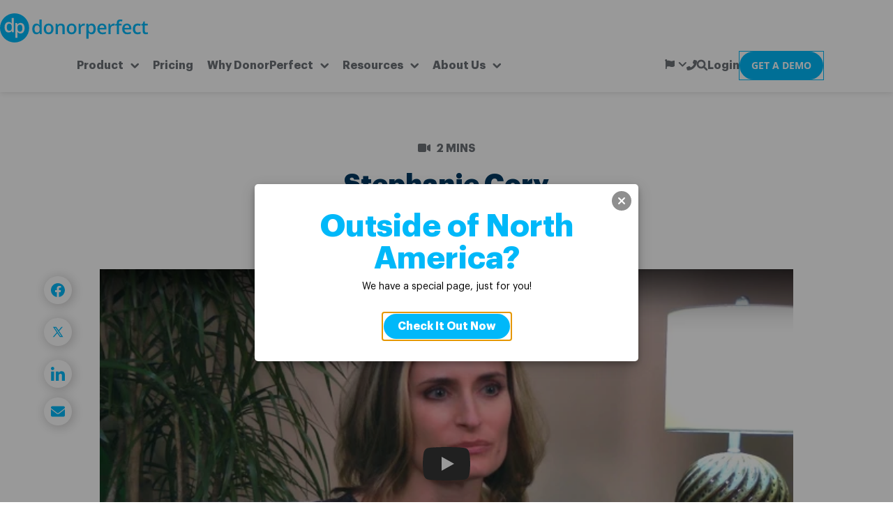

--- FILE ---
content_type: text/html; charset=UTF-8
request_url: https://www.donorperfect.com/video/stephanie-cory/
body_size: 33869
content:

<!DOCTYPE html>
<html lang='en-US'>
<head>
	    <title>Stephanie Cory</title>
	<link rel="shortcut icon" href="https://uploads.donorperfect.com/images/favicon.ico"/>
<meta name="viewport" content="initial-scale=1.0, width=device-width"/>
<meta http-equiv="imagetoolbar" content="no"/>
<meta http-equiv="Content-Type" content="text/html; charset=UTF-8"/>
<script>
var gform;gform||(document.addEventListener("gform_main_scripts_loaded",function(){gform.scriptsLoaded=!0}),document.addEventListener("gform/theme/scripts_loaded",function(){gform.themeScriptsLoaded=!0}),window.addEventListener("DOMContentLoaded",function(){gform.domLoaded=!0}),gform={domLoaded:!1,scriptsLoaded:!1,themeScriptsLoaded:!1,isFormEditor:()=>"function"==typeof InitializeEditor,callIfLoaded:function(o){return!(!gform.domLoaded||!gform.scriptsLoaded||!gform.themeScriptsLoaded&&!gform.isFormEditor()||(gform.isFormEditor()&&console.warn("The use of gform.initializeOnLoaded() is deprecated in the form editor context and will be removed in Gravity Forms 3.1."),o(),0))},initializeOnLoaded:function(o){gform.callIfLoaded(o)||(document.addEventListener("gform_main_scripts_loaded",()=>{gform.scriptsLoaded=!0,gform.callIfLoaded(o)}),document.addEventListener("gform/theme/scripts_loaded",()=>{gform.themeScriptsLoaded=!0,gform.callIfLoaded(o)}),window.addEventListener("DOMContentLoaded",()=>{gform.domLoaded=!0,gform.callIfLoaded(o)}))},hooks:{action:{},filter:{}},addAction:function(o,r,e,t){gform.addHook("action",o,r,e,t)},addFilter:function(o,r,e,t){gform.addHook("filter",o,r,e,t)},doAction:function(o){gform.doHook("action",o,arguments)},applyFilters:function(o){return gform.doHook("filter",o,arguments)},removeAction:function(o,r){gform.removeHook("action",o,r)},removeFilter:function(o,r,e){gform.removeHook("filter",o,r,e)},addHook:function(o,r,e,t,n){null==gform.hooks[o][r]&&(gform.hooks[o][r]=[]);var d=gform.hooks[o][r];null==n&&(n=r+"_"+d.length),gform.hooks[o][r].push({tag:n,callable:e,priority:t=null==t?10:t})},doHook:function(r,o,e){var t;if(e=Array.prototype.slice.call(e,1),null!=gform.hooks[r][o]&&((o=gform.hooks[r][o]).sort(function(o,r){return o.priority-r.priority}),o.forEach(function(o){"function"!=typeof(t=o.callable)&&(t=window[t]),"action"==r?t.apply(null,e):e[0]=t.apply(null,e)})),"filter"==r)return e[0]},removeHook:function(o,r,t,n){var e;null!=gform.hooks[o][r]&&(e=(e=gform.hooks[o][r]).filter(function(o,r,e){return!!(null!=n&&n!=o.tag||null!=t&&t!=o.priority)}),gform.hooks[o][r]=e)}});
</script>

<meta name="theme-color" content="#3873B8">		<script>window['softerware-leadsource'] = {"ajaxurl":"https:\/\/www.donorperfect.com\/wp-admin\/admin-ajax.php","actionName":"softerware-leadsource"};</script><script>class LeadSource{_LOCAL_STORAGE_KEY="leadsource";_EXPIRATION_MINUTES=24;static instance=null;_leadSource=null;_adminAjaxPath=window["softerware-leadsource"].ajaxurl;_ajaxAction=window["softerware-leadsource"].actionName;constructor(){if(LeadSource.instance)return LeadSource.instance;LeadSource.instance=this}setLeadSource(e){const a=new Date;a.setMinutes(a.getMinutes()+this._EXPIRATION_MINUTES),localStorage.setItem(this._LOCAL_STORAGE_KEY,JSON.stringify({leadsource:e,expiration:a.getTime()})),this._leadSource=e,console.log("Lead source set to",e)}getLeadSourceFromSession(){const{leadsource:e,expiration:a}=JSON.parse(localStorage.getItem(this._LOCAL_STORAGE_KEY)??"{}"),t=(new Date).getTime()>parseInt(a,10);return e&&!t?e:null}async getLeadSource(){if(this._leadSource)return this._leadSource;let e=this.getLeadSourceFromSession()??this.getLeadSourceFromURL();return!e&&document.referrer&&(e=await this.getLeadSourceFromBackend(document.referrer)),this.setLeadSource(e||"web-unknown"),this._leadSource}getLeadSourceFromURL(){const e=new URLSearchParams(window.location.search),a=e.get("leadsource");if(a)return a;const t=e.get("utm_source"),r=e.get("utm_medium");return t||r?`${r||"unknown"}-${t||"unknown"}`:null}async getLeadSourceFromBackend(e){const a=await fetch(`${this._adminAjaxPath}?${new URLSearchParams({action:this._ajaxAction,referrer:e}).toString()}`,{method:"GET"});if(a.ok){const e=(await a.json()).data.leadsource;return console.log("Lead source from backend",e),e}return console.error("Failed to fetch lead source from backend",a),null}static getInstance(){return LeadSource.instance||(LeadSource.instance=new LeadSource),LeadSource.instance}}window.leadSource=LeadSource.getInstance(),window.leadSourceValue=window.leadSource.getLeadSource(),(async()=>{const e=await window.leadSourceValue;window.dataLayer=window.dataLayer||[],window.dataLayer.push({leadsource:e})})(),document.addEventListener("DOMContentLoaded",async function(){const e=await window.leadSourceValue,a=document.body;if(!a)return;const t=document.createTreeWalker(a,NodeFilter.SHOW_TEXT),r=[];let o;for(;o=t.nextNode();)(o.textContent.includes("[sw_lead_source]")||o.textContent.includes("%5Bsw_lead_source%5D"))&&r.push(o);r.forEach(a=>{a.textContent=a.textContent.replaceAll("[sw_lead_source]",e).replaceAll("%5Bsw_lead_source%5D",e)});document.querySelectorAll("*").forEach(a=>{Array.from(a.attributes).forEach(t=>{(t.value.includes("[sw_lead_source]")||t.value.includes("%5Bsw_lead_source%5D"))&&a.setAttribute(t.name,t.value.replaceAll("[sw_lead_source]",e).replaceAll("%5Bsw_lead_source%5D",e))}),(a instanceof HTMLInputElement||a instanceof HTMLTextAreaElement)&&(a.value.includes("[sw_lead_source]")||a.value.includes("%5Bsw_lead_source%5D"))&&(a.value=a.value.replaceAll("[sw_lead_source]",e).replaceAll("%5Bsw_lead_source%5D",e))})});</script><meta name="viewport" content="width=device-width, initial-scale=1" />
<meta name='robots' content='index, follow, max-image-preview:large, max-snippet:-1, max-video-preview:-1' />

	<!-- This site is optimized with the Yoast SEO Premium plugin v25.8 (Yoast SEO v26.5) - https://yoast.com/wordpress/plugins/seo/ -->
	<link rel="canonical" href="https://www.donorperfect.com/video/stephanie-cory/" />
	<meta property="og:type" content="article" />
	<meta property="og:title" content="Stephanie Cory" />
	<meta property="og:url" content="https://www.donorperfect.com/video/stephanie-cory/" />
	<meta property="og:site_name" content="Fundraising Software for NonProfit Donor Management by DonorPerfect" />
	<meta property="article:publisher" content="https://www.facebook.com/DonorPerfect/" />
	<meta property="article:modified_time" content="2024-01-03T19:30:15+00:00" />
	<meta name="twitter:card" content="summary_large_image" />
	<meta name="twitter:site" content="@DonorPerfect" />
	<meta name="twitter:label1" content="Written by" />
	<meta name="twitter:data1" content="Samantha Ruiz" />
	<script type="application/ld+json" class="yoast-schema-graph">{"@context":"https://schema.org","@graph":[{"@type":"WebPage","@id":"https://www.donorperfect.com/video/stephanie-cory/","url":"https://www.donorperfect.com/video/stephanie-cory/","name":"Stephanie Cory","isPartOf":{"@id":"https://www.donorperfect.com/#website"},"datePublished":"2022-11-01T17:41:46+00:00","dateModified":"2024-01-03T19:30:15+00:00","breadcrumb":{"@id":"https://www.donorperfect.com/video/stephanie-cory/#breadcrumb"},"inLanguage":"en-US","potentialAction":[{"@type":"ReadAction","target":["https://www.donorperfect.com/video/stephanie-cory/"]}]},{"@type":"BreadcrumbList","@id":"https://www.donorperfect.com/video/stephanie-cory/#breadcrumb","itemListElement":[{"@type":"ListItem","position":1,"name":"Home","item":"https://www.donorperfect.com/"},{"@type":"ListItem","position":2,"name":"Stephanie Cory"}]},{"@type":"WebSite","@id":"https://www.donorperfect.com/#website","url":"https://www.donorperfect.com/","name":"Fundraising Software for NonProfit Donor Management by DonorPerfect","description":"Fundraising Software for NonProfit Donor Management DonorPerfect","publisher":{"@id":"https://www.donorperfect.com/#organization"},"potentialAction":[{"@type":"SearchAction","target":{"@type":"EntryPoint","urlTemplate":"https://www.donorperfect.com/?s={search_term_string}"},"query-input":{"@type":"PropertyValueSpecification","valueRequired":true,"valueName":"search_term_string"}}],"inLanguage":"en-US"},{"@type":"Organization","@id":"https://www.donorperfect.com/#organization","name":"DonorPerfect Fundraising Software","url":"https://www.donorperfect.com/","logo":{"@type":"ImageObject","inLanguage":"en-US","@id":"https://www.donorperfect.com/#/schema/logo/image/","url":"https://uploads.donorperfect.com/images/dp-logo-600x600-1.png","contentUrl":"https://uploads.donorperfect.com/images/dp-logo-600x600-1.png","width":600,"height":600,"caption":"DonorPerfect Fundraising Software"},"image":{"@id":"https://www.donorperfect.com/#/schema/logo/image/"},"sameAs":["https://www.facebook.com/DonorPerfect/","https://x.com/DonorPerfect","https://donorperfect.net/","https://www.linkedin.com/company/donorperfect-software","https://www.youtube.com/@DonorPerfect","https://vimeo.com/channels/1236708/","https://www.pinterest.com/donorperfect/","https://www.g2.com/products/donorperfect/","https://www.softwareadvice.com/nonprofit/donorperfect-profile/","https://www.capterra.com/p/2698/DonorPerfect-Fundraising-Software/"]}]}</script>
	<!-- / Yoast SEO Premium plugin. -->


<title>Stephanie Cory</title>
<link rel='dns-prefetch' href='//www.donorperfect.com' />
<link rel="alternate" type="application/rss+xml" title="Fundraising Software for NonProfit Donor Management by DonorPerfect &raquo; Feed" href="https://www.donorperfect.com/feed/" />
        <!-- US only -->
        <link rel="alternate" href="https://www.donorperfect.com/video/stephanie-cory/" hreflang="x-default" />
        <link rel="alternate" href="https://www.donorperfect.com/video/stephanie-cory/" hreflang="en" /><link rel='stylesheet' id='shadow-animation-css' href='https://www.donorperfect.com/wp-content/themes/softerware/stylesheets/shadow-animation.css?ver=1.0.0' type='text/css' media='all' />
<link rel='stylesheet' id='global-header-css' href='https://www.donorperfect.com/wp-content/themes/softerware/stylesheets/global-header.css?ver=1.0.1' type='text/css' media='all' />
<link rel='stylesheet' id='global-footer-css' href='https://www.donorperfect.com/wp-content/themes/softerware/stylesheets/global-footer.css?ver=1.0.1' type='text/css' media='all' />
<link rel='stylesheet' id='global-reset-css' href='https://www.donorperfect.com/wp-content/themes/softerware/stylesheets/reset.css?ver=1.0.0' type='text/css' media='all' />
<link rel='stylesheet' id='google_fonts-css' href='https://www.donorperfect.com/wp-content/themes/softerware/stylesheets/fonts.css?ver=1.0.2' type='text/css' media='all' />
<link rel='stylesheet' id='print_styles-css' href='https://www.donorperfect.com/wp-content/themes/softerware/stylesheets/print.css?ver=1.0.0' type='text/css' media='print' />
<link rel='stylesheet' id='shared-dp-styles-css' href='https://www.donorperfect.com/wp-content/themes/softerware/stylesheets/shared-sw-styles.css?ver=1.0.2' type='text/css' media='all' />
<link rel='stylesheet' id='sw-component-sw-button-css' href='https://www.donorperfect.com/wp-content/themes/softerware/stylesheets/sw-components/sw-button.css?ver=1.1.42' type='text/css' media='all' />
<link rel='stylesheet' id='sw-component-table-css' href='https://www.donorperfect.com/wp-content/themes/softerware/stylesheets/sw-components/table.css?ver=1.1.42' type='text/css' media='all' />
<link rel='stylesheet' id='sw-component-columns-css' href='https://www.donorperfect.com/wp-content/themes/softerware/stylesheets/sw-components/columns.css?ver=1.1.42' type='text/css' media='all' />
<link rel='stylesheet' id='wp-block-library-css' href='https://www.donorperfect.com/wp-includes/css/dist/block-library/style.min.css?ver=6.8.3' type='text/css' media='all' />
<link rel='stylesheet' id='sw-component-social-share-buttons-css' href='https://www.donorperfect.com/wp-content/themes/softerware/stylesheets/sw-components/social-share-buttons.css?ver=1.1.42' type='text/css' media='all' />
<link rel='stylesheet' id='sw-component-accordion-css' href='https://www.donorperfect.com/wp-content/themes/softerware/stylesheets/sw-components/accordion.css?ver=1.1.42' type='text/css' media='all' />
<link rel='stylesheet' id='sw-component-sw-callout-image-css' href='https://www.donorperfect.com/wp-content/themes/softerware/stylesheets/sw-components/sw-callout-image.css?ver=1.1.42' type='text/css' media='all' />
<link rel='stylesheet' id='sw-component-sw-callout-css' href='https://www.donorperfect.com/wp-content/themes/softerware/stylesheets/sw-components/sw-callout.css?ver=1.1.42' type='text/css' media='all' />
<link rel='stylesheet' id='sw-component-video_callout-css' href='https://www.donorperfect.com/wp-content/themes/softerware/stylesheets/sw-components/video_callout.css?ver=1.1.42' type='text/css' media='all' />
<link rel='stylesheet' id='sw-component-sw-cards-css' href='https://www.donorperfect.com/wp-content/themes/softerware/stylesheets/sw-components/sw-cards.css?ver=1.1.42' type='text/css' media='all' />
<link rel='stylesheet' id='sw-component-sw-wide-card-css' href='https://www.donorperfect.com/wp-content/themes/softerware/stylesheets/sw-components/sw-wide-card.css?ver=1.1.42' type='text/css' media='all' />
<link rel='stylesheet' id='sw-component-faq-css' href='https://www.donorperfect.com/wp-content/themes/softerware/stylesheets/sw-components/faq.css?ver=1.1.42' type='text/css' media='all' />
<link rel='stylesheet' id='sw-component-form-section-css' href='https://www.donorperfect.com/wp-content/themes/softerware/stylesheets/sw-components/form-section.css?ver=1.1.42' type='text/css' media='all' />
<link rel='stylesheet' id='sw-component-headings-css' href='https://www.donorperfect.com/wp-content/themes/softerware/stylesheets/sw-components/headings.css?ver=1.1.42' type='text/css' media='all' />
<link rel='stylesheet' id='sw-component-hero-css' href='https://www.donorperfect.com/wp-content/themes/softerware/stylesheets/sw-components/hero.css?ver=1.1.42' type='text/css' media='all' />
<link rel='stylesheet' id='sw-component-quote-css' href='https://www.donorperfect.com/wp-content/themes/softerware/stylesheets/sw-components/quote.css?ver=1.1.42' type='text/css' media='all' />
<link rel='stylesheet' id='sw-component-slider-css' href='https://www.donorperfect.com/wp-content/themes/softerware/stylesheets/sw-components/slider.css?ver=1.1.42' type='text/css' media='all' />
<link rel='stylesheet' id='sw-component-statistic-css' href='https://www.donorperfect.com/wp-content/themes/softerware/stylesheets/sw-components/statistic.css?ver=1.1.42' type='text/css' media='all' />
<link rel='stylesheet' id='region-router-block-css' href='https://www.donorperfect.com/wp-content/themes/softerware/stylesheets/full-site-editor/region-router.css?ver=1.0.0' type='text/css' media='all' />
<link rel='stylesheet' id='sw-component-logo-soup-css' href='https://www.donorperfect.com/wp-content/themes/softerware/stylesheets/sw-components/logo-soup.css?ver=1.1.42' type='text/css' media='all' />
<style id='global-styles-inline-css' type='text/css'>
:root{--wp--preset--aspect-ratio--square: 1;--wp--preset--aspect-ratio--4-3: 4/3;--wp--preset--aspect-ratio--3-4: 3/4;--wp--preset--aspect-ratio--3-2: 3/2;--wp--preset--aspect-ratio--2-3: 2/3;--wp--preset--aspect-ratio--16-9: 16/9;--wp--preset--aspect-ratio--9-16: 9/16;--wp--preset--color--black: #000000;--wp--preset--color--cyan-bluish-gray: #abb8c3;--wp--preset--color--white: #ffffff;--wp--preset--color--pale-pink: #f78da7;--wp--preset--color--vivid-red: #cf2e2e;--wp--preset--color--luminous-vivid-orange: #ff6900;--wp--preset--color--luminous-vivid-amber: #fcb900;--wp--preset--color--light-green-cyan: #7bdcb5;--wp--preset--color--vivid-green-cyan: #00d084;--wp--preset--color--pale-cyan-blue: #8ed1fc;--wp--preset--color--vivid-cyan-blue: #0693e3;--wp--preset--color--vivid-purple: #9b51e0;--wp--preset--color--blue: #00b8f9;--wp--preset--color--navy: #003a63;--wp--preset--color--navy-light: #3873b8;--wp--preset--color--yellow: #F4AE18;--wp--preset--color--grey: #6d7278;--wp--preset--color--silver: #e4e9ed;--wp--preset--color--silver-light: #f3f3f3;--wp--preset--color--purple: #bd9fe5;--wp--preset--color--purple-strong: #A760BF;--wp--preset--color--green: #40cf94;--wp--preset--color--red: #fc5c67;--wp--preset--color--middle-grey: #c3c7ca;--wp--preset--color--red-dark: #aa3131;--wp--preset--gradient--vivid-cyan-blue-to-vivid-purple: linear-gradient(135deg,rgba(6,147,227,1) 0%,rgb(155,81,224) 100%);--wp--preset--gradient--light-green-cyan-to-vivid-green-cyan: linear-gradient(135deg,rgb(122,220,180) 0%,rgb(0,208,130) 100%);--wp--preset--gradient--luminous-vivid-amber-to-luminous-vivid-orange: linear-gradient(135deg,rgba(252,185,0,1) 0%,rgba(255,105,0,1) 100%);--wp--preset--gradient--luminous-vivid-orange-to-vivid-red: linear-gradient(135deg,rgba(255,105,0,1) 0%,rgb(207,46,46) 100%);--wp--preset--gradient--very-light-gray-to-cyan-bluish-gray: linear-gradient(135deg,rgb(238,238,238) 0%,rgb(169,184,195) 100%);--wp--preset--gradient--cool-to-warm-spectrum: linear-gradient(135deg,rgb(74,234,220) 0%,rgb(151,120,209) 20%,rgb(207,42,186) 40%,rgb(238,44,130) 60%,rgb(251,105,98) 80%,rgb(254,248,76) 100%);--wp--preset--gradient--blush-light-purple: linear-gradient(135deg,rgb(255,206,236) 0%,rgb(152,150,240) 100%);--wp--preset--gradient--blush-bordeaux: linear-gradient(135deg,rgb(254,205,165) 0%,rgb(254,45,45) 50%,rgb(107,0,62) 100%);--wp--preset--gradient--luminous-dusk: linear-gradient(135deg,rgb(255,203,112) 0%,rgb(199,81,192) 50%,rgb(65,88,208) 100%);--wp--preset--gradient--pale-ocean: linear-gradient(135deg,rgb(255,245,203) 0%,rgb(182,227,212) 50%,rgb(51,167,181) 100%);--wp--preset--gradient--electric-grass: linear-gradient(135deg,rgb(202,248,128) 0%,rgb(113,206,126) 100%);--wp--preset--gradient--midnight: linear-gradient(135deg,rgb(2,3,129) 0%,rgb(40,116,252) 100%);--wp--preset--font-size--small: 13px;--wp--preset--font-size--medium: 20px;--wp--preset--font-size--large: 36px;--wp--preset--font-size--x-large: 42px;--wp--preset--font-family--open-sans: Open Sans;--wp--preset--font-family--graphik: Graphik;--wp--preset--font-family--material-icons: Material Icons;--wp--preset--font-family--bevan: Bevan;--wp--preset--font-family--lobster: Lobster;--wp--preset--font-family--montserrat: Montserrat;--wp--preset--font-family--pacifico: Pacifico;--wp--preset--font-family--raleway: Raleway;--wp--preset--font-family--vidaloka: Vidaloka;--wp--preset--spacing--20: 0.44rem;--wp--preset--spacing--30: 0.67rem;--wp--preset--spacing--40: 1rem;--wp--preset--spacing--50: 1.5rem;--wp--preset--spacing--60: 2.25rem;--wp--preset--spacing--70: 3.38rem;--wp--preset--spacing--80: 5.06rem;--wp--preset--spacing--auto: auto;--wp--preset--shadow--natural: 6px 6px 9px rgba(0, 0, 0, 0.2);--wp--preset--shadow--deep: 12px 12px 50px rgba(0, 0, 0, 0.4);--wp--preset--shadow--sharp: 6px 6px 0px rgba(0, 0, 0, 0.2);--wp--preset--shadow--outlined: 6px 6px 0px -3px rgba(255, 255, 255, 1), 6px 6px rgba(0, 0, 0, 1);--wp--preset--shadow--crisp: 6px 6px 0px rgba(0, 0, 0, 1);--wp--custom--flags--usa: url('/wp-content/themes/softerware/svg/usa.svg');--wp--custom--flags--canada: url('/wp-content/themes/softerware/svg/canada.svg');--wp--custom--flags--australia: url('/wp-content/themes/softerware/svg/australia.svg');--wp--custom--flags--globe: url('/wp-content/themes/softerware/svg/globe.svg');}:root { --wp--style--global--content-size: fluid;--wp--style--global--wide-size: fluid; }:where(body) { margin: 0; }.wp-site-blocks > .alignleft { float: left; margin-right: 2em; }.wp-site-blocks > .alignright { float: right; margin-left: 2em; }.wp-site-blocks > .aligncenter { justify-content: center; margin-left: auto; margin-right: auto; }:where(.wp-site-blocks) > * { margin-block-start: 24px; margin-block-end: 0; }:where(.wp-site-blocks) > :first-child { margin-block-start: 0; }:where(.wp-site-blocks) > :last-child { margin-block-end: 0; }:root { --wp--style--block-gap: 24px; }:root :where(.is-layout-flow) > :first-child{margin-block-start: 0;}:root :where(.is-layout-flow) > :last-child{margin-block-end: 0;}:root :where(.is-layout-flow) > *{margin-block-start: 24px;margin-block-end: 0;}:root :where(.is-layout-constrained) > :first-child{margin-block-start: 0;}:root :where(.is-layout-constrained) > :last-child{margin-block-end: 0;}:root :where(.is-layout-constrained) > *{margin-block-start: 24px;margin-block-end: 0;}:root :where(.is-layout-flex){gap: 24px;}:root :where(.is-layout-grid){gap: 24px;}.is-layout-flow > .alignleft{float: left;margin-inline-start: 0;margin-inline-end: 2em;}.is-layout-flow > .alignright{float: right;margin-inline-start: 2em;margin-inline-end: 0;}.is-layout-flow > .aligncenter{margin-left: auto !important;margin-right: auto !important;}.is-layout-constrained > .alignleft{float: left;margin-inline-start: 0;margin-inline-end: 2em;}.is-layout-constrained > .alignright{float: right;margin-inline-start: 2em;margin-inline-end: 0;}.is-layout-constrained > .aligncenter{margin-left: auto !important;margin-right: auto !important;}.is-layout-constrained > :where(:not(.alignleft):not(.alignright):not(.alignfull)){max-width: var(--wp--style--global--content-size);margin-left: auto !important;margin-right: auto !important;}.is-layout-constrained > .alignwide{max-width: var(--wp--style--global--wide-size);}body .is-layout-flex{display: flex;}.is-layout-flex{flex-wrap: wrap;align-items: center;}.is-layout-flex > :is(*, div){margin: 0;}body .is-layout-grid{display: grid;}.is-layout-grid > :is(*, div){margin: 0;}body{color: var(--wp--preset--color--text);font-family: var(--wp--preset--font-family--graphik);font-size: 14px;line-height: 1;padding-top: 0px;padding-right: 0px;padding-bottom: 0px;padding-left: 0px;}a:where(:not(.wp-element-button)){text-decoration: none;}h2{font-size: 1.5em;}:root :where(.wp-element-button, .wp-block-button__link){background-color: #32373c;border-width: 0;color: #fff;font-family: inherit;font-size: inherit;line-height: inherit;padding: calc(0.667em + 2px) calc(1.333em + 2px);text-decoration: none;}.has-black-color{color: var(--wp--preset--color--black) !important;}.has-cyan-bluish-gray-color{color: var(--wp--preset--color--cyan-bluish-gray) !important;}.has-white-color{color: var(--wp--preset--color--white) !important;}.has-pale-pink-color{color: var(--wp--preset--color--pale-pink) !important;}.has-vivid-red-color{color: var(--wp--preset--color--vivid-red) !important;}.has-luminous-vivid-orange-color{color: var(--wp--preset--color--luminous-vivid-orange) !important;}.has-luminous-vivid-amber-color{color: var(--wp--preset--color--luminous-vivid-amber) !important;}.has-light-green-cyan-color{color: var(--wp--preset--color--light-green-cyan) !important;}.has-vivid-green-cyan-color{color: var(--wp--preset--color--vivid-green-cyan) !important;}.has-pale-cyan-blue-color{color: var(--wp--preset--color--pale-cyan-blue) !important;}.has-vivid-cyan-blue-color{color: var(--wp--preset--color--vivid-cyan-blue) !important;}.has-vivid-purple-color{color: var(--wp--preset--color--vivid-purple) !important;}.has-blue-color{color: var(--wp--preset--color--blue) !important;}.has-navy-color{color: var(--wp--preset--color--navy) !important;}.has-navy-light-color{color: var(--wp--preset--color--navy-light) !important;}.has-yellow-color{color: var(--wp--preset--color--yellow) !important;}.has-grey-color{color: var(--wp--preset--color--grey) !important;}.has-silver-color{color: var(--wp--preset--color--silver) !important;}.has-silver-light-color{color: var(--wp--preset--color--silver-light) !important;}.has-purple-color{color: var(--wp--preset--color--purple) !important;}.has-purple-strong-color{color: var(--wp--preset--color--purple-strong) !important;}.has-green-color{color: var(--wp--preset--color--green) !important;}.has-red-color{color: var(--wp--preset--color--red) !important;}.has-middle-grey-color{color: var(--wp--preset--color--middle-grey) !important;}.has-red-dark-color{color: var(--wp--preset--color--red-dark) !important;}.has-black-background-color{background-color: var(--wp--preset--color--black) !important;}.has-cyan-bluish-gray-background-color{background-color: var(--wp--preset--color--cyan-bluish-gray) !important;}.has-white-background-color{background-color: var(--wp--preset--color--white) !important;}.has-pale-pink-background-color{background-color: var(--wp--preset--color--pale-pink) !important;}.has-vivid-red-background-color{background-color: var(--wp--preset--color--vivid-red) !important;}.has-luminous-vivid-orange-background-color{background-color: var(--wp--preset--color--luminous-vivid-orange) !important;}.has-luminous-vivid-amber-background-color{background-color: var(--wp--preset--color--luminous-vivid-amber) !important;}.has-light-green-cyan-background-color{background-color: var(--wp--preset--color--light-green-cyan) !important;}.has-vivid-green-cyan-background-color{background-color: var(--wp--preset--color--vivid-green-cyan) !important;}.has-pale-cyan-blue-background-color{background-color: var(--wp--preset--color--pale-cyan-blue) !important;}.has-vivid-cyan-blue-background-color{background-color: var(--wp--preset--color--vivid-cyan-blue) !important;}.has-vivid-purple-background-color{background-color: var(--wp--preset--color--vivid-purple) !important;}.has-blue-background-color{background-color: var(--wp--preset--color--blue) !important;}.has-navy-background-color{background-color: var(--wp--preset--color--navy) !important;}.has-navy-light-background-color{background-color: var(--wp--preset--color--navy-light) !important;}.has-yellow-background-color{background-color: var(--wp--preset--color--yellow) !important;}.has-grey-background-color{background-color: var(--wp--preset--color--grey) !important;}.has-silver-background-color{background-color: var(--wp--preset--color--silver) !important;}.has-silver-light-background-color{background-color: var(--wp--preset--color--silver-light) !important;}.has-purple-background-color{background-color: var(--wp--preset--color--purple) !important;}.has-purple-strong-background-color{background-color: var(--wp--preset--color--purple-strong) !important;}.has-green-background-color{background-color: var(--wp--preset--color--green) !important;}.has-red-background-color{background-color: var(--wp--preset--color--red) !important;}.has-middle-grey-background-color{background-color: var(--wp--preset--color--middle-grey) !important;}.has-red-dark-background-color{background-color: var(--wp--preset--color--red-dark) !important;}.has-black-border-color{border-color: var(--wp--preset--color--black) !important;}.has-cyan-bluish-gray-border-color{border-color: var(--wp--preset--color--cyan-bluish-gray) !important;}.has-white-border-color{border-color: var(--wp--preset--color--white) !important;}.has-pale-pink-border-color{border-color: var(--wp--preset--color--pale-pink) !important;}.has-vivid-red-border-color{border-color: var(--wp--preset--color--vivid-red) !important;}.has-luminous-vivid-orange-border-color{border-color: var(--wp--preset--color--luminous-vivid-orange) !important;}.has-luminous-vivid-amber-border-color{border-color: var(--wp--preset--color--luminous-vivid-amber) !important;}.has-light-green-cyan-border-color{border-color: var(--wp--preset--color--light-green-cyan) !important;}.has-vivid-green-cyan-border-color{border-color: var(--wp--preset--color--vivid-green-cyan) !important;}.has-pale-cyan-blue-border-color{border-color: var(--wp--preset--color--pale-cyan-blue) !important;}.has-vivid-cyan-blue-border-color{border-color: var(--wp--preset--color--vivid-cyan-blue) !important;}.has-vivid-purple-border-color{border-color: var(--wp--preset--color--vivid-purple) !important;}.has-blue-border-color{border-color: var(--wp--preset--color--blue) !important;}.has-navy-border-color{border-color: var(--wp--preset--color--navy) !important;}.has-navy-light-border-color{border-color: var(--wp--preset--color--navy-light) !important;}.has-yellow-border-color{border-color: var(--wp--preset--color--yellow) !important;}.has-grey-border-color{border-color: var(--wp--preset--color--grey) !important;}.has-silver-border-color{border-color: var(--wp--preset--color--silver) !important;}.has-silver-light-border-color{border-color: var(--wp--preset--color--silver-light) !important;}.has-purple-border-color{border-color: var(--wp--preset--color--purple) !important;}.has-purple-strong-border-color{border-color: var(--wp--preset--color--purple-strong) !important;}.has-green-border-color{border-color: var(--wp--preset--color--green) !important;}.has-red-border-color{border-color: var(--wp--preset--color--red) !important;}.has-middle-grey-border-color{border-color: var(--wp--preset--color--middle-grey) !important;}.has-red-dark-border-color{border-color: var(--wp--preset--color--red-dark) !important;}.has-vivid-cyan-blue-to-vivid-purple-gradient-background{background: var(--wp--preset--gradient--vivid-cyan-blue-to-vivid-purple) !important;}.has-light-green-cyan-to-vivid-green-cyan-gradient-background{background: var(--wp--preset--gradient--light-green-cyan-to-vivid-green-cyan) !important;}.has-luminous-vivid-amber-to-luminous-vivid-orange-gradient-background{background: var(--wp--preset--gradient--luminous-vivid-amber-to-luminous-vivid-orange) !important;}.has-luminous-vivid-orange-to-vivid-red-gradient-background{background: var(--wp--preset--gradient--luminous-vivid-orange-to-vivid-red) !important;}.has-very-light-gray-to-cyan-bluish-gray-gradient-background{background: var(--wp--preset--gradient--very-light-gray-to-cyan-bluish-gray) !important;}.has-cool-to-warm-spectrum-gradient-background{background: var(--wp--preset--gradient--cool-to-warm-spectrum) !important;}.has-blush-light-purple-gradient-background{background: var(--wp--preset--gradient--blush-light-purple) !important;}.has-blush-bordeaux-gradient-background{background: var(--wp--preset--gradient--blush-bordeaux) !important;}.has-luminous-dusk-gradient-background{background: var(--wp--preset--gradient--luminous-dusk) !important;}.has-pale-ocean-gradient-background{background: var(--wp--preset--gradient--pale-ocean) !important;}.has-electric-grass-gradient-background{background: var(--wp--preset--gradient--electric-grass) !important;}.has-midnight-gradient-background{background: var(--wp--preset--gradient--midnight) !important;}.has-small-font-size{font-size: var(--wp--preset--font-size--small) !important;}.has-medium-font-size{font-size: var(--wp--preset--font-size--medium) !important;}.has-large-font-size{font-size: var(--wp--preset--font-size--large) !important;}.has-x-large-font-size{font-size: var(--wp--preset--font-size--x-large) !important;}.has-open-sans-font-family{font-family: var(--wp--preset--font-family--open-sans) !important;}.has-graphik-font-family{font-family: var(--wp--preset--font-family--graphik) !important;}.has-material-icons-font-family{font-family: var(--wp--preset--font-family--material-icons) !important;}.has-bevan-font-family{font-family: var(--wp--preset--font-family--bevan) !important;}.has-lobster-font-family{font-family: var(--wp--preset--font-family--lobster) !important;}.has-montserrat-font-family{font-family: var(--wp--preset--font-family--montserrat) !important;}.has-pacifico-font-family{font-family: var(--wp--preset--font-family--pacifico) !important;}.has-raleway-font-family{font-family: var(--wp--preset--font-family--raleway) !important;}.has-vidaloka-font-family{font-family: var(--wp--preset--font-family--vidaloka) !important;}/** landing footer **/
@media (max-width:1000px) {
#landing_footer { display:none;
}
}

/** promo banner **/
#promo_banner {
    background: linear-gradient(-40deg, #bd6fe5, #00b8f9);
background-size: 400% 400%;
    animation: gradient 7s ease infinite;
}

	@keyframes gradient {
	0% {
		background-position: 0% 50%;
	}
	50% {
		background-position: 100% 50%;
	}
	100% {
		background-position: 0% 50%;
	}
}
#promo_banner .wp-block-image{
padding-top: 2px;
}
#promo_banner .wp-block-column {
padding-bottom: 0px;
}
#promo_banner .wp-block-column a {
text-decoration:underline !important;
color: #ffffff;
}
#promo_banner p {
margin-top:0;
margin-bottom:0;
}
@media (max-width: 799px) {
  #promo_banner .wp-block-image{
    display: none !important;
  }
  #promo_banner .image-column{
    width: 0% !important;
  }
  #promo_banner .text-column{
  width: 100% !important;
  }
}

:root :where(.wp-block-create-block-sw-button){margin-top: 0;margin-bottom: 0;}
</style>
<link rel='stylesheet' id='responsive-lightbox-fancybox-pro-css-css' href='https://www.donorperfect.com/wp-content/plugins/responsive-lightbox-fancybox-pro/assets/fancybox.css?ver=5.0.36' type='text/css' media='all' />
<style id='responsive-lightbox-fancybox-pro-css-inline-css' type='text/css'>
.admin-bar .fancybox__container {
				top: 32px;
				height: calc(100% - 32px);
			}
			.fancybox__slide {
				padding: 50px 0px;
			}
			.fancybox__backdrop {
				background-color: rgba( 15, 15, 17, 0.87 );
			}
			.fancybox__toolbar {
				--f-button-bg: rgba( 30, 30, 30, 0.6 );
				--f-button-hover-bg: rgba( 0, 0, 0, 0.8 );
				--f-button-color: #ffffff;
				--f-button-hover-color: #5e5e5e;
			}
			.fancybox__nav {
				--f-button-color: #ffffff;
				--f-button-hover-color: #5e5e5e;
				--f-button-bg: rgba( 30, 30, 30, 0.6 );
				--f-button-hover-bg: rgba( 0, 0, 0, 0.8 );
			}
			.fancybox__nav .f-button:disabled {
				color: #ffffff;
			}
			.fancybox__caption {
				color: #ffffff;
				text-align: center;
			}
			.fancybox__caption a {
				color: inherit !important;
			}
			.fancybox__thumbs {
				--f-thumb-outline-color: #4ea7f9;
				--f-thumb-width: 105px;
				background-color: #ffffff;
			}
			.is-compact .fancybox__footer {
				
			}
			.fancybox__thumbs.is-classic, .fancybox__thumbs.is-modern {
				--f-thumb-gap: 5px;
			}
</style>
<link rel='stylesheet' id='sw-header-css' href='https://www.donorperfect.com/wp-content/themes/softerware/stylesheets/sw-components/sw-header.css?ver=1' type='text/css' media='all' />
<link rel='stylesheet' id='fa6-css' href='https://www.donorperfect.com/wp-content/themes/softerware/fonts/fa6-pro/css/fontawesome.min.css?ver=1.0' type='text/css' media='all' />
<link rel='stylesheet' id='fa6-solid-css' href='https://www.donorperfect.com/wp-content/themes/softerware/fonts/fa6-pro/css/solid.min.css?ver=1.0' type='text/css' media='all' />
<link rel='stylesheet' id='fa6-brands-css' href='https://www.donorperfect.com/wp-content/themes/softerware/fonts/fa6-pro/css/brands.min.css?ver=1.0' type='text/css' media='all' />
<script src="https://www.donorperfect.com/wp-includes/js/jquery/jquery.min.js?ver=3.7.1" id="jquery-core-js"></script>
<script src="https://www.donorperfect.com/wp-content/plugins/responsive-lightbox/assets/infinitescroll/infinite-scroll.pkgd.min.js?ver=4.0.1" id="responsive-lightbox-infinite-scroll-js"></script>
<script src="https://www.donorperfect.com/wp-content/themes/softerware/js/sw-geotargeting.js?ver=1.0.0" id="sw-geotargeting-js" async data-wp-strategy="async"></script>
<link rel="https://api.w.org/" href="https://www.donorperfect.com/wp-json/" /><link rel="EditURI" type="application/rsd+xml" title="RSD" href="https://www.donorperfect.com/xmlrpc.php?rsd" />
<meta name="generator" content="WordPress 6.8.3" />
<link rel='shortlink' href='https://www.donorperfect.com/?p=39388' />
<link rel="alternate" title="oEmbed (JSON)" type="application/json+oembed" href="https://www.donorperfect.com/wp-json/oembed/1.0/embed?url=https%3A%2F%2Fwww.donorperfect.com%2Fvideo%2Fstephanie-cory%2F" />
<link rel="alternate" title="oEmbed (XML)" type="text/xml+oembed" href="https://www.donorperfect.com/wp-json/oembed/1.0/embed?url=https%3A%2F%2Fwww.donorperfect.com%2Fvideo%2Fstephanie-cory%2F&#038;format=xml" />
<script type="application/ld+json" id="schema-markup">{"@context":"http://schema.org","@type":"VideoObject","name":"Stephanie Cory","description":"Client Testimonial","thumbnailUrl":"https://i.ytimg.com/vi/VoHXHYB1CEE/default.jpg","uploadDate":"2014-10-10T11:26:43Z","embedUrl":"https://www.youtube.com/embed/VoHXHYB1CEE","duration":"PT2M54S"}</script><!-- Google Tag Manager -->
<script>(function(w,d,s,l,i){w[l]=w[l]||[];w[l].push({'gtm.start':
new Date().getTime(),event:'gtm.js'});var f=d.getElementsByTagName(s)[0],
j=d.createElement(s),dl=l!='dataLayer'?'&l='+l:'';j.async=true;j.src=
'https://www.googletagmanager.com/gtm.js?id='+i+dl;f.parentNode.insertBefore(j,f);
})(window,document,'script','dataLayer','GTM-PBFFDQ');</script>
<!-- End Google Tag Manager -->
<!-- Qualified -->
<script>
    (function(w, q) {
        w['QualifiedObject'] = q;
        w[q] = w[q] || function() {
            (w[q].q = w[q].q || []).push(arguments)
        };
    })(window, 'qualified')
</script>
<script async src="https://js.qualified.com/qualified.js?token=2TjFcfbAPVzwN3fg"></script>
<!-- End Qualified -->

<link rel='stylesheet' id='global-style-css' href='https://www.donorperfect.com/wp-content/themes/softerware/style.css?ver=1.0.0' type='text/css' media='all' />
<link rel='stylesheet' id='global-grid-body-css' href='https://www.donorperfect.com/wp-content/themes/softerware/stylesheets/global-grid-body.css?ver=1.0.0' type='text/css' media='all' />
<style class='wp-fonts-local'>
@font-face{font-family:"Open Sans";font-style:normal;font-weight:700;font-display:fallback;src:url('/wp-content/themes/softerware/fonts/open-sans/OpenSans-Bold.ttf') format('truetype');}
@font-face{font-family:Graphik;font-style:normal;font-weight:400;font-display:fallback;src:url('/wp-content/themes/softerware/fonts/graphik/Graphik-Regular.woff2') format('woff2'), url('/wp-content/themes/softerware/fonts/graphik/Graphik-Regular.woff') format('woff'), url('/wp-content/themes/softerware/fonts/graphik/Graphik-Regular.ttf') format('truetype'), url('/wp-content/themes/softerware/fonts/graphik/Graphik-Regular.eot') format('embedded-opentype');}
@font-face{font-family:Graphik;font-style:italic;font-weight:400;font-display:fallback;src:url('/wp-content/themes/softerware/fonts/graphik/Graphik-RegularItalic.woff2') format('woff2'), url('/wp-content/themes/softerware/fonts/graphik/Graphik-RegularItalic.woff') format('woff'), url('/wp-content/themes/softerware/fonts/graphik/Graphik-RegularItalic.ttf') format('truetype'), url('/wp-content/themes/softerware/fonts/graphik/Graphik-RegularItalic.eot') format('embedded-opentype');}
@font-face{font-family:Graphik;font-style:normal;font-weight:700;font-display:fallback;src:url('/wp-content/themes/softerware/fonts/graphik/Graphik-Bold.woff2') format('woff2'), url('/wp-content/themes/softerware/fonts/graphik/Graphik-Bold.woff') format('woff'), url('/wp-content/themes/softerware/fonts/graphik/Graphik-Bold.ttf') format('truetype'), url('/wp-content/themes/softerware/fonts/graphik/Graphik-Bold.eot') format('embedded-opentype');}
@font-face{font-family:Graphik;font-style:italic;font-weight:700;font-display:fallback;src:url('/wp-content/themes/softerware/fonts/graphik/Graphik-BoldItalic.woff2') format('woff2'), url('/wp-content/themes/softerware/fonts/graphik/Graphik-BoldItalic.woff') format('woff'), url('/wp-content/themes/softerware/fonts/graphik/Graphik-BoldItalic.ttf') format('truetype'), url('/wp-content/themes/softerware/fonts/graphik/Graphik-BoldItalic.eot') format('embedded-opentype');}
@font-face{font-family:Graphik;font-style:normal;font-weight:300;font-display:fallback;src:url('/wp-content/themes/softerware/fonts/graphik/Graphik-Light.woff2') format('woff2'), url('/wp-content/themes/softerware/fonts/graphik/Graphik-Light.woff') format('woff'), url('/wp-content/themes/softerware/fonts/graphik/Graphik-Light.ttf') format('truetype'), url('/wp-content/themes/softerware/fonts/graphik/Graphik-Light.eot') format('embedded-opentype');}
@font-face{font-family:"Material Icons";font-style:normal;font-weight:normal;font-display:fallback;src:url('/wp-content/themes/softerware/fonts/google/materialicons.woff2') format('woff2'), url('/wp-content/themes/softerware/fonts/google/MaterialIcons-Regular.woff') format('woff');}
@font-face{font-family:Bevan;font-style:normal;font-weight:400;font-display:fallback;src:url('/wp-content/themes/softerware/fonts/google/bevan-v12-vietnamese_latin-ext_latin-regular.woff2') format('woff2'), url('/wp-content/themes/softerware/fonts/google/bevan-v12-vietnamese_latin-ext_latin-regular.woff') format('woff');}
@font-face{font-family:Lobster;font-style:normal;font-weight:400;font-display:fallback;src:url('/wp-content/themes/softerware/fonts/google/lobster-v23-vietnamese_latin-ext_latin_cyrillic-ext_cyrillic-regular.woff2') format('woff2'), url('/wp-content/themes/softerware/fonts/google/lobster-v23-vietnamese_latin-ext_latin_cyrillic-ext_cyrillic-regular.woff') format('woff');}
@font-face{font-family:Montserrat;font-style:normal;font-weight:100;font-display:fallback;src:url('/wp-content/themes/softerware/fonts/google/montserrat-v15-vietnamese_latin-ext_latin_cyrillic-ext_cyrillic-100.woff2') format('woff2'), url('/wp-content/themes/softerware/fonts/google/montserrat-v15-vietnamese_latin-ext_latin_cyrillic-ext_cyrillic-100.woff') format('woff');}
@font-face{font-family:Montserrat;font-style:italic;font-weight:100;font-display:fallback;src:url('/wp-content/themes/softerware/fonts/google/montserrat-v15-vietnamese_latin-ext_latin_cyrillic-ext_cyrillic-100italic.woff2') format('woff2'), url('/wp-content/themes/softerware/fonts/google/montserrat-v15-vietnamese_latin-ext_latin_cyrillic-ext_cyrillic-100italic.woff') format('woff');}
@font-face{font-family:Montserrat;font-style:normal;font-weight:200;font-display:fallback;src:url('/wp-content/themes/softerware/fonts/google/montserrat-v15-vietnamese_latin-ext_latin_cyrillic-ext_cyrillic-200.woff2') format('woff2'), url('/wp-content/themes/softerware/fonts/google/montserrat-v15-vietnamese_latin-ext_latin_cyrillic-ext_cyrillic-200.woff') format('woff');}
@font-face{font-family:Montserrat;font-style:italic;font-weight:200;font-display:fallback;src:url('/wp-content/themes/softerware/fonts/google/montserrat-v15-vietnamese_latin-ext_latin_cyrillic-ext_cyrillic-200italic.woff2') format('woff2'), url('/wp-content/themes/softerware/fonts/google/montserrat-v15-vietnamese_latin-ext_latin_cyrillic-ext_cyrillic-200italic.woff') format('woff');}
@font-face{font-family:Montserrat;font-style:normal;font-weight:300;font-display:fallback;src:url('/wp-content/themes/softerware/fonts/google/montserrat-v15-vietnamese_latin-ext_latin_cyrillic-ext_cyrillic-300.woff2') format('woff2'), url('/wp-content/themes/softerware/fonts/google/montserrat-v15-vietnamese_latin-ext_latin_cyrillic-ext_cyrillic-300.woff') format('woff');}
@font-face{font-family:Montserrat;font-style:italic;font-weight:300;font-display:fallback;src:url('/wp-content/themes/softerware/fonts/google/montserrat-v15-vietnamese_latin-ext_latin_cyrillic-ext_cyrillic-300italic.woff2') format('woff2'), url('/wp-content/themes/softerware/fonts/google/montserrat-v15-vietnamese_latin-ext_latin_cyrillic-ext_cyrillic-300italic.woff') format('woff');}
@font-face{font-family:Montserrat;font-style:normal;font-weight:400;font-display:fallback;src:url('/wp-content/themes/softerware/fonts/google/montserrat-v15-vietnamese_latin-ext_latin_cyrillic-ext_cyrillic-regular.woff2') format('woff2'), url('/wp-content/themes/softerware/fonts/google/montserrat-v15-vietnamese_latin-ext_latin_cyrillic-ext_cyrillic-regular.woff') format('woff');}
@font-face{font-family:Montserrat;font-style:italic;font-weight:400;font-display:fallback;src:url('/wp-content/themes/softerware/fonts/google/montserrat-v15-vietnamese_latin-ext_latin_cyrillic-ext_cyrillic-italic.woff2') format('woff2'), url('/wp-content/themes/softerware/fonts/google/montserrat-v15-vietnamese_latin-ext_latin_cyrillic-ext_cyrillic-italic.woff') format('woff');}
@font-face{font-family:Montserrat;font-style:normal;font-weight:500;font-display:fallback;src:url('/wp-content/themes/softerware/fonts/google/montserrat-v15-vietnamese_latin-ext_latin_cyrillic-ext_cyrillic-500.woff2') format('woff2'), url('/wp-content/themes/softerware/fonts/google/montserrat-v15-vietnamese_latin-ext_latin_cyrillic-ext_cyrillic-500.woff') format('woff');}
@font-face{font-family:Montserrat;font-style:italic;font-weight:500;font-display:fallback;src:url('/wp-content/themes/softerware/fonts/google/montserrat-v15-vietnamese_latin-ext_latin_cyrillic-ext_cyrillic-500italic.woff2') format('woff2'), url('/wp-content/themes/softerware/fonts/google/montserrat-v15-vietnamese_latin-ext_latin_cyrillic-ext_cyrillic-500italic.woff') format('woff');}
@font-face{font-family:Montserrat;font-style:normal;font-weight:600;font-display:fallback;src:url('/wp-content/themes/softerware/fonts/google/montserrat-v15-vietnamese_latin-ext_latin_cyrillic-ext_cyrillic-600.woff2') format('woff2'), url('/wp-content/themes/softerware/fonts/google/montserrat-v15-vietnamese_latin-ext_latin_cyrillic-ext_cyrillic-600.woff') format('woff');}
@font-face{font-family:Montserrat;font-style:italic;font-weight:600;font-display:fallback;src:url('/wp-content/themes/softerware/fonts/google/montserrat-v15-vietnamese_latin-ext_latin_cyrillic-ext_cyrillic-600italic.woff2') format('woff2'), url('/wp-content/themes/softerware/fonts/google/montserrat-v15-vietnamese_latin-ext_latin_cyrillic-ext_cyrillic-600italic.woff') format('woff');}
@font-face{font-family:Montserrat;font-style:normal;font-weight:700;font-display:fallback;src:url('/wp-content/themes/softerware/fonts/google/montserrat-v15-vietnamese_latin-ext_latin_cyrillic-ext_cyrillic-700.woff2') format('woff2'), url('/wp-content/themes/softerware/fonts/google/montserrat-v15-vietnamese_latin-ext_latin_cyrillic-ext_cyrillic-700.woff') format('woff');}
@font-face{font-family:Montserrat;font-style:italic;font-weight:700;font-display:fallback;src:url('/wp-content/themes/softerware/fonts/google/montserrat-v15-vietnamese_latin-ext_latin_cyrillic-ext_cyrillic-700italic.woff2') format('woff2'), url('/wp-content/themes/softerware/fonts/google/montserrat-v15-vietnamese_latin-ext_latin_cyrillic-ext_cyrillic-700italic.woff') format('woff');}
@font-face{font-family:Montserrat;font-style:normal;font-weight:800;font-display:fallback;src:url('/wp-content/themes/softerware/fonts/google/montserrat-v15-vietnamese_latin-ext_latin_cyrillic-ext_cyrillic-800.woff2') format('woff2'), url('/wp-content/themes/softerware/fonts/google/montserrat-v15-vietnamese_latin-ext_latin_cyrillic-ext_cyrillic-800.woff') format('woff');}
@font-face{font-family:Montserrat;font-style:italic;font-weight:800;font-display:fallback;src:url('/wp-content/themes/softerware/fonts/google/montserrat-v15-vietnamese_latin-ext_latin_cyrillic-ext_cyrillic-800italic.woff2') format('woff2'), url('/wp-content/themes/softerware/fonts/google/montserrat-v15-vietnamese_latin-ext_latin_cyrillic-ext_cyrillic-800italic.woff') format('woff');}
@font-face{font-family:Montserrat;font-style:normal;font-weight:900;font-display:fallback;src:url('/wp-content/themes/softerware/fonts/google/montserrat-v15-vietnamese_latin-ext_latin_cyrillic-ext_cyrillic-900.woff2') format('woff2'), url('/wp-content/themes/softerware/fonts/google/montserrat-v15-vietnamese_latin-ext_latin_cyrillic-ext_cyrillic-900.woff') format('woff');}
@font-face{font-family:Pacifico;font-style:normal;font-weight:400;font-display:fallback;src:url('/wp-content/themes/softerware/fonts/google/pacifico-v17-vietnamese_latin-ext_latin_cyrillic-ext_cyrillic-regular.woff2') format('woff2'), url('/wp-content/themes/softerware/fonts/google/pacifico-v17-vietnamese_latin-ext_latin_cyrillic-ext_cyrillic-regular.woff') format('woff');}
@font-face{font-family:Raleway;font-style:normal;font-weight:100;font-display:fallback;src:url('/wp-content/themes/softerware/fonts/google/raleway-v19-vietnamese_latin-ext_latin_cyrillic-ext_cyrillic-100.woff2') format('woff2'), url('/wp-content/themes/softerware/fonts/google/raleway-v19-vietnamese_latin-ext_latin_cyrillic-ext_cyrillic-100.woff') format('woff');}
@font-face{font-family:Raleway;font-style:italic;font-weight:100;font-display:fallback;src:url('/wp-content/themes/softerware/fonts/google/raleway-v19-vietnamese_latin-ext_latin_cyrillic-ext_cyrillic-100italic.woff2') format('woff2'), url('/wp-content/themes/softerware/fonts/google/raleway-v19-vietnamese_latin-ext_latin_cyrillic-ext_cyrillic-100italic.woff') format('woff');}
@font-face{font-family:Raleway;font-style:normal;font-weight:300;font-display:fallback;src:url('/wp-content/themes/softerware/fonts/google/raleway-v19-vietnamese_latin-ext_latin_cyrillic-ext_cyrillic-300.woff2') format('woff2'), url('/wp-content/themes/softerware/fonts/google/raleway-v19-vietnamese_latin-ext_latin_cyrillic-ext_cyrillic-300.woff') format('woff');}
@font-face{font-family:Raleway;font-style:italic;font-weight:300;font-display:fallback;src:url('/wp-content/themes/softerware/fonts/google/raleway-v19-vietnamese_latin-ext_latin_cyrillic-ext_cyrillic-300italic.woff2') format('woff2'), url('/wp-content/themes/softerware/fonts/google/raleway-v19-vietnamese_latin-ext_latin_cyrillic-ext_cyrillic-300italic.woff') format('woff');}
@font-face{font-family:Raleway;font-style:normal;font-weight:400;font-display:fallback;src:url('/wp-content/themes/softerware/fonts/google/raleway-v19-vietnamese_latin-ext_latin_cyrillic-ext_cyrillic-regular.woff2') format('woff2'), url('/wp-content/themes/softerware/fonts/google/raleway-v19-vietnamese_latin-ext_latin_cyrillic-ext_cyrillic-regular.woff') format('woff');}
@font-face{font-family:Raleway;font-style:italic;font-weight:400;font-display:fallback;src:url('/wp-content/themes/softerware/fonts/google/raleway-v19-vietnamese_latin-ext_latin_cyrillic-ext_cyrillic-italic.woff2') format('woff2'), url('/wp-content/themes/softerware/fonts/google/raleway-v19-vietnamese_latin-ext_latin_cyrillic-ext_cyrillic-italic.woff') format('woff');}
@font-face{font-family:Raleway;font-style:normal;font-weight:500;font-display:fallback;src:url('/wp-content/themes/softerware/fonts/google/raleway-v19-vietnamese_latin-ext_latin_cyrillic-ext_cyrillic-500.woff2') format('woff2'), url('/wp-content/themes/softerware/fonts/google/raleway-v19-vietnamese_latin-ext_latin_cyrillic-ext_cyrillic-500.woff') format('woff');}
@font-face{font-family:Raleway;font-style:italic;font-weight:500;font-display:fallback;src:url('/wp-content/themes/softerware/fonts/google/raleway-v19-vietnamese_latin-ext_latin_cyrillic-ext_cyrillic-500italic.woff2') format('woff2'), url('/wp-content/themes/softerware/fonts/google/raleway-v19-vietnamese_latin-ext_latin_cyrillic-ext_cyrillic-500italic.woff') format('woff');}
@font-face{font-family:Raleway;font-style:normal;font-weight:700;font-display:fallback;src:url('/wp-content/themes/softerware/fonts/google/raleway-v19-vietnamese_latin-ext_latin_cyrillic-ext_cyrillic-700.woff2') format('woff2'), url('/wp-content/themes/softerware/fonts/google/raleway-v19-vietnamese_latin-ext_latin_cyrillic-ext_cyrillic-700.woff') format('woff');}
@font-face{font-family:Raleway;font-style:italic;font-weight:700;font-display:fallback;src:url('/wp-content/themes/softerware/fonts/google/raleway-v19-vietnamese_latin-ext_latin_cyrillic-ext_cyrillic-700italic.woff2') format('woff2'), url('/wp-content/themes/softerware/fonts/google/raleway-v19-vietnamese_latin-ext_latin_cyrillic-ext_cyrillic-700italic.woff') format('woff');}
@font-face{font-family:Raleway;font-style:normal;font-weight:800;font-display:fallback;src:url('/wp-content/themes/softerware/fonts/google/raleway-v19-vietnamese_latin-ext_latin_cyrillic-ext_cyrillic-800.woff2') format('woff2'), url('/wp-content/themes/softerware/fonts/google/raleway-v19-vietnamese_latin-ext_latin_cyrillic-ext_cyrillic-800.woff') format('woff');}
@font-face{font-family:Vidaloka;font-style:normal;font-weight:400;font-display:fallback;src:url('/wp-content/themes/softerware/fonts/google/vidaloka-v13-latin-regular.woff2') format('woff2'), url('/wp-content/themes/softerware/fonts/google/vidaloka-v13-latin-regular.woff') format('woff');}
</style>
<link rel="icon" href="https://uploads.donorperfect.com/images/cropped-dp-favicon-512-1-32x32.png" sizes="32x32" />
<link rel="icon" href="https://uploads.donorperfect.com/images/cropped-dp-favicon-512-1-192x192.png" sizes="192x192" />
<link rel="apple-touch-icon" href="https://uploads.donorperfect.com/images/cropped-dp-favicon-512-1-180x180.png" />
<meta name="msapplication-TileImage" content="https://uploads.donorperfect.com/images/cropped-dp-favicon-512-1-270x270.png" />
</head>
<body class="id39388 video stephanie-cory video-stephanie-cory ">
<!-- Google Tag Manager (noscript) -->
<noscript><iframe src="https://www.googletagmanager.com/ns.html?id=GTM-PBFFDQ"
height="0" width="0" style="display:none;visibility:hidden"></iframe></noscript>
<!-- End Google Tag Manager (noscript) -->
<header class="wp-block-template-part">
<header
	class="mega-menu-container wp-block-softerware-mega-menu-container"	>
	<!-- Skip to content link for keyboard users -->
	<a href="#main-content" class="skip-to-content">Skip to main content</a>

	<div class="mega-menu-wrapper">
		<a href="/" class="mega-menu-logo">
			<img decoding="async" src="/wp-content/themes/softerware/svg/logo-blue.svg" alt="Logo"  width="212" height="42">
		</a>
		<div class="mega-menu-content">
			<div class="menu-items">
				
<li style="--text-hover-color: #00b8f9; font-size:16px;" class="mega-menu-item has-dropdown has-hover-color wp-elements-37029bd06f0eabdebdb33f55d130c2df wp-block-softerware-mega-menu-item has-text-color has-grey-color" data-menu-id="menu-item-tv8we57s" data-is-dropdown="true" data-id="menu-item-tv8we57s" tabindex="0">
	<button type="button" tabindex="-1" aria-controls="submenu-menu-item-tv8we57s">
		<span class="mega-menu-item-title-text"><strong>Product</strong></span>
		<span class="fas fa-chevron-down"></span>
	</button>
</li>


<li style="font-size:16px;" class="mega-menu-item   wp-elements-a8ba3c546f2d88312324355be2006c7d wp-block-softerware-mega-menu-item" tabindex="0">
	<a href="/fundraising-software/pricing-guide/" data-type="page" data-id="35486"><strong>Pricing</strong></a></li>


<li style="--text-hover-color: #00b8f9; font-size:16px;" class="mega-menu-item has-dropdown has-hover-color wp-elements-93dbe2979458de1e8b1c9a2519e44809 wp-block-softerware-mega-menu-item has-text-color has-grey-color" data-menu-id="f19e976a-c7ec-4abf-843a-e021c0d95408" data-is-dropdown="true" data-id="f19e976a-c7ec-4abf-843a-e021c0d95408" tabindex="0">
	<button type="button" tabindex="-1" aria-controls="submenu-f19e976a-c7ec-4abf-843a-e021c0d95408">
		<span class="mega-menu-item-title-text"><strong>Why DonorPerfect</strong></span>
		<span class="fas fa-chevron-down"></span>
	</button>
</li>


<li style="--text-hover-color: #00b8f9; font-size:16px;" class="mega-menu-item has-dropdown has-hover-color wp-elements-dfdd9b7c4aa42874a01f6828d38e6b7e wp-block-softerware-mega-menu-item has-text-color has-grey-color" data-menu-id="68583025-f82e-46d1-9831-80edf77e30e0" data-is-dropdown="true" data-id="68583025-f82e-46d1-9831-80edf77e30e0" tabindex="0">
	<button type="button" tabindex="-1" aria-controls="submenu-68583025-f82e-46d1-9831-80edf77e30e0">
		<span class="mega-menu-item-title-text"><strong>Resources</strong></span>
		<span class="fas fa-chevron-down"></span>
	</button>
</li>


<li style="--text-hover-color: #00b8f9; font-size:16px;" class="mega-menu-item has-dropdown has-hover-color wp-elements-4462c84fd9ff66402df570ffc8f01320 wp-block-softerware-mega-menu-item has-text-color has-grey-color" data-menu-id="fc044279-96e3-40eb-bd6e-6b5b7df80f3a" data-is-dropdown="true" data-id="fc044279-96e3-40eb-bd6e-6b5b7df80f3a" tabindex="0">
	<button type="button" tabindex="-1" aria-controls="submenu-fc044279-96e3-40eb-bd6e-6b5b7df80f3a">
		<span class="mega-menu-item-title-text"><strong>About Us</strong></span>
		<span class="fas fa-chevron-down"></span>
	</button>
</li>

			</div>

			<nav class="aux-nav" aria-label="Auxiliary Navigation">
				<ul class="aux-nav__list">
					<li class="aux-nav__item aux-nav__regions">
						<button class="aux-nav__button aux-nav__regions-button" aria-label="expand regions menu" aria-expanded="false">
							<svg xmlns="http://www.w3.org/2000/svg" viewBox="0 0 512 512" fill="currentColor"><!--!Font Awesome Free 6.7.2 by @fontawesome - https://fontawesome.com License - https://fontawesome.com/license/free Copyright 2025 Fonticons, Inc.-->
								<path d="M349.6 98.8C296 98.8 251.7 64 184.3 64c-25 0-47.3 4.4-68 12a55.9 55.9 0 0 0 3.6-23.6C118.1 24 94.8 1.2 66.3 0 34.3-1.3 8 24.3 8 56c0 19 9.5 35.8 24 45.9V488c0 13.3 10.7 24 24 24h16c13.3 0 24-10.7 24-24v-94.4c28.3-12.1 63.6-22.1 114.4-22.1 53.6 0 97.8 34.8 165.2 34.8 48.2 0 86.7-16.3 122.5-40.9C506.8 359.5 512 349.6 512 339v-243.1c0-23.4-24.3-38.9-45.5-29-34.3 15.9-76.5 31.9-117 31.9z" />
							</svg>
							<i class="fa fa-chevron-down" aria-hidden="true"></i>
						</button>
						<div class="aux-nav__regions-menu sub-menu">
							<ul class="aux-nav__regions-content">
								<li><a class="aux-nav__regions-item wp-block-softerware-menu-item" data-gtm-id="top-nav-icon-link" data-country="USA" href="https://www.donorperfect.com/video/stephanie-cory/?country=USA">United States</a></li>
								<li><a class="aux-nav__regions-item wp-block-softerware-menu-item" data-gtm-id="top-nav-icon-link" data-country="Canada" href="https://www.donorperfect.com/video/stephanie-cory/?country=Canada">Canada (English)</a></li>
								<li><a class="aux-nav__regions-item wp-block-softerware-menu-item" data-gtm-id="top-nav-icon-link" data-country="Canada" href="/canada/fr/">Canada (français)</a></li>
								<li><a class="aux-nav__regions-item wp-block-softerware-menu-item" data-gtm-id="top-nav-icon-link" data-country="Australia" href="https://www.donorperfect.com/australia/?country=Australia">Australia</a></li>
								<li><a class="aux-nav__regions-item wp-block-softerware-menu-item" data-gtm-id="top-nav-icon-link" data-country="International" href="https://www.donorperfect.com/international/?country=International">International</a></li>
							</ul>
						</div>
					</li>

					<li class="aux-nav__item aux-nav__phone">
						<button class="aux-nav__button aux-nav__phone-button" aria-label="Phone number menu" aria-expanded="false">
							<i class="fa fa-phone" aria-hidden="true"></i>
						</button>
						<div class="aux-nav__phone-menu sub-menu">
							<ul class="aux-nav__phone-content">
								<li><a class="aux-nav__phone-item" href="tel:800-220-8111" aria-label="sales. 8 0 0. 2 2 0. 8 1 1 1.">
										<p class="aux-nav__phone-label">Sales:</p> 800-220-8111
									</a></li>
								<li><a class="aux-nav__phone-item" href="tel:800-220-8080" aria-label="support. 8 0 0. 2 2 0. 8 0 8 0.">
										<p class="aux-nav__phone-label">Support:</p> 800-220-8080
									</a></li>
								<li><a class="aux-nav__phone-item" href="tel:1-800-220-3593" aria-label="onboarding. 1. 8 0 0. 2 2 0. 3 5 9 3.">
										<p class="aux-nav__phone-label">Onboarding</p>800-220-3593
									</a></li>
								<li><a class="aux-nav__phone-item" href="tel:1-215-628-0883" aria-label="accounting. 1. 2 1 5. 6 2 8. 0 8 8 3">
										<p class="aux-nav__phone-label">Accounting</p>1-215-628-0883
									</a></li>
							</ul>
						</div>
					</li>

					<li class="aux-nav__item aux-nav__search">
						<button class="aux-nav__button aux-nav__search-button" aria-label="Search" aria-expanded="false">
							<i class="fa fa-search" aria-hidden="true"></i>
						</button>
						<div class="aux-nav__search-menu sub-menu">
							<div class="aux-nav__search-content">
								<div class="aux-nav__search-knowledgebase">
									<p>Need help with something in DonorPerfect?</p>
									<p><a href="https://softerware.my.site.com/dpcommunity/s/sf-knowledgebase">Search the Knowledgebase instead &gt;&gt;</a></p>
								</div>
								<form class="aux-nav__search-form" method="get" data-gtm-id="top-nav-search" action="https://pardot.donorperfect.com/s/124112/7CVKRs2TuBiba4AopHzl16JnC1BZTZBS">
									<i class="fa fa-search aux-nav__search-icon" aria-hidden="true"></i>
									<input type="search" name="s" class="aux-nav__search-input" required="">
									<input type="hidden" name="searchblogs" value="1,2,3">
									<button type="submit" class="aux-nav__search-submit sw-button blue">SEARCH</button>
								</form>
							</div>
						</div>
					</li>

					<li class="aux-nav__item aux-nav__login">
						<a href="https://www.donorperfect.net/prod/logon/" class="aux-nav__login-link" data-gtm-id="top-nav-login-link">Login</a>
					</li>

					<li class="aux-nav__item aux-nav__demo">
						<a data-gtm-id="top-nav-demo-button" class="aux-nav__demo-button" href="/fundraising-software/demos/#demo-options">GET A DEMO</a>
					</li>
				</ul>
			</nav>
		</div>
	</div>

	<div class="mega-menu-item-dropdown mega-menu-sub-menu">
		<div class="header-shadow"></div>
		<div class="mega-menu-dropdown-container">
			<div class="mega-menu-submenu" data-parent-id="menu-item-tv8we57s">
<div class="wp-block-softerware-mega-menu-submenu-item mega-menu-submenu-item" style="min-height:280px">
<div class="wp-block-softerware-product-tabs product-tabs"><div class="product-tabs__container"><div class="product-tabs__sidebar"><div class="product-tabs__button-list"><div class="product-tabs__button-wrapper product-tabs__button-wrapper--active" data-tab-id="0ca26fdf-bc63-43c3-b1f4-6c1dd5dbd807"><button class="product-tabs__button product-tabs__button--active"><strong>Fundraising Solutions</strong></button></div><div class="product-tabs__button-wrapper " data-tab-id="c4d9dd87-9a33-4a35-bb7a-9e914876e44a"><button class="product-tabs__button "><strong>Donor Management</strong></button></div><div class="product-tabs__button-wrapper " data-tab-id="652b1348-cd2e-4936-885a-893e784982a4"><button class="product-tabs__button "><strong>Sectors</strong></button></div><div class="product-tabs__button-wrapper " data-tab-id="6d9e9315-2f09-4d26-8473-1bfbcc3d7454"><button class="product-tabs__button "><strong>Integrations</strong></button></div></div></div><div class="product-tabs__content">
<div class="wp-block-softerware-product-tab-panel product-tabs__panel product-tabs__panel--active" data-tab-id="0ca26fdf-bc63-43c3-b1f4-6c1dd5dbd807"><div class="product-tabs__panel-content">
<div class="wp-block-softerware-menu-items submenu-menu-items grid-columns-2" style="margin-top:0;margin-right:0;margin-bottom:0;margin-left:0;padding-top:3.1%;padding-right:clamp(50px, calc(50px + (125 - 50) * ((100vw - 1500px) / (1920 - 1500))), 125px);padding-bottom:3.1%;padding-left:clamp(50px, calc(50px + (125 - 50) * ((100vw - 1500px) / (1920 - 1500))), 125px)"><li><a class="wp-block-softerware-menu-item menu-item wp-block-softerware-menu-item" href="/fundraising-software/integrated-online-forms/">
    <div class="menu-item-icon" style="transform: translate(0px, 0px);"><i class="fas fa-home" style="color: #00b8f9;"></i></div>
    <div class="menu-item-content">
        <div class="menu-item-title font-bold" role="heading" aria-level="4"><strong>Donation Forms</strong></div>
        <p class="menu-item-description">Style your donation form template in seconds</p>
    </div></a></li>

<li><a class="wp-block-softerware-menu-item menu-item wp-block-softerware-menu-item" href="/fundraising-software/charity-auction-software/">
    <div class="menu-item-icon" style="transform: translate(0px, 0px);"><i class="fas fa-gavel" style="color: #00b8f9;"></i></div>
    <div class="menu-item-content">
        <div class="menu-item-title font-bold" role="heading" aria-level="4"><strong>Charity Auctions</strong></div>
        <p class="menu-item-description">Plan and run your online charity auction</p>
    </div></a></li>

<li><a class="wp-block-softerware-menu-item menu-item wp-block-softerware-menu-item" href="/fundraising-software/online-fundraising-suite/">
    <div class="menu-item-icon" style="transform: translate(0px, 0px);"><i class="fas fa-credit-card" style="color: #00b8f9;"></i></div>
    <div class="menu-item-content">
        <div class="menu-item-title font-bold" role="heading" aria-level="4"><strong>Donation Processing</strong></div>
        <p class="menu-item-description">Rely on secure nonprofit payment processing</p>
    </div></a></li>

<li><a class="wp-block-softerware-menu-item menu-item wp-block-softerware-menu-item" href="/fundraising-software/text-message-fundraising/">
    <div class="menu-item-icon" style="transform: translate(0px, 0px);"><i class="fas fa-comment" style="color: #00b8f9;"></i></div>
    <div class="menu-item-content">
        <div class="menu-item-title font-bold" role="heading" aria-level="4"><strong>Text Fundraising</strong></div>
        <p class="menu-item-description">Boost giving with text message fundraising</p>
    </div></a></li>

<li><a class="wp-block-softerware-menu-item menu-item wp-block-softerware-menu-item" href="/fundraising-ai-writer-bot/">
    <div class="menu-item-icon" style="transform: translate(0px, 0px);"><i class="fas fa-pen-to-square" style="color: #00b8f9;"></i></div>
    <div class="menu-item-content">
        <div class="menu-item-title font-bold" role="heading" aria-level="4"><strong>Fundraising AI</strong></div>
        <p class="menu-item-description">Work smarter using AI fundraising tools</p>
    </div></a></li></div>



<div class="wp-block-group has-navy-background-color has-background is-content-justification-center is-nowrap is-layout-flex wp-container-core-group-is-layout-1769166a wp-block-group-is-layout-flex" style="min-height:100%;padding-top:0;padding-bottom:0">
<figure class="wp-block-image aligncenter size-full is-resized product-tabs__panel-image"><a href="https://pardot.donorperfect.com/l/124112/2025-11-03/dfnjlx"><img decoding="async" src="https://uploads.donorperfect.com/images/eoy-2023-bannera-ds-300x250-1.png" alt="Promotion for the DonorPerfect End of Year Fundraising Bundle. Text says: &quot;Take some last-minute tasks of your plate&quot;" class="wp-image-57271" style="object-fit:contain;width:338px;height:282px"/></a></figure>
</div>
</div></div>



<div class="wp-block-softerware-product-tab-panel product-tabs__panel" data-tab-id="c4d9dd87-9a33-4a35-bb7a-9e914876e44a"><div class="product-tabs__panel-content">
<div class="wp-block-softerware-menu-items submenu-menu-items grid-columns-2" style="margin-top:0;margin-right:0;margin-bottom:0;margin-left:0;padding-top:3.1%;padding-right:clamp(50px, calc(50px + (125 - 50) * ((100vw - 1500px) / (1920 - 1500))), 125px);padding-bottom:3.1%;padding-left:clamp(50px, calc(50px + (125 - 50) * ((100vw - 1500px) / (1920 - 1500))), 125px)"><li><a class="wp-block-softerware-menu-item menu-item wp-block-softerware-menu-item" href="/fundraising-software/non-profit-crm-software/">
    <div class="menu-item-icon" style="transform: translate(0px, 0px);"><i class="fas fa-address-card" style="color: var(--wp--preset--color--blue);"></i></div>
    <div class="menu-item-content">
        <div class="menu-item-title font-bold" role="heading" aria-level="4">Donor CRM</div>
        <p class="menu-item-description">Simplify donor management with nonprofit CRM software</p>
    </div></a></li>

<li><a class="wp-block-softerware-menu-item menu-item wp-block-softerware-menu-item" href="/marketing-outreach/">
    <div class="menu-item-icon" style="transform: translate(0px, 0px);"><i class="fas fa-bullhorn" style="color: var(--wp--preset--color--blue);"></i></div>
    <div class="menu-item-content">
        <div class="menu-item-title font-bold" role="heading" aria-level="4">Marketing and Engagement</div>
        <p class="menu-item-description">Drive impact with nonprofit marketing tools</p>
    </div></a></li>

<li><a class="wp-block-softerware-menu-item menu-item wp-block-softerware-menu-item" href="/fundraising-software/fundraising-report-software/">
    <div class="menu-item-icon" style="transform: translate(0px, 0px);"><i class="fas fa-chart-pie" style="color: var(--wp--preset--color--blue);"></i></div>
    <div class="menu-item-content">
        <div class="menu-item-title font-bold" role="heading" aria-level="4">Reports and Analysis</div>
        <p class="menu-item-description">Turn donor data into fundraising insights</p>
    </div></a></li>

<li><a class="wp-block-softerware-menu-item" href="/fundraising-software/donorperfect-mobile-app/">
    <div class="menu-item-icon" style="transform: translate(0px, 0px);"><i class="fas fa-mobile" style="color: var(--wp--preset--color--blue);"></i></div>
    <div class="menu-item-content">
        <div class="menu-item-title font-bold" role="heading" aria-level="4">Mobile App</div>
        <p class="menu-item-description">Work anywhere with a fundraising mobile app</p>
    </div></a></li>

<li><a class="wp-block-softerware-menu-item" href="/fundraising-software/automated-fundraising-tools/">
    <div class="menu-item-icon" style="transform: translate(0px, 0px);"><i class="fas fa-cogs" style="color: var(--wp--preset--color--blue);"></i></div>
    <div class="menu-item-content">
        <div class="menu-item-title font-bold" role="heading" aria-level="4">Automation</div>
        <p class="menu-item-description">Save time with features that do work for you</p>
    </div></a></li>

<li><a class="wp-block-softerware-menu-item" href="/fundraising-software/online-fundraising-security/">
    <div class="menu-item-icon" style="transform: translate(0px, 0px);"><i class="fas fa-shield-alt" style="color: var(--wp--preset--color--blue);"></i></div>
    <div class="menu-item-content">
        <div class="menu-item-title font-bold" role="heading" aria-level="4">Data Security</div>
        <p class="menu-item-description">User-based permissions, security filters, and more</p>
    </div></a></li></div>



<div class="wp-block-group has-navy-background-color has-background is-content-justification-center is-nowrap is-layout-flex wp-container-core-group-is-layout-1769166a wp-block-group-is-layout-flex" style="min-height:100%;padding-top:0;padding-bottom:0">
<figure class="wp-block-image aligncenter size-full is-resized product-tabs__panel-image"><a href="https://pardot.donorperfect.com/l/124112/2025-11-03/dfnjlx"><img decoding="async" src="https://uploads.donorperfect.com/images/eoy-2023-bannera-ds-300x250-1.png" alt="Promotion for the DonorPerfect End of Year Fundraising Bundle. Text says: &quot;Take some last-minute tasks of your plate&quot;" class="wp-image-57271" style="object-fit:contain;width:338px;height:282px"/></a></figure>
</div>
</div></div>



<div class="wp-block-softerware-product-tab-panel product-tabs__panel" data-tab-id="652b1348-cd2e-4936-885a-893e784982a4"><div class="product-tabs__panel-content">
<div class="wp-block-softerware-menu-items submenu-menu-items grid-columns-2" style="margin-top:0;margin-right:0;margin-bottom:0;margin-left:0;padding-top:3.1%;padding-right:clamp(50px, calc(50px + (125 - 50) * ((100vw - 1500px) / (1920 - 1500))), 125px);padding-bottom:3.1%;padding-left:clamp(50px, calc(50px + (125 - 50) * ((100vw - 1500px) / (1920 - 1500))), 125px)"><li><a class="wp-block-softerware-menu-item menu-item wp-block-softerware-menu-item" href="/industries/human-services/">
    <div class="menu-item-icon" style="transform: translate(0px, 0px);"><i class="fas fa-home" style="color: var(--wp--preset--color--blue);"></i></div>
    <div class="menu-item-content">
        <div class="menu-item-title font-bold" role="heading" aria-level="4">Social and Human Services</div>
        <p class="menu-item-description">Strengthen communities with smarter tools</p>
    </div></a></li>

<li><a class="wp-block-softerware-menu-item menu-item wp-block-softerware-menu-item" href="/learning-center/">
    <div class="menu-item-icon" style="transform: translate(0px, 0px);"><i class="fas fa-apple-whole" style="color: var(--wp--preset--color--blue);"></i></div>
    <div class="menu-item-content">
        <div class="menu-item-title font-bold" role="heading" aria-level="4">Education</div>
        <p class="menu-item-description">Propel students through stronger connections</p>
    </div></a></li>

<li><a class="wp-block-softerware-menu-item menu-item wp-block-softerware-menu-item" href="/industries/arts/">
    <div class="menu-item-icon" style="transform: translate(0px, 0px);"><i class="fas fa-image" style="color: var(--wp--preset--color--blue);"></i></div>
    <div class="menu-item-content">
        <div class="menu-item-title font-bold" role="heading" aria-level="4">Arts, Culture and Humanities</div>
        <p class="menu-item-description">Keep creativity thriving in your community</p>
    </div></a></li>

<li><a class="wp-block-softerware-menu-item" href="/fundraising-software/">
    <div class="menu-item-icon" style="transform: translate(0px, 0px);"><i class="fas fa-paw" style="color: var(--wp--preset--color--blue);"></i></div>
    <div class="menu-item-content">
        <div class="menu-item-title font-bold" role="heading" aria-level="4">Animal Related</div>
        <p class="menu-item-description">Learn about nonprofit CRM</p>
    </div></a></li>

<li><a class="wp-block-softerware-menu-item" href="/fundraising-software/features/">
    <div class="menu-item-icon" style="transform: translate(0px, 0px);"><i class="fas fa-certificate" style="color: var(--wp--preset--color--blue);"></i></div>
    <div class="menu-item-content">
        <div class="menu-item-title font-bold" role="heading" aria-level="4">Faith Based</div>
        <p class="menu-item-description">See product details</p>
    </div></a></li>

<li><a class="wp-block-softerware-menu-item" href="/nonprofits/">
    <div class="menu-item-icon" style="transform: translate(0px, 0px);"><i class="fas fa-plus" style="color: var(--wp--preset--color--blue);"></i></div>
    <div class="menu-item-content">
        <div class="menu-item-title font-bold" role="heading" aria-level="4">More</div>
        <p class="menu-item-description">Explore fundraising by mission type</p>
    </div></a></li></div>



<div class="wp-block-group has-navy-background-color has-background is-content-justification-center is-nowrap is-layout-flex wp-container-core-group-is-layout-1769166a wp-block-group-is-layout-flex" style="min-height:100%;padding-top:0;padding-bottom:0">
<figure class="wp-block-image aligncenter size-full is-resized product-tabs__panel-image"><a href="https://pardot.donorperfect.com/l/124112/2025-11-03/dfnjlx"><img decoding="async" src="https://uploads.donorperfect.com/images/eoy-2023-bannera-ds-300x250-1.png" alt="Promotion for the DonorPerfect End of Year Fundraising Bundle. Text says: &quot;Take some last-minute tasks of your plate&quot;" class="wp-image-57271" style="object-fit:contain;width:338px;height:282px"/></a></figure>
</div>
</div></div>



<div class="wp-block-softerware-product-tab-panel product-tabs__panel" data-tab-id="6d9e9315-2f09-4d26-8473-1bfbcc3d7454"><div class="product-tabs__panel-content">
<div class="wp-block-softerware-menu-items submenu-menu-items grid-columns-2" style="margin-top:0;margin-right:0;margin-bottom:0;margin-left:0;padding-top:3.1%;padding-right:clamp(50px, calc(50px + (125 - 50) * ((100vw - 1500px) / (1920 - 1500))), 125px);padding-bottom:3.1%;padding-left:clamp(50px, calc(50px + (125 - 50) * ((100vw - 1500px) / (1920 - 1500))), 125px)"><li><a class="wp-block-softerware-menu-item menu-item wp-block-softerware-menu-item" href="/integrations/#partners-container/#filter=.auctions-events">
    <div class="menu-item-icon" style="transform: translate(0px, 0px);"><i class="fas fa-ticket" style="color: var(--wp--preset--color--blue);"></i></div>
    <div class="menu-item-content">
        <div class="menu-item-title font-bold" role="heading" aria-level="4">Events</div>
        <p class="menu-item-description">Manage onsite and virtual nonprofit events</p>
    </div></a></li>

<li><a class="wp-block-softerware-menu-item menu-item wp-block-softerware-menu-item" href="/integrations/#partners-container/#filter=.volunteer-management">
    <div class="menu-item-icon" style="transform: translate(0px, 0px);"><i class="fas fa-hand-paper" style="color: var(--wp--preset--color--blue);"></i></div>
    <div class="menu-item-content">
        <div class="menu-item-title font-bold" role="heading" aria-level="4">Volunteer Management</div>
        <p class="menu-item-description">Organize and engage your volunteer network</p>
    </div></a></li>

<li><a class="wp-block-softerware-menu-item menu-item wp-block-softerware-menu-item" href="/integrations/#partners-container/#filter=.financial-accounting">
    <div class="menu-item-icon" style="transform: translate(0px, 0px);"><i class="fas fa-dollar-sign" style="color: var(--wp--preset--color--blue);"></i></div>
    <div class="menu-item-content">
        <div class="menu-item-title font-bold" role="heading" aria-level="4">Accounting</div>
        <p class="menu-item-description">Connect your fundraising and financial data</p>
    </div></a></li>

<li><a class="wp-block-softerware-menu-item" href="/integrations/#partners-container/#filter=.prospect-research">
    <div class="menu-item-icon" style="transform: translate(0px, 0px);"><i class="fas fa-search" style="color: var(--wp--preset--color--blue);"></i></div>
    <div class="menu-item-content">
        <div class="menu-item-title font-bold" role="heading" aria-level="4">Prospect Research</div>
        <p class="menu-item-description">Fuel your major gift fundraising success</p>
    </div></a></li>

<li><a class="wp-block-softerware-menu-item" href="/integrations/#partners-container/#filter=.matching-gifts">
    <div class="menu-item-icon" style="transform: translate(0px, 0px);"><i class="fas fa-gift" style="color: var(--wp--preset--color--blue);"></i></div>
    <div class="menu-item-content">
        <div class="menu-item-title font-bold" role="heading" aria-level="4">Matching Gifts</div>
        <p class="menu-item-description">Search a corporate matching gifts database</p>
    </div></a></li>

<li><a class="wp-block-softerware-menu-item" href="/integrations/#partners-container">
    <div class="menu-item-icon" style="transform: translate(0px, 0px);"><i class="fas fa-plus" style="color: var(--wp--preset--color--blue);"></i></div>
    <div class="menu-item-content">
        <div class="menu-item-title font-bold" role="heading" aria-level="4">More</div>
        <p class="menu-item-description">Add to your fundraising toolbelt</p>
    </div></a></li></div>



<div class="wp-block-group has-navy-background-color has-background is-content-justification-center is-nowrap is-layout-flex wp-container-core-group-is-layout-1769166a wp-block-group-is-layout-flex" style="min-height:100%;padding-top:0;padding-bottom:0">
<figure class="wp-block-image aligncenter size-full is-resized product-tabs__panel-image"><a href="https://pardot.donorperfect.com/l/124112/2025-11-03/dfnjlx"><img decoding="async" src="https://uploads.donorperfect.com/images/eoy-2023-bannera-ds-300x250-1.png" alt="Promotion for the DonorPerfect End of Year Fundraising Bundle. Text says: &quot;Take some last-minute tasks of your plate&quot;" class="wp-image-57271" style="object-fit:contain;width:338px;height:282px"/></a></figure>
</div>
</div></div>
</div></div></div>
</div>
</div><div class="mega-menu-submenu" data-parent-id="menu-item-jxcfikyz">
<div class="wp-block-softerware-mega-menu-submenu-item mega-menu-submenu-item">
<p></p>
</div>
</div><div class="mega-menu-submenu" data-parent-id="f19e976a-c7ec-4abf-843a-e021c0d95408">
<div class="wp-block-softerware-mega-menu-submenu-item mega-menu-submenu-item why-donorperfect">
<div class="wp-block-softerware-menu-items submenu-menu-items grid-columns-2" style="margin-top:0;margin-right:0;margin-bottom:0;margin-left:0;padding-top:2%;padding-right:3.5%;padding-bottom:2%;padding-left:3.5%"><li><a class="wp-block-softerware-menu-item menu-item wp-block-softerware-menu-item" href="/reviews-ratings/ratings/">
    <div class="menu-item-icon" style="transform: translate(0px, 0px);"><i class="fas fa-star" style="color: var(--wp--preset--color--blue);"></i></div>
    <div class="menu-item-content">
        <div class="menu-item-title font-bold" role="heading" aria-level="4">Independent Reviews</div>
        <p class="menu-item-description">Check out DonorPerfect reviews</p>
    </div></a></li>

<li><a class="wp-block-softerware-menu-item menu-item wp-block-softerware-menu-item" href="/reviews-ratings/client-testimonials/">
    <div class="menu-item-icon" style="transform: translate(0px, 0px);"><i class="fas fa-trophy" style="color: var(--wp--preset--color--blue);"></i></div>
    <div class="menu-item-content">
        <div class="menu-item-title font-bold" role="heading" aria-level="4">User Success Stories</div>
        <p class="menu-item-description">Learn how DonorPerfect helps nonprofits grow</p>
    </div></a></li>

<li><a class="wp-block-softerware-menu-item menu-item wp-block-softerware-menu-item" href="/whitepapers/generic/how-to-buy-fundraising-software/">
    <div class="menu-item-icon" style="transform: translate(0px, 0px);"><i class="fas fa-list" style="color: var(--wp--preset--color--blue);"></i></div>
    <div class="menu-item-content">
        <div class="menu-item-title font-bold" role="heading" aria-level="4">Software Evaluation Checklist</div>
        <p class="menu-item-description">Find the fundraising CRM that&#8217;s right for you</p>
    </div></a></li>

<li><a class="wp-block-softerware-menu-item menu-item wp-block-softerware-menu-item" href="https://docs.google.com/presentation/d/1AWDwKDCph8yXP-RM9anoCUV2WaF1oUYSXlrwm4BdpWU/edit">
    <div class="menu-item-icon" style="transform: translate(0px, 0px);"><i class="fas fa-file" style="color: var(--wp--preset--color--blue);"></i></div>
    <div class="menu-item-content">
        <div class="menu-item-title font-bold" role="heading" aria-level="4">Board Presentation</div>
        <p class="menu-item-description">Make the case for your new Donor Management System</p>
    </div></a></li></div>



<div class="wp-block-columns are-vertically-aligned-center has-silver-background-color has-background is-layout-flex wp-container-core-columns-is-layout-f0342b05 wp-block-columns-is-layout-flex" style="margin-top:0;margin-bottom:0">
<div class="wp-block-column is-vertically-aligned-center is-layout-flow wp-block-column-is-layout-flow" style="padding-top:0;padding-bottom:0">
<figure class="wp-block-image aligncenter size-full is-resized" style="margin-top:var(--wp--preset--spacing--auto);margin-right:var(--wp--preset--spacing--auto);margin-bottom:var(--wp--preset--spacing--auto);margin-left:var(--wp--preset--spacing--auto)"><img decoding="async" src="https://uploads.donorperfect.com/images/capterra-2025-badge.png" alt="Capterra Shortlist 2025" class="wp-image-68322" style="width:129px"/></figure>
</div>



<div class="wp-block-column is-vertically-aligned-center is-layout-flow wp-block-column-is-layout-flow" style="padding-top:0;padding-bottom:0">
<figure class="wp-block-image aligncenter size-full is-resized" style="margin-top:var(--wp--preset--spacing--auto);margin-right:var(--wp--preset--spacing--auto);margin-bottom:var(--wp--preset--spacing--auto);margin-left:var(--wp--preset--spacing--auto)"><img decoding="async" src="https://uploads.donorperfect.com/images/source-forge-badge.png" alt="" class="wp-image-68743" style="width:129px"/></figure>
</div>



<div class="wp-block-column is-vertically-aligned-center is-layout-flow wp-block-column-is-layout-flow" style="padding-top:0;padding-bottom:0">
<figure class="wp-block-image aligncenter size-full is-resized" style="margin-top:var(--wp--preset--spacing--auto);margin-right:var(--wp--preset--spacing--auto);margin-bottom:var(--wp--preset--spacing--auto);margin-left:var(--wp--preset--spacing--auto)"><img decoding="async" src="https://uploads.donorperfect.com/images/ratings.png" alt="" class="wp-image-68744" style="width:129px"/></figure>
</div>



<div class="wp-block-column is-vertically-aligned-center is-layout-flow wp-block-column-is-layout-flow" style="padding-top:0;padding-bottom:0">
<figure class="wp-block-image aligncenter size-full is-resized" style="margin-top:var(--wp--preset--spacing--auto);margin-right:var(--wp--preset--spacing--auto);margin-bottom:var(--wp--preset--spacing--auto);margin-left:var(--wp--preset--spacing--auto)"><img decoding="async" src="https://uploads.donorperfect.com/images/winter.png" alt="" class="wp-image-68745" style="width:129px"/></figure>
</div>
</div>
</div>
</div><div class="mega-menu-submenu" data-parent-id="68583025-f82e-46d1-9831-80edf77e30e0">
<div class="wp-block-softerware-mega-menu-submenu-item mega-menu-submenu-item" style="min-height:350px">
<div class="wp-block-softerware-product-tabs product-tabs"><div class="product-tabs__container"><div class="product-tabs__sidebar"><div class="product-tabs__button-list"><div class="product-tabs__button-wrapper product-tabs__button-wrapper--active" data-tab-id="269e74be-bf67-41ac-8e2e-48d9857d45b8"><button class="product-tabs__button product-tabs__button--active"><strong>Fundraising Topics</strong></button></div><div class="product-tabs__button-wrapper " data-tab-id="cd17fbfe-a3a3-4ae3-8fe3-bbcb9392e663"><button class="product-tabs__button "><strong>Fundraising  Content</strong></button></div><div class="product-tabs__button-wrapper " data-tab-id="b24848e1-5b99-4120-b214-fbe41f5c0d38"><button class="product-tabs__button "><strong>Customer Success</strong></button></div></div></div><div class="product-tabs__content">
<div class="wp-block-softerware-product-tab-panel product-tabs__panel product-tabs__panel--active" data-tab-id="269e74be-bf67-41ac-8e2e-48d9857d45b8"><div class="product-tabs__panel-content">
<div class="wp-block-softerware-menu-items submenu-menu-items grid-columns-2" style="margin-top:0;margin-right:0;margin-bottom:0;margin-left:0;padding-right:clamp(50px, calc(50px + (125 - 50) * ((100vw - 1500px) / (1920 - 1500))), 125px);padding-left:clamp(50px, calc(50px + (125 - 50) * ((100vw - 1500px) / (1920 - 1500))), 125px);padding-top:2.5%;padding-bottom:2.5%"><li><a class="wp-block-softerware-menu-item menu-item wp-block-softerware-menu-item" href="/online-fundraising/">
    <div class="menu-item-icon" style="transform: translate(0px, 0px);"><i class="fas fa-desktop" style="color: var(--wp--preset--color--blue);"></i></div>
    <div class="menu-item-content">
        <div class="menu-item-title font-bold" role="heading" aria-level="4">Online Fundraising</div>
        <p class="menu-item-description">Gain fundraising strategies</p>
    </div></a></li>

<li><a class="wp-block-softerware-menu-item menu-item wp-block-softerware-menu-item" href="/donor-acquisition/">
    <div class="menu-item-icon" style="transform: translate(0px, 0px);"><i class="fas fa-recycle" style="color: var(--wp--preset--color--blue);"></i></div>
    <div class="menu-item-content">
        <div class="menu-item-title font-bold" role="heading" aria-level="4">Donor retention</div>
        <p class="menu-item-description">Perfect your donor relations strategy</p>
    </div></a></li>

<li><a class="wp-block-softerware-menu-item menu-item wp-block-softerware-menu-item" href="/fundraising-communication/">
    <div class="menu-item-icon" style="transform: translate(0px, 0px);"><i class="fas fa-paper-plane" style="color: var(--wp--preset--color--blue);"></i></div>
    <div class="menu-item-content">
        <div class="menu-item-title font-bold" role="heading" aria-level="4">Fundraising Campaigns</div>
        <p class="menu-item-description">Enhance your nonprofit communications</p>
    </div></a></li>

<li><a class="wp-block-softerware-menu-item menu-item wp-block-softerware-menu-item" href="/major-donors/">
    <div class="menu-item-icon" style="transform: translate(0px, 0px);"><i class="fas fa-gem" style="color: var(--wp--preset--color--blue);"></i></div>
    <div class="menu-item-content">
        <div class="menu-item-title font-bold" role="heading" aria-level="4">Major Donors</div>
        <p class="menu-item-description">Discover how to cultivate major gift donors</p>
    </div></a></li>

<li><a class="wp-block-softerware-menu-item menu-item wp-block-softerware-menu-item" href="/thanking-donors/">
    <div class="menu-item-icon" style="transform: translate(0px, 0px);"><i class="fas fa-handshake" style="color: var(--wp--preset--color--blue);"></i></div>
    <div class="menu-item-content">
        <div class="menu-item-title font-bold" role="heading" aria-level="4">Thanking Donors</div>
        <p class="menu-item-description">Find new ways to show gratitude</p>
    </div></a></li>

<li><a class="wp-block-softerware-menu-item menu-item wp-block-softerware-menu-item" href="/monthly-giving/">
    <div class="menu-item-icon" style="transform: translate(0px, 0px);"><i class="fas fa-calendar" style="color: var(--wp--preset--color--blue);"></i></div>
    <div class="menu-item-content">
        <div class="menu-item-title font-bold" role="heading" aria-level="4">Monthly Giving</div>
        <p class="menu-item-description">Learn how to launch a recurring donor program</p>
    </div></a></li>

<li><a class="wp-block-softerware-menu-item menu-item wp-block-softerware-menu-item" href="/donor-engagement/">
    <div class="menu-item-icon" style="transform: translate(0px, 0px);"><i class="fas fa-messages" style="color: var(--wp--preset--color--blue);"></i></div>
    <div class="menu-item-content">
        <div class="menu-item-title font-bold" role="heading" aria-level="4">Donor Engagement</div>
        <p class="menu-item-description">Take fundraising from transactional to transformational</p>
    </div></a></li>

<li><a class="wp-block-softerware-menu-item menu-item wp-block-softerware-menu-item" href="/fundraising-hub-resources/">
    <div class="menu-item-icon" style="transform: translate(0px, 0px);"><i class="fas fa-heart" style="color: var(--wp--preset--color--blue);"></i></div>
    <div class="menu-item-content">
        <div class="menu-item-title font-bold" role="heading" aria-level="4">Giving Tuesday</div>
        <p class="menu-item-description">Perfect your nonprofit year end strategy</p>
    </div></a></li></div>



<div class="wp-block-group has-navy-background-color has-background is-content-justification-center is-nowrap is-layout-flex wp-container-core-group-is-layout-1769166a wp-block-group-is-layout-flex" style="min-height:100%;padding-top:0;padding-bottom:0">
<figure class="wp-block-image aligncenter size-full is-resized product-tabs__panel-image"><a href="https://pardot.donorperfect.com/l/124112/2025-11-03/dfnjlx"><img decoding="async" src="https://uploads.donorperfect.com/images/eoy-2023-bannera-ds-300x250-1.png" alt="Promotion for the DonorPerfect End of Year Fundraising Bundle. Text says: &quot;Take some last-minute tasks of your plate&quot;" class="wp-image-57271" style="object-fit:contain;width:338px;height:282px"/></a></figure>
</div>
</div></div>



<div class="wp-block-softerware-product-tab-panel product-tabs__panel" data-tab-id="cd17fbfe-a3a3-4ae3-8fe3-bbcb9392e663"><div class="product-tabs__panel-content">
<div class="wp-block-softerware-menu-items submenu-menu-items grid-columns-2" style="margin-top:0;margin-right:0;margin-bottom:var(--wp--preset--spacing--auto);margin-left:0;padding-top:2.5%;padding-right:clamp(50px, calc(50px + (125 - 50) * ((100vw - 1500px) / (1920 - 1500))), 125px);padding-bottom:2.5%;padding-left:clamp(50px, calc(50px + (125 - 50) * ((100vw - 1500px) / (1920 - 1500))), 125px)"><li><a class="wp-block-softerware-menu-item menu-item wp-block-softerware-menu-item" href="/nonprofit-technology-blog/">
    <div class="menu-item-icon" style="transform: translate(0px, 0px);"><i class="fas fa-address-card" style="color: var(--wp--preset--color--blue);"></i></div>
    <div class="menu-item-content">
        <div class="menu-item-title font-bold" role="heading" aria-level="4">Fundraising blog</div>
        <p class="menu-item-description">Read the latest on nonprofit trends</p>
    </div></a></li>

<li><a class="wp-block-softerware-menu-item menu-item wp-block-softerware-menu-item" href="/nonprofit-resources/expert-webcasts/">
    <div class="menu-item-icon" style="transform: translate(0px, 0px);"><i class="fas fa-camera-movie" style="color: var(--wp--preset--color--blue);"></i></div>
    <div class="menu-item-content">
        <div class="menu-item-title font-bold" role="heading" aria-level="4">Webinars</div>
        <p class="menu-item-description">Watch on-demand webcasts and product overviews</p>
    </div></a></li>

<li><a class="wp-block-softerware-menu-item menu-item wp-block-softerware-menu-item" href="/nonprofit-resources/ebooks/">
    <div class="menu-item-icon" style="transform: translate(0px, 0px);"><i class="fas fa-book" style="color: var(--wp--preset--color--blue);"></i></div>
    <div class="menu-item-content">
        <div class="menu-item-title font-bold" role="heading" aria-level="4">Guides &amp; Templates</div>
        <p class="menu-item-description">Grow your success with nonprofit best practices</p>
    </div></a></li>

<li><a class="wp-block-softerware-menu-item menu-item wp-block-softerware-menu-item" href="/nonprofit-resources/ebooks/">
    <div class="menu-item-icon" style="transform: translate(0px, 0px);"><i class="fas fa-microphone" style="color: var(--wp--preset--color--blue);"></i></div>
    <div class="menu-item-content">
        <div class="menu-item-title font-bold" role="heading" aria-level="4">Podcasts</div>
        <p class="menu-item-description">Learn from experts on our nonprofit podcast</p>
    </div></a></li></div>



<div class="wp-block-group has-navy-background-color has-background is-content-justification-center is-nowrap is-layout-flex wp-container-core-group-is-layout-1769166a wp-block-group-is-layout-flex" style="min-height:100%;padding-top:0;padding-bottom:0">
<figure class="wp-block-image aligncenter size-full is-resized product-tabs__panel-image"><a href="https://pardot.donorperfect.com/l/124112/2025-11-03/dfnjlx"><img decoding="async" src="https://uploads.donorperfect.com/images/eoy-2023-bannera-ds-300x250-1.png" alt="Promotion for the DonorPerfect End of Year Fundraising Bundle. Text says: &quot;Take some last-minute tasks of your plate&quot;" class="wp-image-57271" style="object-fit:contain;width:338px;height:282px"/></a></figure>
</div>
</div></div>



<div class="wp-block-softerware-product-tab-panel product-tabs__panel" data-tab-id="b24848e1-5b99-4120-b214-fbe41f5c0d38"><div class="product-tabs__panel-content">
<div class="wp-block-softerware-menu-items submenu-menu-items grid-columns-2" style="margin-top:0;margin-right:0;margin-bottom:0;margin-left:0;padding-right:clamp(50px, calc(50px + (125 - 50) * ((100vw - 1500px) / (1920 - 1500))), 125px);padding-left:clamp(50px, calc(50px + (125 - 50) * ((100vw - 1500px) / (1920 - 1500))), 125px);padding-top:2.5%;padding-bottom:2.5%"><li><a class="wp-block-softerware-menu-item menu-item wp-block-softerware-menu-item" href="/client-services/system-implementation/">
    <div class="menu-item-icon" style="transform: translate(0px, 0px);"><i class="fas fa-download" style="color: var(--wp--preset--color--blue);"></i></div>
    <div class="menu-item-content">
        <div class="menu-item-title font-bold" role="heading" aria-level="4">Onboarding</div>
        <p class="menu-item-description">Learn your new nonprofit CRM with an expert</p>
    </div></a></li>

<li><a class="wp-block-softerware-menu-item menu-item wp-block-softerware-menu-item" href="/client-services/supportplans/">
    <div class="menu-item-icon" style="transform: translate(0px, 0px);"><i class="fas fa-headset" style="color: var(--wp--preset--color--blue);"></i></div>
    <div class="menu-item-content">
        <div class="menu-item-title font-bold" role="heading" aria-level="4">Customer Support</div>
        <p class="menu-item-description">Access 24/7 support from software experts</p>
    </div></a></li>

<li><a class="wp-block-softerware-menu-item menu-item wp-block-softerware-menu-item" href="/learning-center/">
    <div class="menu-item-icon" style="transform: translate(0px, 0px);"><i class="fas fa-graduation-cap" style="color: var(--wp--preset--color--blue);"></i></div>
    <div class="menu-item-content">
        <div class="menu-item-title font-bold" role="heading" aria-level="4">Learning Center</div>
        <p class="menu-item-description">Webinars, classes, and personalized training</p>
    </div></a></li>

<li><a class="wp-block-softerware-menu-item menu-item wp-block-softerware-menu-item" href="/community/">
    <div class="menu-item-icon" style="transform: translate(0px, 0px);"><i class="fas fa-users" style="color: var(--wp--preset--color--blue);"></i></div>
    <div class="menu-item-content">
        <div class="menu-item-title font-bold" role="heading" aria-level="4">DonorPerfect Community</div>
        <p class="menu-item-description">Engage and collaborate with DonorPerfect users</p>
    </div></a></li>

<li><a class="wp-block-softerware-menu-item menu-item wp-block-softerware-menu-item" href="/learning-center/nonprofit-professional-services/">
    <div class="menu-item-icon" style="transform: translate(0px, 0px);"><i class="fas fa-briefcase" style="color: var(--wp--preset--color--blue);"></i></div>
    <div class="menu-item-content">
        <div class="menu-item-title font-bold" role="heading" aria-level="4">Professional Services</div>
        <p class="menu-item-description">Hire our experts to boost your donor data quality</p>
    </div></a></li>

<li><a class="wp-block-softerware-menu-item menu-item wp-block-softerware-menu-item" href="/clients/rewardsprogram/">
    <div class="menu-item-icon" style="transform: translate(0px, 0px);"><i class="fas fa-money-bill" style="color: var(--wp--preset--color--blue);"></i></div>
    <div class="menu-item-content">
        <div class="menu-item-title font-bold" role="heading" aria-level="4">Rewards Program</div>
        <p class="menu-item-description">Earn cash for referring friends</p>
    </div></a></li>

<li><a class="wp-block-softerware-menu-item menu-item wp-block-softerware-menu-item" href="https://softerware.my.site.com/dpcommunity/s/sf-knowledgebase">
    <div class="menu-item-icon" style="transform: translate(0px, 0px);"><i class="fas fa-folder-open" style="color: var(--wp--preset--color--blue);"></i></div>
    <div class="menu-item-content">
        <div class="menu-item-title font-bold" role="heading" aria-level="4">Knowledgebase</div>
        <p class="menu-item-description">Access tips and tutorials</p>
    </div></a></li>

<li><a class="wp-block-softerware-menu-item menu-item wp-block-softerware-menu-item" href="/donorperfect-conference/">
    <div class="menu-item-icon" style="transform: translate(0px, 0px);"><i class="fas fa-lightbulb" style="color: var(--wp--preset--color--blue);"></i></div>
    <div class="menu-item-content">
        <div class="menu-item-title font-bold" role="heading" aria-level="4">Community Conference</div>
        <p class="menu-item-description">Join nonprofit experts and trainers</p>
    </div></a></li></div>



<div class="wp-block-group has-navy-background-color has-background is-content-justification-center is-nowrap is-layout-flex wp-container-core-group-is-layout-1769166a wp-block-group-is-layout-flex" style="min-height:100%;padding-top:0;padding-bottom:0">
<figure class="wp-block-image aligncenter size-full is-resized product-tabs__panel-image"><a href="https://pardot.donorperfect.com/l/124112/2025-11-03/dfnjlx"><img decoding="async" src="https://uploads.donorperfect.com/images/eoy-2023-bannera-ds-300x250-1.png" alt="Promotion for the DonorPerfect End of Year Fundraising Bundle. Text says: &quot;Take some last-minute tasks of your plate&quot;" class="wp-image-57271" style="object-fit:contain;width:338px;height:282px"/></a></figure>
</div>
</div></div>
</div></div></div>
</div>
</div><div class="mega-menu-submenu" data-parent-id="fc044279-96e3-40eb-bd6e-6b5b7df80f3a">
<div class="wp-block-softerware-mega-menu-submenu-item mega-menu-submenu-item" style="min-height:132px">
<div class="wp-block-softerware-menu-items submenu-menu-items grid-columns-4" style="margin-top:0;margin-right:0;margin-bottom:0;margin-left:0;padding-top:1.5%;padding-right:10%;padding-bottom:1.5%;padding-left:2%"><li><a class="wp-block-softerware-menu-item" href="/company/">
    <div class="menu-item-icon" style="transform: translate(0px, 0px);"><i class="fas fa-heart" style="color: var(--wp--preset--color--blue);"></i></div>
    <div class="menu-item-content">
        <div class="menu-item-title font-bold" role="heading" aria-level="4">Company</div>
        <p class="menu-item-description">Explore DonorPerfect&#8217;s culture</p>
    </div></a></li>

<li><a class="wp-block-softerware-menu-item" href="/company/contact-us/">
    <div class="menu-item-icon" style="transform: translate(0px, 0px);"><i class="fas fa-envelope" style="color: var(--wp--preset--color--blue);"></i></div>
    <div class="menu-item-content">
        <div class="menu-item-title font-bold" role="heading" aria-level="4">Contact us</div>
        <p class="menu-item-description">Contact information for departments</p>
    </div></a></li>

<li><a class="wp-block-softerware-menu-item" href="/company/careers/">
    <div class="menu-item-icon" style="transform: translate(0px, 0px);"><i class="fas fa-binoculars" style="color: var(--wp--preset--color--blue);"></i></div>
    <div class="menu-item-content">
        <div class="menu-item-title font-bold" role="heading" aria-level="4">Careers</div>
        <p class="menu-item-description">See job opportunities</p>
    </div></a></li>

<li><a class="wp-block-softerware-menu-item" href="/company/meet-our-team/">
    <div class="menu-item-icon" style="transform: translate(0px, 0px);"><i class="fas fa-user" style="color: var(--wp--preset--color--blue);"></i></div>
    <div class="menu-item-content">
        <div class="menu-item-title font-bold" role="heading" aria-level="4">Meet our team</div>
        <p class="menu-item-description">Just a few fine folks</p>
    </div></a></li></div>
</div>
</div>		</div>
	</div>
</header>


<div class="mobile-menu wp-block-softerware-mega-menu-mobile">
	<!-- Skip to content link for keyboard users -->
	<a href="#main-content" class="mobile-skip-to-content">Skip to main content</a>

	<header class="mobile-menu__header">
		<img decoding="async" class="mobile-menu__logo" src="/wp-content/themes/softerware/svg/logo-blue.svg" alt="Logo" width="150" height="30">
		<button class="mobile-menu__toggle" aria-label="Open main navigation menu"
			aria-expanded="false" aria-controls="mobile-menu-panel">
			<span class="mobile-menu__hamburger"></span>
			<span class="mobile-menu__hamburger"></span>
			<span class="mobile-menu__hamburger"></span>
			<span class="mobile-menu__hamburger"></span>
		</button>
	</header>

	<nav class="mobile-menu__panel" id="mobile-menu-panel" role="dialog"
		aria-modal="true" aria-labelledby="mobile-menu-heading">
		<!-- Skip links -->
		<div class="mobile-menu__skip-links">
			<a href="#mobile-main-content" class="mobile-menu__skip-link">Skip to main content</a>
			<a href="#mobile-search" class="mobile-menu__skip-link">Skip to search</a>
			<a href="#mobile-menu-close" class="mobile-menu__skip-link">Close menu</a>
		</div>

		<div id="mobile-menu-heading" class="sr-only" role="heading" aria-level="2">Main Navigation Menu</div>
		<div id="menu-announcements" aria-live="polite" aria-atomic="true" class="sr-only"></div>

		<!-- Main navigation -->
		<ul class="mobile-menu__items">
																		<li class="mobile-menu__item" data-menu-id="menu-item-tv8we57s">
						<button class="mobile-menu__item-toggle" aria-expanded="false"
							aria-controls="submenu-menu-item-tv8we57s">
							<strong>Product</strong>							<span class="mobile-menu__arrow"></span>
						</button>

						<ul class="mobile-menu__submenu" id="submenu-menu-item-tv8we57s">
							<div class="mobile-menu__product-tabs"><div class="mobile-menu__tab" data-tab-id="0ca26fdf-bc63-43c3-b1f4-6c1dd5dbd807">
                    <button class="mobile-menu__tab-toggle" role="tab" aria-expanded="false" 
                            aria-controls="panel-0ca26fdf-bc63-43c3-b1f4-6c1dd5dbd807" aria-label="Fundraising Solutions tab">
                        <strong>Fundraising Solutions</strong><span class="mobile-menu__arrow"></span>
                    </button>
                    <div class="mobile-menu__tab-content" id="panel-0ca26fdf-bc63-43c3-b1f4-6c1dd5dbd807" role="tabpanel">
                        <div class="mobile-menu__tab-inner">
<div class="wp-block-softerware-menu-items submenu-menu-items grid-columns-2" style="margin-top:0;margin-right:0;margin-bottom:0;margin-left:0;padding-top:3.1%;padding-right:clamp(50px, calc(50px + (125 - 50) * ((100vw - 1500px) / (1920 - 1500))), 125px);padding-bottom:3.1%;padding-left:clamp(50px, calc(50px + (125 - 50) * ((100vw - 1500px) / (1920 - 1500))), 125px)"><li><a class="wp-block-softerware-menu-item menu-item wp-block-softerware-menu-item" href="/fundraising-software/integrated-online-forms/">
    <div class="menu-item-icon" style="transform: translate(0px, 0px);"><i class="fas fa-home" style="color: #00b8f9;"></i></div>
    <div class="menu-item-content">
        <div class="menu-item-title font-bold" role="heading" aria-level="4"><strong>Donation Forms</strong></div>
        <p class="menu-item-description">Style your donation form template in seconds</p>
    </div></a></li>

<li><a class="wp-block-softerware-menu-item menu-item wp-block-softerware-menu-item" href="/fundraising-software/charity-auction-software/">
    <div class="menu-item-icon" style="transform: translate(0px, 0px);"><i class="fas fa-gavel" style="color: #00b8f9;"></i></div>
    <div class="menu-item-content">
        <div class="menu-item-title font-bold" role="heading" aria-level="4"><strong>Charity Auctions</strong></div>
        <p class="menu-item-description">Plan and run your online charity auction</p>
    </div></a></li>

<li><a class="wp-block-softerware-menu-item menu-item wp-block-softerware-menu-item" href="/fundraising-software/online-fundraising-suite/">
    <div class="menu-item-icon" style="transform: translate(0px, 0px);"><i class="fas fa-credit-card" style="color: #00b8f9;"></i></div>
    <div class="menu-item-content">
        <div class="menu-item-title font-bold" role="heading" aria-level="4"><strong>Donation Processing</strong></div>
        <p class="menu-item-description">Rely on secure nonprofit payment processing</p>
    </div></a></li>

<li><a class="wp-block-softerware-menu-item menu-item wp-block-softerware-menu-item" href="/fundraising-software/text-message-fundraising/">
    <div class="menu-item-icon" style="transform: translate(0px, 0px);"><i class="fas fa-comment" style="color: #00b8f9;"></i></div>
    <div class="menu-item-content">
        <div class="menu-item-title font-bold" role="heading" aria-level="4"><strong>Text Fundraising</strong></div>
        <p class="menu-item-description">Boost giving with text message fundraising</p>
    </div></a></li>

<li><a class="wp-block-softerware-menu-item menu-item wp-block-softerware-menu-item" href="/fundraising-ai-writer-bot/">
    <div class="menu-item-icon" style="transform: translate(0px, 0px);"><i class="fas fa-pen-to-square" style="color: #00b8f9;"></i></div>
    <div class="menu-item-content">
        <div class="menu-item-title font-bold" role="heading" aria-level="4"><strong>Fundraising AI</strong></div>
        <p class="menu-item-description">Work smarter using AI fundraising tools</p>
    </div></a></li></div>

<div class="wp-block-group has-navy-background-color has-background is-content-justification-center is-nowrap is-layout-flex wp-container-core-group-is-layout-1769166a wp-block-group-is-layout-flex" style="min-height:100%;padding-top:0;padding-bottom:0">
<figure class="wp-block-image aligncenter size-full is-resized product-tabs__panel-image"><a href="https://pardot.donorperfect.com/l/124112/2025-11-03/dfnjlx"><img decoding="async" src="https://uploads.donorperfect.com/images/eoy-2023-bannera-ds-300x250-1.png" alt="Promotion for the DonorPerfect End of Year Fundraising Bundle. Text says: &quot;Take some last-minute tasks of your plate&quot;" class="wp-image-57271" style="object-fit:contain;width:338px;height:282px"/></a></figure>
</div>
</div></div></div><div class="mobile-menu__tab" data-tab-id="c4d9dd87-9a33-4a35-bb7a-9e914876e44a">
                    <button class="mobile-menu__tab-toggle" role="tab" aria-expanded="false" 
                            aria-controls="panel-c4d9dd87-9a33-4a35-bb7a-9e914876e44a" aria-label="Donor Management tab">
                        <strong>Donor Management</strong><span class="mobile-menu__arrow"></span>
                    </button>
                    <div class="mobile-menu__tab-content" id="panel-c4d9dd87-9a33-4a35-bb7a-9e914876e44a" role="tabpanel">
                        <div class="mobile-menu__tab-inner">
<div class="wp-block-softerware-menu-items submenu-menu-items grid-columns-2" style="margin-top:0;margin-right:0;margin-bottom:0;margin-left:0;padding-top:3.1%;padding-right:clamp(50px, calc(50px + (125 - 50) * ((100vw - 1500px) / (1920 - 1500))), 125px);padding-bottom:3.1%;padding-left:clamp(50px, calc(50px + (125 - 50) * ((100vw - 1500px) / (1920 - 1500))), 125px)"><li><a class="wp-block-softerware-menu-item menu-item wp-block-softerware-menu-item" href="/fundraising-software/non-profit-crm-software/">
    <div class="menu-item-icon" style="transform: translate(0px, 0px);"><i class="fas fa-address-card" style="color: var(--wp--preset--color--blue);"></i></div>
    <div class="menu-item-content">
        <div class="menu-item-title font-bold" role="heading" aria-level="4">Donor CRM</div>
        <p class="menu-item-description">Simplify donor management with nonprofit CRM software</p>
    </div></a></li>

<li><a class="wp-block-softerware-menu-item menu-item wp-block-softerware-menu-item" href="/marketing-outreach/">
    <div class="menu-item-icon" style="transform: translate(0px, 0px);"><i class="fas fa-bullhorn" style="color: var(--wp--preset--color--blue);"></i></div>
    <div class="menu-item-content">
        <div class="menu-item-title font-bold" role="heading" aria-level="4">Marketing and Engagement</div>
        <p class="menu-item-description">Drive impact with nonprofit marketing tools</p>
    </div></a></li>

<li><a class="wp-block-softerware-menu-item menu-item wp-block-softerware-menu-item" href="/fundraising-software/fundraising-report-software/">
    <div class="menu-item-icon" style="transform: translate(0px, 0px);"><i class="fas fa-chart-pie" style="color: var(--wp--preset--color--blue);"></i></div>
    <div class="menu-item-content">
        <div class="menu-item-title font-bold" role="heading" aria-level="4">Reports and Analysis</div>
        <p class="menu-item-description">Turn donor data into fundraising insights</p>
    </div></a></li>

<li><a class="wp-block-softerware-menu-item" href="/fundraising-software/donorperfect-mobile-app/">
    <div class="menu-item-icon" style="transform: translate(0px, 0px);"><i class="fas fa-mobile" style="color: var(--wp--preset--color--blue);"></i></div>
    <div class="menu-item-content">
        <div class="menu-item-title font-bold" role="heading" aria-level="4">Mobile App</div>
        <p class="menu-item-description">Work anywhere with a fundraising mobile app</p>
    </div></a></li>

<li><a class="wp-block-softerware-menu-item" href="/fundraising-software/automated-fundraising-tools/">
    <div class="menu-item-icon" style="transform: translate(0px, 0px);"><i class="fas fa-cogs" style="color: var(--wp--preset--color--blue);"></i></div>
    <div class="menu-item-content">
        <div class="menu-item-title font-bold" role="heading" aria-level="4">Automation</div>
        <p class="menu-item-description">Save time with features that do work for you</p>
    </div></a></li>

<li><a class="wp-block-softerware-menu-item" href="/fundraising-software/online-fundraising-security/">
    <div class="menu-item-icon" style="transform: translate(0px, 0px);"><i class="fas fa-shield-alt" style="color: var(--wp--preset--color--blue);"></i></div>
    <div class="menu-item-content">
        <div class="menu-item-title font-bold" role="heading" aria-level="4">Data Security</div>
        <p class="menu-item-description">User-based permissions, security filters, and more</p>
    </div></a></li></div>

<div class="wp-block-group has-navy-background-color has-background is-content-justification-center is-nowrap is-layout-flex wp-container-core-group-is-layout-1769166a wp-block-group-is-layout-flex" style="min-height:100%;padding-top:0;padding-bottom:0">
<figure class="wp-block-image aligncenter size-full is-resized product-tabs__panel-image"><a href="https://pardot.donorperfect.com/l/124112/2025-11-03/dfnjlx"><img decoding="async" src="https://uploads.donorperfect.com/images/eoy-2023-bannera-ds-300x250-1.png" alt="Promotion for the DonorPerfect End of Year Fundraising Bundle. Text says: &quot;Take some last-minute tasks of your plate&quot;" class="wp-image-57271" style="object-fit:contain;width:338px;height:282px"/></a></figure>
</div>
</div></div></div><div class="mobile-menu__tab" data-tab-id="652b1348-cd2e-4936-885a-893e784982a4">
                    <button class="mobile-menu__tab-toggle" role="tab" aria-expanded="false" 
                            aria-controls="panel-652b1348-cd2e-4936-885a-893e784982a4" aria-label="Sectors tab">
                        <strong>Sectors</strong><span class="mobile-menu__arrow"></span>
                    </button>
                    <div class="mobile-menu__tab-content" id="panel-652b1348-cd2e-4936-885a-893e784982a4" role="tabpanel">
                        <div class="mobile-menu__tab-inner">
<div class="wp-block-softerware-menu-items submenu-menu-items grid-columns-2" style="margin-top:0;margin-right:0;margin-bottom:0;margin-left:0;padding-top:3.1%;padding-right:clamp(50px, calc(50px + (125 - 50) * ((100vw - 1500px) / (1920 - 1500))), 125px);padding-bottom:3.1%;padding-left:clamp(50px, calc(50px + (125 - 50) * ((100vw - 1500px) / (1920 - 1500))), 125px)"><li><a class="wp-block-softerware-menu-item menu-item wp-block-softerware-menu-item" href="/industries/human-services/">
    <div class="menu-item-icon" style="transform: translate(0px, 0px);"><i class="fas fa-home" style="color: var(--wp--preset--color--blue);"></i></div>
    <div class="menu-item-content">
        <div class="menu-item-title font-bold" role="heading" aria-level="4">Social and Human Services</div>
        <p class="menu-item-description">Strengthen communities with smarter tools</p>
    </div></a></li>

<li><a class="wp-block-softerware-menu-item menu-item wp-block-softerware-menu-item" href="/learning-center/">
    <div class="menu-item-icon" style="transform: translate(0px, 0px);"><i class="fas fa-apple-whole" style="color: var(--wp--preset--color--blue);"></i></div>
    <div class="menu-item-content">
        <div class="menu-item-title font-bold" role="heading" aria-level="4">Education</div>
        <p class="menu-item-description">Propel students through stronger connections</p>
    </div></a></li>

<li><a class="wp-block-softerware-menu-item menu-item wp-block-softerware-menu-item" href="/industries/arts/">
    <div class="menu-item-icon" style="transform: translate(0px, 0px);"><i class="fas fa-image" style="color: var(--wp--preset--color--blue);"></i></div>
    <div class="menu-item-content">
        <div class="menu-item-title font-bold" role="heading" aria-level="4">Arts, Culture and Humanities</div>
        <p class="menu-item-description">Keep creativity thriving in your community</p>
    </div></a></li>

<li><a class="wp-block-softerware-menu-item" href="/fundraising-software/">
    <div class="menu-item-icon" style="transform: translate(0px, 0px);"><i class="fas fa-paw" style="color: var(--wp--preset--color--blue);"></i></div>
    <div class="menu-item-content">
        <div class="menu-item-title font-bold" role="heading" aria-level="4">Animal Related</div>
        <p class="menu-item-description">Learn about nonprofit CRM</p>
    </div></a></li>

<li><a class="wp-block-softerware-menu-item" href="/fundraising-software/features/">
    <div class="menu-item-icon" style="transform: translate(0px, 0px);"><i class="fas fa-certificate" style="color: var(--wp--preset--color--blue);"></i></div>
    <div class="menu-item-content">
        <div class="menu-item-title font-bold" role="heading" aria-level="4">Faith Based</div>
        <p class="menu-item-description">See product details</p>
    </div></a></li>

<li><a class="wp-block-softerware-menu-item" href="/nonprofits/">
    <div class="menu-item-icon" style="transform: translate(0px, 0px);"><i class="fas fa-plus" style="color: var(--wp--preset--color--blue);"></i></div>
    <div class="menu-item-content">
        <div class="menu-item-title font-bold" role="heading" aria-level="4">More</div>
        <p class="menu-item-description">Explore fundraising by mission type</p>
    </div></a></li></div>

<div class="wp-block-group has-navy-background-color has-background is-content-justification-center is-nowrap is-layout-flex wp-container-core-group-is-layout-1769166a wp-block-group-is-layout-flex" style="min-height:100%;padding-top:0;padding-bottom:0">
<figure class="wp-block-image aligncenter size-full is-resized product-tabs__panel-image"><a href="https://pardot.donorperfect.com/l/124112/2025-11-03/dfnjlx"><img decoding="async" src="https://uploads.donorperfect.com/images/eoy-2023-bannera-ds-300x250-1.png" alt="Promotion for the DonorPerfect End of Year Fundraising Bundle. Text says: &quot;Take some last-minute tasks of your plate&quot;" class="wp-image-57271" style="object-fit:contain;width:338px;height:282px"/></a></figure>
</div>
</div></div></div><div class="mobile-menu__tab" data-tab-id="6d9e9315-2f09-4d26-8473-1bfbcc3d7454">
                    <button class="mobile-menu__tab-toggle" role="tab" aria-expanded="false" 
                            aria-controls="panel-6d9e9315-2f09-4d26-8473-1bfbcc3d7454" aria-label="Integrations tab">
                        <strong>Integrations</strong><span class="mobile-menu__arrow"></span>
                    </button>
                    <div class="mobile-menu__tab-content" id="panel-6d9e9315-2f09-4d26-8473-1bfbcc3d7454" role="tabpanel">
                        <div class="mobile-menu__tab-inner">
<div class="wp-block-softerware-menu-items submenu-menu-items grid-columns-2" style="margin-top:0;margin-right:0;margin-bottom:0;margin-left:0;padding-top:3.1%;padding-right:clamp(50px, calc(50px + (125 - 50) * ((100vw - 1500px) / (1920 - 1500))), 125px);padding-bottom:3.1%;padding-left:clamp(50px, calc(50px + (125 - 50) * ((100vw - 1500px) / (1920 - 1500))), 125px)"><li><a class="wp-block-softerware-menu-item menu-item wp-block-softerware-menu-item" href="/integrations/#partners-container/#filter=.auctions-events">
    <div class="menu-item-icon" style="transform: translate(0px, 0px);"><i class="fas fa-ticket" style="color: var(--wp--preset--color--blue);"></i></div>
    <div class="menu-item-content">
        <div class="menu-item-title font-bold" role="heading" aria-level="4">Events</div>
        <p class="menu-item-description">Manage onsite and virtual nonprofit events</p>
    </div></a></li>

<li><a class="wp-block-softerware-menu-item menu-item wp-block-softerware-menu-item" href="/integrations/#partners-container/#filter=.volunteer-management">
    <div class="menu-item-icon" style="transform: translate(0px, 0px);"><i class="fas fa-hand-paper" style="color: var(--wp--preset--color--blue);"></i></div>
    <div class="menu-item-content">
        <div class="menu-item-title font-bold" role="heading" aria-level="4">Volunteer Management</div>
        <p class="menu-item-description">Organize and engage your volunteer network</p>
    </div></a></li>

<li><a class="wp-block-softerware-menu-item menu-item wp-block-softerware-menu-item" href="/integrations/#partners-container/#filter=.financial-accounting">
    <div class="menu-item-icon" style="transform: translate(0px, 0px);"><i class="fas fa-dollar-sign" style="color: var(--wp--preset--color--blue);"></i></div>
    <div class="menu-item-content">
        <div class="menu-item-title font-bold" role="heading" aria-level="4">Accounting</div>
        <p class="menu-item-description">Connect your fundraising and financial data</p>
    </div></a></li>

<li><a class="wp-block-softerware-menu-item" href="/integrations/#partners-container/#filter=.prospect-research">
    <div class="menu-item-icon" style="transform: translate(0px, 0px);"><i class="fas fa-search" style="color: var(--wp--preset--color--blue);"></i></div>
    <div class="menu-item-content">
        <div class="menu-item-title font-bold" role="heading" aria-level="4">Prospect Research</div>
        <p class="menu-item-description">Fuel your major gift fundraising success</p>
    </div></a></li>

<li><a class="wp-block-softerware-menu-item" href="/integrations/#partners-container/#filter=.matching-gifts">
    <div class="menu-item-icon" style="transform: translate(0px, 0px);"><i class="fas fa-gift" style="color: var(--wp--preset--color--blue);"></i></div>
    <div class="menu-item-content">
        <div class="menu-item-title font-bold" role="heading" aria-level="4">Matching Gifts</div>
        <p class="menu-item-description">Search a corporate matching gifts database</p>
    </div></a></li>

<li><a class="wp-block-softerware-menu-item" href="/integrations/#partners-container">
    <div class="menu-item-icon" style="transform: translate(0px, 0px);"><i class="fas fa-plus" style="color: var(--wp--preset--color--blue);"></i></div>
    <div class="menu-item-content">
        <div class="menu-item-title font-bold" role="heading" aria-level="4">More</div>
        <p class="menu-item-description">Add to your fundraising toolbelt</p>
    </div></a></li></div>

<div class="wp-block-group has-navy-background-color has-background is-content-justification-center is-nowrap is-layout-flex wp-container-core-group-is-layout-1769166a wp-block-group-is-layout-flex" style="min-height:100%;padding-top:0;padding-bottom:0">
<figure class="wp-block-image aligncenter size-full is-resized product-tabs__panel-image"><a href="https://pardot.donorperfect.com/l/124112/2025-11-03/dfnjlx"><img decoding="async" src="https://uploads.donorperfect.com/images/eoy-2023-bannera-ds-300x250-1.png" alt="Promotion for the DonorPerfect End of Year Fundraising Bundle. Text says: &quot;Take some last-minute tasks of your plate&quot;" class="wp-image-57271" style="object-fit:contain;width:338px;height:282px"/></a></figure>
</div>
</div></div></div></div>						</ul>
										</li>
																			<li style="font-size:16px;" class="mega-menu-item   wp-elements-a8ba3c546f2d88312324355be2006c7d wp-block-softerware-mega-menu-item mobile-menu__item" tabindex="0">
	<a href="/fundraising-software/pricing-guide/" data-type="page" data-id="35486"><strong>Pricing</strong></a></li>
																							<li class="mobile-menu__item" data-menu-id="f19e976a-c7ec-4abf-843a-e021c0d95408">
						<button class="mobile-menu__item-toggle" aria-expanded="false"
							aria-controls="submenu-f19e976a-c7ec-4abf-843a-e021c0d95408">
							<strong>Why DonorPerfect</strong>							<span class="mobile-menu__arrow"></span>
						</button>

						<ul class="mobile-menu__submenu" id="submenu-f19e976a-c7ec-4abf-843a-e021c0d95408">
							
<div class="wp-block-softerware-mega-menu-submenu-item mega-menu-submenu-item why-donorperfect">
<div class="wp-block-softerware-menu-items submenu-menu-items grid-columns-2" style="margin-top:0;margin-right:0;margin-bottom:0;margin-left:0;padding-top:2%;padding-right:3.5%;padding-bottom:2%;padding-left:3.5%"><li><a class="wp-block-softerware-menu-item menu-item wp-block-softerware-menu-item" href="/reviews-ratings/ratings/">
    <div class="menu-item-icon" style="transform: translate(0px, 0px);"><i class="fas fa-star" style="color: var(--wp--preset--color--blue);"></i></div>
    <div class="menu-item-content">
        <div class="menu-item-title font-bold" role="heading" aria-level="4">Independent Reviews</div>
        <p class="menu-item-description">Check out DonorPerfect reviews</p>
    </div></a></li>

<li><a class="wp-block-softerware-menu-item menu-item wp-block-softerware-menu-item" href="/reviews-ratings/client-testimonials/">
    <div class="menu-item-icon" style="transform: translate(0px, 0px);"><i class="fas fa-trophy" style="color: var(--wp--preset--color--blue);"></i></div>
    <div class="menu-item-content">
        <div class="menu-item-title font-bold" role="heading" aria-level="4">User Success Stories</div>
        <p class="menu-item-description">Learn how DonorPerfect helps nonprofits grow</p>
    </div></a></li>

<li><a class="wp-block-softerware-menu-item menu-item wp-block-softerware-menu-item" href="/whitepapers/generic/how-to-buy-fundraising-software/">
    <div class="menu-item-icon" style="transform: translate(0px, 0px);"><i class="fas fa-list" style="color: var(--wp--preset--color--blue);"></i></div>
    <div class="menu-item-content">
        <div class="menu-item-title font-bold" role="heading" aria-level="4">Software Evaluation Checklist</div>
        <p class="menu-item-description">Find the fundraising CRM that&#8217;s right for you</p>
    </div></a></li>

<li><a class="wp-block-softerware-menu-item menu-item wp-block-softerware-menu-item" href="https://docs.google.com/presentation/d/1AWDwKDCph8yXP-RM9anoCUV2WaF1oUYSXlrwm4BdpWU/edit">
    <div class="menu-item-icon" style="transform: translate(0px, 0px);"><i class="fas fa-file" style="color: var(--wp--preset--color--blue);"></i></div>
    <div class="menu-item-content">
        <div class="menu-item-title font-bold" role="heading" aria-level="4">Board Presentation</div>
        <p class="menu-item-description">Make the case for your new Donor Management System</p>
    </div></a></li></div>



<div class="wp-block-columns are-vertically-aligned-center has-silver-background-color has-background is-layout-flex wp-container-core-columns-is-layout-f0342b05 wp-block-columns-is-layout-flex" style="margin-top:0;margin-bottom:0">
<div class="wp-block-column is-vertically-aligned-center is-layout-flow wp-block-column-is-layout-flow" style="padding-top:0;padding-bottom:0">
<figure class="wp-block-image aligncenter size-full is-resized" style="margin-top:var(--wp--preset--spacing--auto);margin-right:var(--wp--preset--spacing--auto);margin-bottom:var(--wp--preset--spacing--auto);margin-left:var(--wp--preset--spacing--auto)"><img decoding="async" src="https://uploads.donorperfect.com/images/capterra-2025-badge.png" alt="Capterra Shortlist 2025" class="wp-image-68322" style="width:129px"/></figure>
</div>



<div class="wp-block-column is-vertically-aligned-center is-layout-flow wp-block-column-is-layout-flow" style="padding-top:0;padding-bottom:0">
<figure class="wp-block-image aligncenter size-full is-resized" style="margin-top:var(--wp--preset--spacing--auto);margin-right:var(--wp--preset--spacing--auto);margin-bottom:var(--wp--preset--spacing--auto);margin-left:var(--wp--preset--spacing--auto)"><img decoding="async" src="https://uploads.donorperfect.com/images/source-forge-badge.png" alt="" class="wp-image-68743" style="width:129px"/></figure>
</div>



<div class="wp-block-column is-vertically-aligned-center is-layout-flow wp-block-column-is-layout-flow" style="padding-top:0;padding-bottom:0">
<figure class="wp-block-image aligncenter size-full is-resized" style="margin-top:var(--wp--preset--spacing--auto);margin-right:var(--wp--preset--spacing--auto);margin-bottom:var(--wp--preset--spacing--auto);margin-left:var(--wp--preset--spacing--auto)"><img decoding="async" src="https://uploads.donorperfect.com/images/ratings.png" alt="" class="wp-image-68744" style="width:129px"/></figure>
</div>



<div class="wp-block-column is-vertically-aligned-center is-layout-flow wp-block-column-is-layout-flow" style="padding-top:0;padding-bottom:0">
<figure class="wp-block-image aligncenter size-full is-resized" style="margin-top:var(--wp--preset--spacing--auto);margin-right:var(--wp--preset--spacing--auto);margin-bottom:var(--wp--preset--spacing--auto);margin-left:var(--wp--preset--spacing--auto)"><img decoding="async" src="https://uploads.donorperfect.com/images/winter.png" alt="" class="wp-image-68745" style="width:129px"/></figure>
</div>
</div>
</div>
						</ul>
										</li>
																							<li class="mobile-menu__item" data-menu-id="68583025-f82e-46d1-9831-80edf77e30e0">
						<button class="mobile-menu__item-toggle" aria-expanded="false"
							aria-controls="submenu-68583025-f82e-46d1-9831-80edf77e30e0">
							<strong>Resources</strong>							<span class="mobile-menu__arrow"></span>
						</button>

						<ul class="mobile-menu__submenu" id="submenu-68583025-f82e-46d1-9831-80edf77e30e0">
							<div class="mobile-menu__product-tabs"><div class="mobile-menu__tab" data-tab-id="269e74be-bf67-41ac-8e2e-48d9857d45b8">
                    <button class="mobile-menu__tab-toggle" role="tab" aria-expanded="false" 
                            aria-controls="panel-269e74be-bf67-41ac-8e2e-48d9857d45b8" aria-label="Fundraising Topics tab">
                        <strong>Fundraising Topics</strong><span class="mobile-menu__arrow"></span>
                    </button>
                    <div class="mobile-menu__tab-content" id="panel-269e74be-bf67-41ac-8e2e-48d9857d45b8" role="tabpanel">
                        <div class="mobile-menu__tab-inner">
<div class="wp-block-softerware-menu-items submenu-menu-items grid-columns-2" style="margin-top:0;margin-right:0;margin-bottom:0;margin-left:0;padding-right:clamp(50px, calc(50px + (125 - 50) * ((100vw - 1500px) / (1920 - 1500))), 125px);padding-left:clamp(50px, calc(50px + (125 - 50) * ((100vw - 1500px) / (1920 - 1500))), 125px);padding-top:2.5%;padding-bottom:2.5%"><li><a class="wp-block-softerware-menu-item menu-item wp-block-softerware-menu-item" href="/online-fundraising/">
    <div class="menu-item-icon" style="transform: translate(0px, 0px);"><i class="fas fa-desktop" style="color: var(--wp--preset--color--blue);"></i></div>
    <div class="menu-item-content">
        <div class="menu-item-title font-bold" role="heading" aria-level="4">Online Fundraising</div>
        <p class="menu-item-description">Gain fundraising strategies</p>
    </div></a></li>

<li><a class="wp-block-softerware-menu-item menu-item wp-block-softerware-menu-item" href="/donor-acquisition/">
    <div class="menu-item-icon" style="transform: translate(0px, 0px);"><i class="fas fa-recycle" style="color: var(--wp--preset--color--blue);"></i></div>
    <div class="menu-item-content">
        <div class="menu-item-title font-bold" role="heading" aria-level="4">Donor retention</div>
        <p class="menu-item-description">Perfect your donor relations strategy</p>
    </div></a></li>

<li><a class="wp-block-softerware-menu-item menu-item wp-block-softerware-menu-item" href="/fundraising-communication/">
    <div class="menu-item-icon" style="transform: translate(0px, 0px);"><i class="fas fa-paper-plane" style="color: var(--wp--preset--color--blue);"></i></div>
    <div class="menu-item-content">
        <div class="menu-item-title font-bold" role="heading" aria-level="4">Fundraising Campaigns</div>
        <p class="menu-item-description">Enhance your nonprofit communications</p>
    </div></a></li>

<li><a class="wp-block-softerware-menu-item menu-item wp-block-softerware-menu-item" href="/major-donors/">
    <div class="menu-item-icon" style="transform: translate(0px, 0px);"><i class="fas fa-gem" style="color: var(--wp--preset--color--blue);"></i></div>
    <div class="menu-item-content">
        <div class="menu-item-title font-bold" role="heading" aria-level="4">Major Donors</div>
        <p class="menu-item-description">Discover how to cultivate major gift donors</p>
    </div></a></li>

<li><a class="wp-block-softerware-menu-item menu-item wp-block-softerware-menu-item" href="/thanking-donors/">
    <div class="menu-item-icon" style="transform: translate(0px, 0px);"><i class="fas fa-handshake" style="color: var(--wp--preset--color--blue);"></i></div>
    <div class="menu-item-content">
        <div class="menu-item-title font-bold" role="heading" aria-level="4">Thanking Donors</div>
        <p class="menu-item-description">Find new ways to show gratitude</p>
    </div></a></li>

<li><a class="wp-block-softerware-menu-item menu-item wp-block-softerware-menu-item" href="/monthly-giving/">
    <div class="menu-item-icon" style="transform: translate(0px, 0px);"><i class="fas fa-calendar" style="color: var(--wp--preset--color--blue);"></i></div>
    <div class="menu-item-content">
        <div class="menu-item-title font-bold" role="heading" aria-level="4">Monthly Giving</div>
        <p class="menu-item-description">Learn how to launch a recurring donor program</p>
    </div></a></li>

<li><a class="wp-block-softerware-menu-item menu-item wp-block-softerware-menu-item" href="/donor-engagement/">
    <div class="menu-item-icon" style="transform: translate(0px, 0px);"><i class="fas fa-messages" style="color: var(--wp--preset--color--blue);"></i></div>
    <div class="menu-item-content">
        <div class="menu-item-title font-bold" role="heading" aria-level="4">Donor Engagement</div>
        <p class="menu-item-description">Take fundraising from transactional to transformational</p>
    </div></a></li>

<li><a class="wp-block-softerware-menu-item menu-item wp-block-softerware-menu-item" href="/fundraising-hub-resources/">
    <div class="menu-item-icon" style="transform: translate(0px, 0px);"><i class="fas fa-heart" style="color: var(--wp--preset--color--blue);"></i></div>
    <div class="menu-item-content">
        <div class="menu-item-title font-bold" role="heading" aria-level="4">Giving Tuesday</div>
        <p class="menu-item-description">Perfect your nonprofit year end strategy</p>
    </div></a></li></div>

<div class="wp-block-group has-navy-background-color has-background is-content-justification-center is-nowrap is-layout-flex wp-container-core-group-is-layout-1769166a wp-block-group-is-layout-flex" style="min-height:100%;padding-top:0;padding-bottom:0">
<figure class="wp-block-image aligncenter size-full is-resized product-tabs__panel-image"><a href="https://pardot.donorperfect.com/l/124112/2025-11-03/dfnjlx"><img decoding="async" src="https://uploads.donorperfect.com/images/eoy-2023-bannera-ds-300x250-1.png" alt="Promotion for the DonorPerfect End of Year Fundraising Bundle. Text says: &quot;Take some last-minute tasks of your plate&quot;" class="wp-image-57271" style="object-fit:contain;width:338px;height:282px"/></a></figure>
</div>
</div></div></div><div class="mobile-menu__tab" data-tab-id="cd17fbfe-a3a3-4ae3-8fe3-bbcb9392e663">
                    <button class="mobile-menu__tab-toggle" role="tab" aria-expanded="false" 
                            aria-controls="panel-cd17fbfe-a3a3-4ae3-8fe3-bbcb9392e663" aria-label="Fundraising  Content tab">
                        <strong>Fundraising  Content</strong><span class="mobile-menu__arrow"></span>
                    </button>
                    <div class="mobile-menu__tab-content" id="panel-cd17fbfe-a3a3-4ae3-8fe3-bbcb9392e663" role="tabpanel">
                        <div class="mobile-menu__tab-inner">
<div class="wp-block-softerware-menu-items submenu-menu-items grid-columns-2" style="margin-top:0;margin-right:0;margin-bottom:var(--wp--preset--spacing--auto);margin-left:0;padding-top:2.5%;padding-right:clamp(50px, calc(50px + (125 - 50) * ((100vw - 1500px) / (1920 - 1500))), 125px);padding-bottom:2.5%;padding-left:clamp(50px, calc(50px + (125 - 50) * ((100vw - 1500px) / (1920 - 1500))), 125px)"><li><a class="wp-block-softerware-menu-item menu-item wp-block-softerware-menu-item" href="/nonprofit-technology-blog/">
    <div class="menu-item-icon" style="transform: translate(0px, 0px);"><i class="fas fa-address-card" style="color: var(--wp--preset--color--blue);"></i></div>
    <div class="menu-item-content">
        <div class="menu-item-title font-bold" role="heading" aria-level="4">Fundraising blog</div>
        <p class="menu-item-description">Read the latest on nonprofit trends</p>
    </div></a></li>

<li><a class="wp-block-softerware-menu-item menu-item wp-block-softerware-menu-item" href="/nonprofit-resources/expert-webcasts/">
    <div class="menu-item-icon" style="transform: translate(0px, 0px);"><i class="fas fa-camera-movie" style="color: var(--wp--preset--color--blue);"></i></div>
    <div class="menu-item-content">
        <div class="menu-item-title font-bold" role="heading" aria-level="4">Webinars</div>
        <p class="menu-item-description">Watch on-demand webcasts and product overviews</p>
    </div></a></li>

<li><a class="wp-block-softerware-menu-item menu-item wp-block-softerware-menu-item" href="/nonprofit-resources/ebooks/">
    <div class="menu-item-icon" style="transform: translate(0px, 0px);"><i class="fas fa-book" style="color: var(--wp--preset--color--blue);"></i></div>
    <div class="menu-item-content">
        <div class="menu-item-title font-bold" role="heading" aria-level="4">Guides &amp; Templates</div>
        <p class="menu-item-description">Grow your success with nonprofit best practices</p>
    </div></a></li>

<li><a class="wp-block-softerware-menu-item menu-item wp-block-softerware-menu-item" href="/nonprofit-resources/ebooks/">
    <div class="menu-item-icon" style="transform: translate(0px, 0px);"><i class="fas fa-microphone" style="color: var(--wp--preset--color--blue);"></i></div>
    <div class="menu-item-content">
        <div class="menu-item-title font-bold" role="heading" aria-level="4">Podcasts</div>
        <p class="menu-item-description">Learn from experts on our nonprofit podcast</p>
    </div></a></li></div>

<div class="wp-block-group has-navy-background-color has-background is-content-justification-center is-nowrap is-layout-flex wp-container-core-group-is-layout-1769166a wp-block-group-is-layout-flex" style="min-height:100%;padding-top:0;padding-bottom:0">
<figure class="wp-block-image aligncenter size-full is-resized product-tabs__panel-image"><a href="https://pardot.donorperfect.com/l/124112/2025-11-03/dfnjlx"><img decoding="async" src="https://uploads.donorperfect.com/images/eoy-2023-bannera-ds-300x250-1.png" alt="Promotion for the DonorPerfect End of Year Fundraising Bundle. Text says: &quot;Take some last-minute tasks of your plate&quot;" class="wp-image-57271" style="object-fit:contain;width:338px;height:282px"/></a></figure>
</div>
</div></div></div><div class="mobile-menu__tab" data-tab-id="b24848e1-5b99-4120-b214-fbe41f5c0d38">
                    <button class="mobile-menu__tab-toggle" role="tab" aria-expanded="false" 
                            aria-controls="panel-b24848e1-5b99-4120-b214-fbe41f5c0d38" aria-label="Customer Success tab">
                        <strong>Customer Success</strong><span class="mobile-menu__arrow"></span>
                    </button>
                    <div class="mobile-menu__tab-content" id="panel-b24848e1-5b99-4120-b214-fbe41f5c0d38" role="tabpanel">
                        <div class="mobile-menu__tab-inner">
<div class="wp-block-softerware-menu-items submenu-menu-items grid-columns-2" style="margin-top:0;margin-right:0;margin-bottom:0;margin-left:0;padding-right:clamp(50px, calc(50px + (125 - 50) * ((100vw - 1500px) / (1920 - 1500))), 125px);padding-left:clamp(50px, calc(50px + (125 - 50) * ((100vw - 1500px) / (1920 - 1500))), 125px);padding-top:2.5%;padding-bottom:2.5%"><li><a class="wp-block-softerware-menu-item menu-item wp-block-softerware-menu-item" href="/client-services/system-implementation/">
    <div class="menu-item-icon" style="transform: translate(0px, 0px);"><i class="fas fa-download" style="color: var(--wp--preset--color--blue);"></i></div>
    <div class="menu-item-content">
        <div class="menu-item-title font-bold" role="heading" aria-level="4">Onboarding</div>
        <p class="menu-item-description">Learn your new nonprofit CRM with an expert</p>
    </div></a></li>

<li><a class="wp-block-softerware-menu-item menu-item wp-block-softerware-menu-item" href="/client-services/supportplans/">
    <div class="menu-item-icon" style="transform: translate(0px, 0px);"><i class="fas fa-headset" style="color: var(--wp--preset--color--blue);"></i></div>
    <div class="menu-item-content">
        <div class="menu-item-title font-bold" role="heading" aria-level="4">Customer Support</div>
        <p class="menu-item-description">Access 24/7 support from software experts</p>
    </div></a></li>

<li><a class="wp-block-softerware-menu-item menu-item wp-block-softerware-menu-item" href="/learning-center/">
    <div class="menu-item-icon" style="transform: translate(0px, 0px);"><i class="fas fa-graduation-cap" style="color: var(--wp--preset--color--blue);"></i></div>
    <div class="menu-item-content">
        <div class="menu-item-title font-bold" role="heading" aria-level="4">Learning Center</div>
        <p class="menu-item-description">Webinars, classes, and personalized training</p>
    </div></a></li>

<li><a class="wp-block-softerware-menu-item menu-item wp-block-softerware-menu-item" href="/community/">
    <div class="menu-item-icon" style="transform: translate(0px, 0px);"><i class="fas fa-users" style="color: var(--wp--preset--color--blue);"></i></div>
    <div class="menu-item-content">
        <div class="menu-item-title font-bold" role="heading" aria-level="4">DonorPerfect Community</div>
        <p class="menu-item-description">Engage and collaborate with DonorPerfect users</p>
    </div></a></li>

<li><a class="wp-block-softerware-menu-item menu-item wp-block-softerware-menu-item" href="/learning-center/nonprofit-professional-services/">
    <div class="menu-item-icon" style="transform: translate(0px, 0px);"><i class="fas fa-briefcase" style="color: var(--wp--preset--color--blue);"></i></div>
    <div class="menu-item-content">
        <div class="menu-item-title font-bold" role="heading" aria-level="4">Professional Services</div>
        <p class="menu-item-description">Hire our experts to boost your donor data quality</p>
    </div></a></li>

<li><a class="wp-block-softerware-menu-item menu-item wp-block-softerware-menu-item" href="/clients/rewardsprogram/">
    <div class="menu-item-icon" style="transform: translate(0px, 0px);"><i class="fas fa-money-bill" style="color: var(--wp--preset--color--blue);"></i></div>
    <div class="menu-item-content">
        <div class="menu-item-title font-bold" role="heading" aria-level="4">Rewards Program</div>
        <p class="menu-item-description">Earn cash for referring friends</p>
    </div></a></li>

<li><a class="wp-block-softerware-menu-item menu-item wp-block-softerware-menu-item" href="https://softerware.my.site.com/dpcommunity/s/sf-knowledgebase">
    <div class="menu-item-icon" style="transform: translate(0px, 0px);"><i class="fas fa-folder-open" style="color: var(--wp--preset--color--blue);"></i></div>
    <div class="menu-item-content">
        <div class="menu-item-title font-bold" role="heading" aria-level="4">Knowledgebase</div>
        <p class="menu-item-description">Access tips and tutorials</p>
    </div></a></li>

<li><a class="wp-block-softerware-menu-item menu-item wp-block-softerware-menu-item" href="/donorperfect-conference/">
    <div class="menu-item-icon" style="transform: translate(0px, 0px);"><i class="fas fa-lightbulb" style="color: var(--wp--preset--color--blue);"></i></div>
    <div class="menu-item-content">
        <div class="menu-item-title font-bold" role="heading" aria-level="4">Community Conference</div>
        <p class="menu-item-description">Join nonprofit experts and trainers</p>
    </div></a></li></div>

<div class="wp-block-group has-navy-background-color has-background is-content-justification-center is-nowrap is-layout-flex wp-container-core-group-is-layout-1769166a wp-block-group-is-layout-flex" style="min-height:100%;padding-top:0;padding-bottom:0">
<figure class="wp-block-image aligncenter size-full is-resized product-tabs__panel-image"><a href="https://pardot.donorperfect.com/l/124112/2025-11-03/dfnjlx"><img decoding="async" src="https://uploads.donorperfect.com/images/eoy-2023-bannera-ds-300x250-1.png" alt="Promotion for the DonorPerfect End of Year Fundraising Bundle. Text says: &quot;Take some last-minute tasks of your plate&quot;" class="wp-image-57271" style="object-fit:contain;width:338px;height:282px"/></a></figure>
</div>
</div></div></div></div>						</ul>
										</li>
																							<li class="mobile-menu__item" data-menu-id="fc044279-96e3-40eb-bd6e-6b5b7df80f3a">
						<button class="mobile-menu__item-toggle" aria-expanded="false"
							aria-controls="submenu-fc044279-96e3-40eb-bd6e-6b5b7df80f3a">
							<strong>About Us</strong>							<span class="mobile-menu__arrow"></span>
						</button>

						<ul class="mobile-menu__submenu" id="submenu-fc044279-96e3-40eb-bd6e-6b5b7df80f3a">
							
<div class="wp-block-softerware-mega-menu-submenu-item mega-menu-submenu-item" style="min-height:132px">
<div class="wp-block-softerware-menu-items submenu-menu-items grid-columns-4" style="margin-top:0;margin-right:0;margin-bottom:0;margin-left:0;padding-top:1.5%;padding-right:10%;padding-bottom:1.5%;padding-left:2%"><li><a class="wp-block-softerware-menu-item" href="/company/">
    <div class="menu-item-icon" style="transform: translate(0px, 0px);"><i class="fas fa-heart" style="color: var(--wp--preset--color--blue);"></i></div>
    <div class="menu-item-content">
        <div class="menu-item-title font-bold" role="heading" aria-level="4">Company</div>
        <p class="menu-item-description">Explore DonorPerfect&#8217;s culture</p>
    </div></a></li>

<li><a class="wp-block-softerware-menu-item" href="/company/contact-us/">
    <div class="menu-item-icon" style="transform: translate(0px, 0px);"><i class="fas fa-envelope" style="color: var(--wp--preset--color--blue);"></i></div>
    <div class="menu-item-content">
        <div class="menu-item-title font-bold" role="heading" aria-level="4">Contact us</div>
        <p class="menu-item-description">Contact information for departments</p>
    </div></a></li>

<li><a class="wp-block-softerware-menu-item" href="/company/careers/">
    <div class="menu-item-icon" style="transform: translate(0px, 0px);"><i class="fas fa-binoculars" style="color: var(--wp--preset--color--blue);"></i></div>
    <div class="menu-item-content">
        <div class="menu-item-title font-bold" role="heading" aria-level="4">Careers</div>
        <p class="menu-item-description">See job opportunities</p>
    </div></a></li>

<li><a class="wp-block-softerware-menu-item" href="/company/meet-our-team/">
    <div class="menu-item-icon" style="transform: translate(0px, 0px);"><i class="fas fa-user" style="color: var(--wp--preset--color--blue);"></i></div>
    <div class="menu-item-content">
        <div class="menu-item-title font-bold" role="heading" aria-level="4">Meet our team</div>
        <p class="menu-item-description">Just a few fine folks</p>
    </div></a></li></div>
</div>
						</ul>
										</li>
								
			<!-- Static items -->
			<li class="mobile-menu__item">
				<a href="https://www.donorperfect.net/prod/logon/" class="mobile-menu__item-link font-bold">
					Login
				</a>
			</li>

			<!-- Region selector -->
			<li class="mobile-menu__item">
				<button class="mobile-menu__item-toggle font-bold" aria-expanded="false" aria-controls="region-submenu">
					Region
					<span class="mobile-menu__arrow"></span>
				</button>

				<ul class="mobile-menu__submenu" id="region-submenu">
					<li><a class="aux-nav__regions-item wp-block-softerware-menu-item" data-gtm-id="top-nav-icon-link" data-country="USA" href="https://www.donorperfect.com/video/stephanie-cory/?country=USA">United States</a></li>
					<li><a class="aux-nav__regions-item wp-block-softerware-menu-item" data-gtm-id="top-nav-icon-link" data-country="Canada" href="https://www.donorperfect.com/video/stephanie-cory/?country=Canada">Canada (English)</a></li>
					<li><a class="aux-nav__regions-item wp-block-softerware-menu-item" data-gtm-id="top-nav-icon-link" data-country="Canada" href="/canada/fr/">Canada (français)</a></li>
					<li><a class="aux-nav__regions-item wp-block-softerware-menu-item" data-gtm-id="top-nav-icon-link" data-country="Australia" href="https://www.donorperfect.com/australia/?country=Australia">Australia</a></li>
					<li><a class="aux-nav__regions-item wp-block-softerware-menu-item" data-gtm-id="top-nav-icon-link" data-country="International" href="https://www.donorperfect.com/international/?country=International">International</a></li>
				</ul>
			</li>
		</ul>

		<!-- Auxiliary navigation -->
		<div class="mobile-menu__aux">
			<a class="mobile-menu__demo-button" href="/fundraising-software/demos/#demo-options">
				GET A DEMO			</a>

			<form class="mobile-menu__search" id="mobile-search" method="get"
				action="https://pardot.donorperfect.com/s/124112/7CVKRs2TuBiba4AopHzl16JnC1BZTZBS">
				<input type="search" name="s" placeholder="Search..." required>
				<input type="hidden" name="searchblogs" value="1,2,3">
				<button type="submit">Search</button>
			</form>

			<button id="mobile-menu-close" class="sr-only">Close Menu</button>
		</div>
	</nav>
</div></header>
<main class="sw-video">
	<p class="length">
		<i class="fas fa-video fa-icon"></i>
		<span>2 MINS</span>
	</p>
	<div class="sw-heading">
		<h1 class="title">Stephanie Cory</h1>
		<p>Client Testimonial</p>
	</div>

	
	<div class="sharelinks"><script type="text/javascript">function emailCurrentPage(){
    window.location.href="mailto:?subject=DonorPerfect Blog Post:%20"+document.title+"&body="+escape(window.location.href);
}</script><div id="share-this-buttons"><a class="facebook" data-gtm-id="icon-link-share-social" href="https://www.facebook.com/sharer.php?u=https%3A%2F%2Fwww.donorperfect.com%2Fvideo%2Fstephanie-cory%2F" target="_blank" rel="noopener nofollow"><svg xmlns="http://www.w3.org/2000/svg" viewBox="0 0 11.63 11.55"><path d="M6.72,11.55V7.49H8.07l.26-1.68H6.72V4.72a.84.84,0,0,1,1-.91H8.4V2.38a9.11,9.11,0,0,0-1.3-.11A2.06,2.06,0,0,0,4.9,4.53V5.81H3.43V7.49H4.9v4.06a5.81,5.81,0,1,1,1.82,0Z" style="fill:currentColor;"/></svg><p class="share-on"> Share on Facebook</p></a><a class="twitter" data-gtm-id="icon-link-share-social" href="https://x.com/intent/tweet?text=Stephanie+Cory&amp;url=https%3A%2F%2Fwww.donorperfect.com%2Fvideo%2Fstephanie-cory%2F" rel="noopener nofollow"><svg xmlns="http://www.w3.org/2000/svg"  viewBox="0 0 30 30" width="30px" height="30px"><path d="M26.37,26l-8.795-12.822l0.015,0.012L25.52,4h-2.65l-6.46,7.48L11.28,4H4.33l8.211,11.971L12.54,15.97L3.88,26h2.65 l7.182-8.322L19.42,26H26.37z M10.23,6l12.34,18h-2.1L8.12,6H10.23z" style="fill:currentColor;"/></svg>
<p class="share-on"> Share on X</p></a><a class="linkedin" data-gtm-id="icon-link-share-social" href="https://linkedin.com/shareArticle?mini=true&url=https%3A%2F%2Fwww.donorperfect.com%2Fvideo%2Fstephanie-cory%2F&title=Stephanie+Cory" rel="noopener nofollow"><svg xmlns="http://www.w3.org/2000/svg" viewBox="0 0 10.5 10.5"><path d="M0,1.26A1.26,1.26,0,1,1,1.26,2.53,1.25,1.25,0,0,1,0,1.26ZM.17,10.5v-7H2.35v7Zm8.16,0V7.09c0-.82,0-1.86-1.14-1.86s-1.3.88-1.3,1.8V10.5H3.71v-7H5.8v1h0A2.29,2.29,0,0,1,7.89,3.31c2.21,0,2.61,1.45,2.61,3.34V10.5H8.33Z" style="fill:currentColor;"/></svg><p class="share-on"> Share on Linkedin</p></a><a class="email" style="margin-top: 0.25rem;" data-gtm-id="icon-link-share-social" href="javascript:emailCurrentPage()" rel="noopener nofollow"><svg xmlns="http://www.w3.org/2000/svg" viewBox="0 0 12 9"><path d="M0,1.12A1.12,1.12,0,0,1,1.12,0h9.76A1.12,1.12,0,0,1,12,1.12a1.07,1.07,0,0,1-.38.79l-5,3.86a1,1,0,0,1-1.29,0l-5-3.86A1,1,0,0,1,0,1.12ZM7.11,6.37,12,2.56V7.88A1.12,1.12,0,0,1,10.88,9H1.12A1.12,1.12,0,0,1,0,7.88V2.56L4.89,6.37A1.86,1.86,0,0,0,6,6.75,1.84,1.84,0,0,0,7.11,6.37Z" style="fill:currentColor;"/></svg><p class="share-on"> Share via Email</p></a></div></div>
	<div class="embed-container" data-gtm-id="video-play">
		<lite-youtube autoplay="0" data-title params="rel=0" videoid="VoHXHYB1CEE"></lite-youtube>	</div>
	<p class="categories-list">
		Categories: 	<a href="https://www.donorperfect.com/category/video/client-testimonial/" data-gtm-id="link-taxonomies" rel="category tag">Client Testimonial</a>	</p>
	<div class="transcript">
		<div class="transcript-row">
			<h3><span id="video-title" style="display: none;">Stephanie Cory&nbsp;</span>Transcript
			</h3>
			<a id="print-transcript" data-gtm-id="icon-link-print" href="Javascript:window.print();"><i class="fa fa-print"></i>Print
				Transcript</a>
		</div>
		<div id="transcript-content">
			<div id="transcript-short" data-gtm-id="link-expand"><p><span style="font-weight: 400">I&#8217;ve been very happy with DonorPerfect I think it&#8217;s a great solution for nonprofits of all size it really you get a lot for your money</span></p>
<p><span style="font-weight: 400">I&#8217;m Stephanie Corey. I am the director of philanthropy for <span id="read-more">Read More</span></div>
			<div id="transcript-full" data-gtm-id="link-expand" style="display: none;"><p><span style="font-weight: 400">I&#8217;ve been very happy with DonorPerfect I think it&#8217;s a great solution for nonprofits of all size it really you get a lot for your money</span></p>
<p><span style="font-weight: 400">I&#8217;m Stephanie Corey. I am the director of philanthropy for Kendall crosslands communities. We are a retirement community based in Kennett square we serve seniors I have been using DonorPerfect for 10 years she has done a project online a staff were comfortable with DonorPerfect and we realize is that you&#8217;ve really got a lot for your money compared to some other options. I really liked being able to use DonorPerfect on a variety of computers at home, I have a Mac so it&#8217;s nice to be able to use it there as well as the mobile application which is great for when I&#8217;m out and about about to go to a donor meeting. I always like to look up and see what the most recent gift was which fund a donor had given to as well as making sure I have the nicknames correct. We do use a web link form for gifts. And it&#8217;s nice because we&#8217;re able to offer a variety of funds for donors to pick from on the online donation. So that way has less right in options. We don&#8217;t currently do events but in prior organizations we use web link for events and it was great to be able to see the RSVP separate as well as to give people different sponsorship options ticket options reflect all the needs of those attending. I really liked the filters, I can create a report that looks it looks exactly how I want it to look and captures just the visuals I want to capture on I really love the flags field. I use that a lot for really being able to segment lists when it&#8217;s time for solicitations. Definitely definite time saved when I was in a previous organization and we made the decision to move to join a Project Online. We tracked how long it took to input gifts as well as to do thank yous and acknowledgments and realize that the system really was going to save us a lot of time and that ended up panning out. I have when I first started using DonorPerfect 10 years ago I got some one on one training on site at DonorPerfect which was really helpful. Since then, I have used a lot of the support, staff calling and it&#8217;s really nice to get a live person and for me being in Pennsylvania it&#8217;s a local live person</span></p>
<span
					id="read-less">Read Less</span></div>
		</div>
	</div>
			<div class="recommended-videos sw-heading space-around">
			<h2 class="title">Related resources</h2>
			<div class="pt-cv-wrapper"><div class="pt-cv-view pt-cv-grid pt-cv-colsys pt-cv-same-height pt-cv-reused" id="pt-cv-view-20ebcbd65a"><div data-id="pt-cv-page-1" class="pt-cv-page" data-cvc="3" data-cvct="2" data-cvcm="1"><div class="col-md-4 col-sm-6 col-xs-12 pt-cv-content-item pt-cv-1-col"  data-pid="0"><div class='pt-cv-ifield'>		<div class="sw-card image">
			<div>
				<div class="image">
					<a href="https://www.donorperfect.com/factsheets/fraud-prevention-for-nonprofits/" class="_self pt-cv-href-thumbnail pt-cv-thumb-default cvplbd cvp-lazy-container" target="_self"  data-gtm-id="link-card" ><img width="800" height="602" src="https://www.donorperfect.com/wp-content/plugins/pt-content-views-pro/public/assets/images/lazy_image.png" class="pt-cv-thumbnail img-none skip-lazy  cvplazy" alt="DonorPerfect Mulitfactor Authentication." decoding="async" data-cvpsrc="https://uploads.donorperfect.com/images/multifactor-autentication-image-1.jpg" /></a>				</div>
				<h4><h4 class="pt-cv-title"><a href="https://www.donorperfect.com/factsheets/fraud-prevention-for-nonprofits/" class="_self cvplbd" target="_self"  data-gtm-id="link-card" >Fraud Prevention for Nonprofits</a></h4></h4>
				<div class="pt-cv-content">DonorPerfect is dedicated to safeguarding your nonprofit from fraud and cyberattacks. Our advanced tools detect suspicious activities before they compromise ...<br /><div class="pt-cv-rmwrap"><a data-href="https://www.donorperfect.com/factsheets/fraud-prevention-for-nonprofits/" class="_self pt-cv-readmore button_blue_lt cvplbd" target="_self"  data-gtm-id="link-card">Learn More</a></div></div>			</div>
		</div>
		</div></div>
<div class="col-md-4 col-sm-6 col-xs-12 pt-cv-content-item pt-cv-1-col"  data-pid="1"><div class='pt-cv-ifield'>		<div class="sw-card image">
			<div>
				<div class="image">
					<a href="https://www.donorperfect.com/video/episode-47-building-confidence-in-the-ask-strategies-for-fundraisers-at-any-level/" class="_self pt-cv-href-thumbnail pt-cv-thumb-default cvplbd cvp-lazy-container" target="_self"  data-gtm-id="link-card" ><img width="1024" src="https://www.donorperfect.com/wp-content/plugins/pt-content-views-pro/public/assets/images/lazy_image.png" class="pt-cv-thumbnail img-none cvp-substitute skip-lazy  cvplazy" alt="Nonprofit Expert Episode 47 – Capital Campaigns: Knowing When Your Nonprofit Is Ready for What’s Next" title="" data-cvpsrc="https://uploads.donorperfect.com/images/NPE-Podcast-episode-47-1.jpg" /></a>				</div>
				<h4><h4 class="pt-cv-title"><a href="https://www.donorperfect.com/video/episode-47-building-confidence-in-the-ask-strategies-for-fundraisers-at-any-level/" class="_self cvplbd" target="_self"  data-gtm-id="link-card" >Nonprofit Expert Episode 47 – Capital Campaigns: Knowing When Your Nonprofit Is Ready for What’s Next</a></h4></h4>
				<div class="pt-cv-content">In this episode, we sit down with Ken Miller, CFRE — nationally recognized fundraising consultant and president of Denali FSP ...<br /><div class="pt-cv-rmwrap"><a data-href="https://www.donorperfect.com/video/episode-47-building-confidence-in-the-ask-strategies-for-fundraisers-at-any-level/" class="_self pt-cv-readmore button_blue_lt cvplbd" target="_self"  data-gtm-id="link-card">Learn More</a></div></div>			</div>
		</div>
		</div></div>
<div class="col-md-4 col-sm-6 col-xs-12 pt-cv-content-item pt-cv-1-col"  data-pid="2"><div class='pt-cv-ifield'>		<div class="sw-card image">
			<div>
				<div class="image">
					<a href="https://www.donorperfect.com/whitepapers/generic/fundraising-donor-advised-funds/" class="_self pt-cv-href-thumbnail pt-cv-thumb-default cvplbd cvp-lazy-container" target="_self"  data-gtm-id="link-card" ><img width="1024" src="https://www.donorperfect.com/wp-content/plugins/pt-content-views-pro/public/assets/images/lazy_image.png" class="pt-cv-thumbnail img-none cvp-substitute skip-lazy  cvplazy" alt="A preview of Donor Advised Funds." title="" data-cvpsrc="https://uploads.donorperfect.com/images/daf-2024-open-mockup-1.jpg" /></a>				</div>
				<h4><h4 class="pt-cv-title"><a href="https://www.donorperfect.com/whitepapers/generic/fundraising-donor-advised-funds/" class="_self cvplbd" target="_self"  data-gtm-id="link-card" >A Fundraiser’s Guide to Donor-Advised Funds</a></h4></h4>
				<div class="pt-cv-content">Donor-advised funds (DAFs) continue to be a popular charitable giving method. With many benefits, for both donors and nonprofits, it ...<br /><div class="pt-cv-rmwrap"><a data-href="https://www.donorperfect.com/whitepapers/generic/fundraising-donor-advised-funds/" class="_self pt-cv-readmore button_blue_lt cvplbd" target="_self"  data-gtm-id="link-card">Learn More</a></div></div>			</div>
		</div>
		</div></div></div></div></div>			<style type="text/css" id="pt-cv-inline-style-2d03b14t2s">#pt-cv-view-20ebcbd65a .pt-cv-title a, #pt-cv-view-20ebcbd65a  .panel-title { font-weight: 600 !important; }
#pt-cv-view-20ebcbd65a .pt-cv-readmore  { color: #ffffff !important; background-color: #00aeef !important; }
#pt-cv-view-20ebcbd65a .pt-cv-readmore:hover  { color: #ffffff !important; background-color: #00aeef !important; }</style>
					</div>
		<div class="form-container"
		style="background: url('https://uploads.donorperfect.com/images/GettyImages-1313131469-1-1.png');">
		
                <div class='gf_browser_unknown gform_wrapper gravity-theme gform-theme--no-framework gravityforms_video_page_wrapper' data-form-theme='gravity-theme' data-form-index='0' id='gform_wrapper_60' ><div id='gf_60' class='gform_anchor' tabindex='-1'></div>
                        <div class='gform_heading'>
                            <p class='gform_description'>Get a demo</p>
                        </div><form data-drift-campaign-id="2711548" data-confirmation-type="page" method='post' enctype='multipart/form-data' target='gform_ajax_frame_60' id='gform_60' class='gravityforms_video_page' action='/video/stephanie-cory/#gf_60' data-formid='60' novalidate>					<div style="display: none !important;" class="akismet-fields-container gf_invisible" data-prefix="ak_">
						<label>&#916;<textarea name="ak_hp_textarea" cols="45" rows="8" maxlength="100"></textarea></label>
						<input type="hidden" id="ak_js_1" name="ak_js" value="0" />
						<script>
document.getElementById( "ak_js_1" ).setAttribute( "value", ( new Date() ).getTime() );
</script>

					</div>
                        <div class='gform-body gform_body'><div id='gform_fields_60' class='gform_fields top_label form_sublabel_below description_below validation_below'><div id="field_60_1" class="gfield gfield--type-text gfield--input-type-text gfield--width-full input-field gfield_contains_required field_sublabel_below gfield--no-description field_description_below field_validation_below gfield_visibility_visible"  ><label class='gfield_label gform-field-label' for='input_60_1'>First Name<span class="gfield_required"><span class="gfield_required gfield_required_text">(Required)</span></span></label><div class='ginput_container ginput_container_text'><input data-parameter='first_name' name='input_1' id='input_60_1' type='text' value='' class='large'     aria-required="true" aria-invalid="false"   /></div></div><div id="field_60_2" class="gfield gfield--type-text gfield--input-type-text gfield--width-full input-field gfield_contains_required field_sublabel_below gfield--no-description field_description_below field_validation_below gfield_visibility_visible"  ><label class='gfield_label gform-field-label' for='input_60_2'>Last Name<span class="gfield_required"><span class="gfield_required gfield_required_text">(Required)</span></span></label><div class='ginput_container ginput_container_text'><input data-parameter='last_name' name='input_2' id='input_60_2' type='text' value='' class='large'     aria-required="true" aria-invalid="false"   /></div></div><div id="field_60_3" class="gfield gfield--type-email gfield--input-type-email gfield--width-full input-field validate gfield_contains_required field_sublabel_below gfield--no-description field_description_below field_validation_below gfield_visibility_visible"  ><label class='gfield_label gform-field-label' for='input_60_3'>Email<span class="gfield_required"><span class="gfield_required gfield_required_text">(Required)</span></span></label><div class='ginput_container ginput_container_email'>
                            <input data-parameter='email' name='input_3' id='input_60_3' type='email' value='' class='large'    aria-required="true" aria-invalid="false"  />
                        </div></div><div id="field_60_4" class="gfield gfield--type-text gfield--input-type-text gfield--width-full input-field gfield_contains_required field_sublabel_below gfield--no-description field_description_below field_validation_below gfield_visibility_visible"  ><label class='gfield_label gform-field-label' for='input_60_4'>Organization<span class="gfield_required"><span class="gfield_required gfield_required_text">(Required)</span></span></label><div class='ginput_container ginput_container_text'><input data-parameter='organization' name='input_4' id='input_60_4' type='text' value='' class='large'     aria-required="true" aria-invalid="false"   /></div></div><div id="field_60_5" class="gfield gfield--type-select gfield--input-type-select gfield--width-full select-field select-display gfield_contains_required field_sublabel_below gfield--no-description field_description_below field_validation_below gfield_visibility_visible"  ><label class='gfield_label gform-field-label' for='input_60_5'>State/Province<span class="gfield_required"><span class="gfield_required gfield_required_text">(Required)</span></span></label><div class='ginput_container ginput_container_select'><select data-parameter='state_province' name='input_5' id='input_60_5' class='large gfield_select'    aria-required="true" aria-invalid="false" ><option value='' disabled selected>Please choose an option</option><option value='Other' >Other</option><option value='AB' >AB</option><option value='AK' >AK</option><option value='AL' >AL</option><option value='AR' >AR</option><option value='AZ' >AZ</option><option value='BC' >BC</option><option value='CA' >CA</option><option value='CO' >CO</option><option value='CT' >CT</option><option value='DC' >DC</option><option value='DE' >DE</option><option value='FL' >FL</option><option value='GA' >GA</option><option value='HI' >HI</option><option value='IA' >IA</option><option value='ID' >ID</option><option value='IL' >IL</option><option value='IN' >IN</option><option value='KS' >KS</option><option value='KY' >KY</option><option value='LA' >LA</option><option value='MA' >MA</option><option value='MB' >MB</option><option value='MD' >MD</option><option value='ME' >ME</option><option value='MI' >MI</option><option value='MN' >MN</option><option value='MO' >MO</option><option value='MS' >MS</option><option value='MT' >MT</option><option value='NB' >NB</option><option value='NC' >NC</option><option value='ND' >ND</option><option value='NE' >NE</option><option value='NH' >NH</option><option value='NJ' >NJ</option><option value='NL' >NL</option><option value='NM' >NM</option><option value='NS' >NS</option><option value='NT' >NT</option><option value='NU' >NU</option><option value='NV' >NV</option><option value='NY' >NY</option><option value='OH' >OH</option><option value='OK' >OK</option><option value='ON' >ON</option><option value='OR' >OR</option><option value='PA' >PA</option><option value='PE' >PE</option><option value='PR' >PR</option><option value='QC' >QC</option><option value='RI' >RI</option><option value='SC' >SC</option><option value='SD' >SD</option><option value='SK' >SK</option><option value='TN' >TN</option><option value='TX' >TX</option><option value='UT' >UT</option><option value='VA' >VA</option><option value='VI' >VI</option><option value='VT' >VT</option><option value='WA' >WA</option><option value='WI' >WI</option><option value='WV' >WV</option><option value='WY' >WY</option><option value='YT' >YT</option></select></div></div><div id="field_60_6" class="gfield gfield--type-select gfield--input-type-select gfield--width-full select-field select-display gfield_contains_required field_sublabel_below gfield--no-description field_description_below field_validation_below gfield_visibility_visible"  ><label class='gfield_label gform-field-label' for='input_60_6'>Number of Constituents<span class="gfield_required"><span class="gfield_required gfield_required_text">(Required)</span></span></label><div class='ginput_container ginput_container_select'><select data-parameter='number_of_constituents' name='input_6' id='input_60_6' class='large gfield_select'    aria-required="true" aria-invalid="false" ><option value='' disabled selected>Please choose an option</option><option value='0 - 500' >0 - 500</option><option value='501 - 1,000' >501 - 1,000</option><option value='1,001 - 2,500' >1,001 - 2,500</option><option value='2,501 - 6,000' >2,501 - 6,000</option><option value='6,001 - 20,000' >6,001 - 20,000</option><option value='20,001 - 50,000' >20,001 - 50,000</option><option value='50,001 - 100,000' >50,001 - 100,000</option><option value='100,001 - 200,000' >100,001 - 200,000</option><option value='200,001+' >200,001+</option><option value='Other' >Other</option><option value='Unknown' >Unknown</option></select></div></div><div id="field_60_10" class="gfield gfield--type-select gfield--input-type-select gfield--width-full preferred_language_input select-field select-display field_sublabel_below gfield--no-description field_description_below field_validation_below gfield_visibility_visible d-none"  data-field-class="d-none" ><label class='gfield_label gform-field-label' for='input_60_10'>Preferred Language</label><div class='ginput_container ginput_container_select'><select data-parameter='preferred_language' name='input_10' id='input_60_10' class='large gfield_select'     aria-invalid="false" ><option value=''  selected>Please choose an option</option><option value='English' selected='selected'>English</option><option value='French' >French</option><option value='Bilingual' >Bilingual</option></select></div></div><div id="field_60_11" class="gfield gfield--type-hidden gfield--input-type-hidden gfield--width-full gform_hidden field_sublabel_below gfield--no-description field_description_below field_validation_below gfield_visibility_visible"  ><div class='ginput_container ginput_container_text'><input data-parameter='product_detail' name='input_11' id='input_60_11' type='hidden' class='gform_hidden'  aria-invalid="false" value='DonorPerfect' /></div></div><div id="field_60_13" class="gfield gfield--type-hidden gfield--input-type-hidden gfield--width-full gform_hidden field_sublabel_below gfield--no-description field_description_below field_validation_below gfield_visibility_visible"  ><div class='ginput_container ginput_container_text'><input data-parameter='product_line' name='input_13' id='input_60_13' type='hidden' class='gform_hidden'  aria-invalid="false" value='DonorPerfect' /></div></div><div id="field_60_12" class="gfield gfield--type-hidden gfield--input-type-hidden gfield--width-full gform_hidden field_sublabel_below gfield--no-description field_description_below field_validation_below gfield_visibility_visible lead_type"  data-field-class="lead_type" ><div class='ginput_container ginput_container_text'><input data-parameter='lead_type' name='input_12' id='input_60_12' type='hidden' class='gform_hidden'  aria-invalid="false" value='Product Lead' /></div></div><div id="field_60_16" class="gfield gfield--type-hidden gfield--input-type-hidden gfield--width-full gform_hidden field_sublabel_below gfield--no-description field_description_below field_validation_below gfield_visibility_visible"  ><div class='ginput_container ginput_container_text'><input data-parameter='webform' name='input_16' id='input_60_16' type='hidden' class='gform_hidden'  aria-invalid="false" value='https://www.donorperfect.com/video/stephanie-cory/' /></div></div><div id="field_60_14" class="gfield gfield--type-hidden gfield--input-type-hidden gfield--width-full gform_hidden field_sublabel_below gfield--no-description field_description_below field_validation_below gfield_visibility_visible"  ><div class='ginput_container ginput_container_text'><input data-parameter='lead_source' name='input_14' id='input_60_14' type='hidden' class='gform_hidden'  aria-invalid="false" value='[sw_lead_source]' /></div></div><div id="field_60_19" class="gfield gfield--type-hidden gfield--input-type-hidden gfield--width-full gform_hidden field_sublabel_below gfield--no-description field_description_below field_validation_below gfield_visibility_visible"  ><div class='ginput_container ginput_container_text'><input data-parameter='gclid' name='input_19' id='input_60_19' type='hidden' class='gform_hidden'  aria-invalid="false" value='' /></div></div><div id="field_60_20" class="gfield gfield--type-hidden gfield--input-type-hidden gfield--width-full gform_hidden field_sublabel_below gfield--no-description field_description_below field_validation_below gfield_visibility_visible"  ><div class='ginput_container ginput_container_text'><input data-parameter='remarketing_campaign' name='input_20' id='input_60_20' type='hidden' class='gform_hidden'  aria-invalid="false" value='' /></div></div><div id="field_60_18" class="gfield gfield--type-hcaptcha gfield--input-type-hcaptcha d-none field_sublabel_below gfield--no-description field_description_below field_validation_below gfield_visibility_visible"  ><label class='gfield_label gform-field-label' for='input_60_18'>hCaptcha</label><div class='ginput_container ginput_container_sw_hcaptcha'><input aria-required='false' type='hidden' data-type='sw-hcaptcha' name='input_18' value=''></div></div></div></div>
        <div class='gform-footer gform_footer top_label'> <input type='submit' id='gform_submit_button_60' class='gform_button button' onclick='gform.submission.handleButtonClick(this);' data-submission-type='submit' value='GET STARTED'  /> <input type='hidden' name='gform_ajax' value='form_id=60&amp;title=&amp;description=1&amp;tabindex=0&amp;theme=gravity-theme&amp;hash=6c69c66116dc5a448625768efdb4ea87' />
            <input type='hidden' class='gform_hidden' name='gform_submission_method' data-js='gform_submission_method_60' value='iframe' />
            <input type='hidden' class='gform_hidden' name='gform_theme' data-js='gform_theme_60' id='gform_theme_60' value='gravity-theme' />
            <input type='hidden' class='gform_hidden' name='gform_style_settings' data-js='gform_style_settings_60' id='gform_style_settings_60' value='' />
            <input type='hidden' class='gform_hidden' name='is_submit_60' value='1' />
            <input type='hidden' class='gform_hidden' name='gform_submit' value='60' />
            
            <input type='hidden' class='gform_hidden' name='gform_unique_id' value='' />
            <input type='hidden' class='gform_hidden' name='state_60' value='WyJbXSIsImMzYjFmMDVlMmZiOGI3YTBmMzlkYThiMDIzYWJkOWRlIl0=' />
            <input type='hidden' autocomplete='off' class='gform_hidden' name='gform_target_page_number_60' id='gform_target_page_number_60' value='0' />
            <input type='hidden' autocomplete='off' class='gform_hidden' name='gform_source_page_number_60' id='gform_source_page_number_60' value='1' />
            <input type='hidden' name='gform_field_values' value='' />
            
        </div>
                        </form>
                        </div>
		                <iframe style='display:none;width:0px;height:0px;' src='about:blank' name='gform_ajax_frame_60' id='gform_ajax_frame_60' title='This iframe contains the logic required to handle Ajax powered Gravity Forms.'></iframe>
		                <script>
gform.initializeOnLoaded( function() {gformInitSpinner( 60, 'https://www.donorperfect.com/wp-content/plugins/gravityforms/images/spinner.svg', true );jQuery('#gform_ajax_frame_60').on('load',function(){var contents = jQuery(this).contents().find('*').html();var is_postback = contents.indexOf('GF_AJAX_POSTBACK') >= 0;if(!is_postback){return;}var form_content = jQuery(this).contents().find('#gform_wrapper_60');var is_confirmation = jQuery(this).contents().find('#gform_confirmation_wrapper_60').length > 0;var is_redirect = contents.indexOf('gformRedirect(){') >= 0;var is_form = form_content.length > 0 && ! is_redirect && ! is_confirmation;var mt = parseInt(jQuery('html').css('margin-top'), 10) + parseInt(jQuery('body').css('margin-top'), 10) + 100;if(is_form){jQuery('#gform_wrapper_60').html(form_content.html());if(form_content.hasClass('gform_validation_error')){jQuery('#gform_wrapper_60').addClass('gform_validation_error');} else {jQuery('#gform_wrapper_60').removeClass('gform_validation_error');}setTimeout( function() { /* delay the scroll by 50 milliseconds to fix a bug in chrome */ jQuery(document).scrollTop(jQuery('#gform_wrapper_60').offset().top - mt); }, 50 );if(window['gformInitDatepicker']) {gformInitDatepicker();}if(window['gformInitPriceFields']) {gformInitPriceFields();}var current_page = jQuery('#gform_source_page_number_60').val();gformInitSpinner( 60, 'https://www.donorperfect.com/wp-content/plugins/gravityforms/images/spinner.svg', true );jQuery(document).trigger('gform_page_loaded', [60, current_page]);window['gf_submitting_60'] = false;}else if(!is_redirect){var confirmation_content = jQuery(this).contents().find('.GF_AJAX_POSTBACK').html();if(!confirmation_content){confirmation_content = contents;}jQuery('#gform_wrapper_60').replaceWith(confirmation_content);jQuery(document).scrollTop(jQuery('#gf_60').offset().top - mt);jQuery(document).trigger('gform_confirmation_loaded', [60]);window['gf_submitting_60'] = false;wp.a11y.speak(jQuery('#gform_confirmation_message_60').text());}else{jQuery('#gform_60').append(contents);if(window['gformRedirect']) {gformRedirect();}}jQuery(document).trigger("gform_pre_post_render", [{ formId: "60", currentPage: "current_page", abort: function() { this.preventDefault(); } }]);        if (event && event.defaultPrevented) {                return;        }        const gformWrapperDiv = document.getElementById( "gform_wrapper_60" );        if ( gformWrapperDiv ) {            const visibilitySpan = document.createElement( "span" );            visibilitySpan.id = "gform_visibility_test_60";            gformWrapperDiv.insertAdjacentElement( "afterend", visibilitySpan );        }        const visibilityTestDiv = document.getElementById( "gform_visibility_test_60" );        let postRenderFired = false;        function triggerPostRender() {            if ( postRenderFired ) {                return;            }            postRenderFired = true;            gform.core.triggerPostRenderEvents( 60, current_page );            if ( visibilityTestDiv ) {                visibilityTestDiv.parentNode.removeChild( visibilityTestDiv );            }        }        function debounce( func, wait, immediate ) {            var timeout;            return function() {                var context = this, args = arguments;                var later = function() {                    timeout = null;                    if ( !immediate ) func.apply( context, args );                };                var callNow = immediate && !timeout;                clearTimeout( timeout );                timeout = setTimeout( later, wait );                if ( callNow ) func.apply( context, args );            };        }        const debouncedTriggerPostRender = debounce( function() {            triggerPostRender();        }, 200 );        if ( visibilityTestDiv && visibilityTestDiv.offsetParent === null ) {            const observer = new MutationObserver( ( mutations ) => {                mutations.forEach( ( mutation ) => {                    if ( mutation.type === 'attributes' && visibilityTestDiv.offsetParent !== null ) {                        debouncedTriggerPostRender();                        observer.disconnect();                    }                });            });            observer.observe( document.body, {                attributes: true,                childList: false,                subtree: true,                attributeFilter: [ 'style', 'class' ],            });        } else {            triggerPostRender();        }    } );} );
</script>
	</div>
</main>

<script type="speculationrules">
{"prefetch":[{"source":"document","where":{"and":[{"href_matches":"\/*"},{"not":{"href_matches":["\/wp-*.php","\/wp-admin\/*","\/wp-content\/images\/*","\/wp-content\/*","\/wp-content\/plugins\/*","\/wp-content\/themes\/softerware\/*","\/*\\?(.+)"]}},{"not":{"selector_matches":"a[rel~=\"nofollow\"]"}},{"not":{"selector_matches":".no-prefetch, .no-prefetch a"}}]},"eagerness":"conservative"}]}
</script>
		<div id="hcaptcha-container" style="display: none;">
			<div class="h-captcha" data-size="invisible" data-sitekey="b490b1c0-2ed5-4022-98a9-d702b7f7b053"
				data-callback="onCaptchaSuccess"
				data-close-callback="onCaptchaClosed"
				data-error-callback="onCaptchaError"
				data-expired-callback="onCaptchaExpired"
				data-chalexpired-callback="onCaptchaChallengeExpired"
				data-open-callback="onCaptchaOpen"
				></div>
		</div>
		<style id='wp-block-image-inline-css' type='text/css'>
.wp-block-image>a,.wp-block-image>figure>a{display:inline-block}.wp-block-image img{box-sizing:border-box;height:auto;max-width:100%;vertical-align:bottom}@media not (prefers-reduced-motion){.wp-block-image img.hide{visibility:hidden}.wp-block-image img.show{animation:show-content-image .4s}}.wp-block-image[style*=border-radius] img,.wp-block-image[style*=border-radius]>a{border-radius:inherit}.wp-block-image.has-custom-border img{box-sizing:border-box}.wp-block-image.aligncenter{text-align:center}.wp-block-image.alignfull>a,.wp-block-image.alignwide>a{width:100%}.wp-block-image.alignfull img,.wp-block-image.alignwide img{height:auto;width:100%}.wp-block-image .aligncenter,.wp-block-image .alignleft,.wp-block-image .alignright,.wp-block-image.aligncenter,.wp-block-image.alignleft,.wp-block-image.alignright{display:table}.wp-block-image .aligncenter>figcaption,.wp-block-image .alignleft>figcaption,.wp-block-image .alignright>figcaption,.wp-block-image.aligncenter>figcaption,.wp-block-image.alignleft>figcaption,.wp-block-image.alignright>figcaption{caption-side:bottom;display:table-caption}.wp-block-image .alignleft{float:left;margin:.5em 1em .5em 0}.wp-block-image .alignright{float:right;margin:.5em 0 .5em 1em}.wp-block-image .aligncenter{margin-left:auto;margin-right:auto}.wp-block-image :where(figcaption){margin-bottom:1em;margin-top:.5em}.wp-block-image.is-style-circle-mask img{border-radius:9999px}@supports ((-webkit-mask-image:none) or (mask-image:none)) or (-webkit-mask-image:none){.wp-block-image.is-style-circle-mask img{border-radius:0;-webkit-mask-image:url('data:image/svg+xml;utf8,<svg viewBox="0 0 100 100" xmlns="http://www.w3.org/2000/svg"><circle cx="50" cy="50" r="50"/></svg>');mask-image:url('data:image/svg+xml;utf8,<svg viewBox="0 0 100 100" xmlns="http://www.w3.org/2000/svg"><circle cx="50" cy="50" r="50"/></svg>');mask-mode:alpha;-webkit-mask-position:center;mask-position:center;-webkit-mask-repeat:no-repeat;mask-repeat:no-repeat;-webkit-mask-size:contain;mask-size:contain}}:root :where(.wp-block-image.is-style-rounded img,.wp-block-image .is-style-rounded img){border-radius:9999px}.wp-block-image figure{margin:0}.wp-lightbox-container{display:flex;flex-direction:column;position:relative}.wp-lightbox-container img{cursor:zoom-in}.wp-lightbox-container img:hover+button{opacity:1}.wp-lightbox-container button{align-items:center;-webkit-backdrop-filter:blur(16px) saturate(180%);backdrop-filter:blur(16px) saturate(180%);background-color:#5a5a5a40;border:none;border-radius:4px;cursor:zoom-in;display:flex;height:20px;justify-content:center;opacity:0;padding:0;position:absolute;right:16px;text-align:center;top:16px;width:20px;z-index:100}@media not (prefers-reduced-motion){.wp-lightbox-container button{transition:opacity .2s ease}}.wp-lightbox-container button:focus-visible{outline:3px auto #5a5a5a40;outline:3px auto -webkit-focus-ring-color;outline-offset:3px}.wp-lightbox-container button:hover{cursor:pointer;opacity:1}.wp-lightbox-container button:focus{opacity:1}.wp-lightbox-container button:focus,.wp-lightbox-container button:hover,.wp-lightbox-container button:not(:hover):not(:active):not(.has-background){background-color:#5a5a5a40;border:none}.wp-lightbox-overlay{box-sizing:border-box;cursor:zoom-out;height:100vh;left:0;overflow:hidden;position:fixed;top:0;visibility:hidden;width:100%;z-index:100000}.wp-lightbox-overlay .close-button{align-items:center;cursor:pointer;display:flex;justify-content:center;min-height:40px;min-width:40px;padding:0;position:absolute;right:calc(env(safe-area-inset-right) + 16px);top:calc(env(safe-area-inset-top) + 16px);z-index:5000000}.wp-lightbox-overlay .close-button:focus,.wp-lightbox-overlay .close-button:hover,.wp-lightbox-overlay .close-button:not(:hover):not(:active):not(.has-background){background:none;border:none}.wp-lightbox-overlay .lightbox-image-container{height:var(--wp--lightbox-container-height);left:50%;overflow:hidden;position:absolute;top:50%;transform:translate(-50%,-50%);transform-origin:top left;width:var(--wp--lightbox-container-width);z-index:9999999999}.wp-lightbox-overlay .wp-block-image{align-items:center;box-sizing:border-box;display:flex;height:100%;justify-content:center;margin:0;position:relative;transform-origin:0 0;width:100%;z-index:3000000}.wp-lightbox-overlay .wp-block-image img{height:var(--wp--lightbox-image-height);min-height:var(--wp--lightbox-image-height);min-width:var(--wp--lightbox-image-width);width:var(--wp--lightbox-image-width)}.wp-lightbox-overlay .wp-block-image figcaption{display:none}.wp-lightbox-overlay button{background:none;border:none}.wp-lightbox-overlay .scrim{background-color:#fff;height:100%;opacity:.9;position:absolute;width:100%;z-index:2000000}.wp-lightbox-overlay.active{visibility:visible}@media not (prefers-reduced-motion){.wp-lightbox-overlay.active{animation:turn-on-visibility .25s both}.wp-lightbox-overlay.active img{animation:turn-on-visibility .35s both}.wp-lightbox-overlay.show-closing-animation:not(.active){animation:turn-off-visibility .35s both}.wp-lightbox-overlay.show-closing-animation:not(.active) img{animation:turn-off-visibility .25s both}.wp-lightbox-overlay.zoom.active{animation:none;opacity:1;visibility:visible}.wp-lightbox-overlay.zoom.active .lightbox-image-container{animation:lightbox-zoom-in .4s}.wp-lightbox-overlay.zoom.active .lightbox-image-container img{animation:none}.wp-lightbox-overlay.zoom.active .scrim{animation:turn-on-visibility .4s forwards}.wp-lightbox-overlay.zoom.show-closing-animation:not(.active){animation:none}.wp-lightbox-overlay.zoom.show-closing-animation:not(.active) .lightbox-image-container{animation:lightbox-zoom-out .4s}.wp-lightbox-overlay.zoom.show-closing-animation:not(.active) .lightbox-image-container img{animation:none}.wp-lightbox-overlay.zoom.show-closing-animation:not(.active) .scrim{animation:turn-off-visibility .4s forwards}}@keyframes show-content-image{0%{visibility:hidden}99%{visibility:hidden}to{visibility:visible}}@keyframes turn-on-visibility{0%{opacity:0}to{opacity:1}}@keyframes turn-off-visibility{0%{opacity:1;visibility:visible}99%{opacity:0;visibility:visible}to{opacity:0;visibility:hidden}}@keyframes lightbox-zoom-in{0%{transform:translate(calc((-100vw + var(--wp--lightbox-scrollbar-width))/2 + var(--wp--lightbox-initial-left-position)),calc(-50vh + var(--wp--lightbox-initial-top-position))) scale(var(--wp--lightbox-scale))}to{transform:translate(-50%,-50%) scale(1)}}@keyframes lightbox-zoom-out{0%{transform:translate(-50%,-50%) scale(1);visibility:visible}99%{visibility:visible}to{transform:translate(calc((-100vw + var(--wp--lightbox-scrollbar-width))/2 + var(--wp--lightbox-initial-left-position)),calc(-50vh + var(--wp--lightbox-initial-top-position))) scale(var(--wp--lightbox-scale));visibility:hidden}}
</style>
<style id='wp-block-group-inline-css' type='text/css'>
.wp-block-group{box-sizing:border-box}:where(.wp-block-group.wp-block-group-is-layout-constrained){position:relative}
</style>
<style id='wp-block-paragraph-inline-css' type='text/css'>
.is-small-text{font-size:.875em}.is-regular-text{font-size:1em}.is-large-text{font-size:2.25em}.is-larger-text{font-size:3em}.has-drop-cap:not(:focus):first-letter{float:left;font-size:8.4em;font-style:normal;font-weight:100;line-height:.68;margin:.05em .1em 0 0;text-transform:uppercase}body.rtl .has-drop-cap:not(:focus):first-letter{float:none;margin-left:.1em}p.has-drop-cap.has-background{overflow:hidden}:root :where(p.has-background){padding:1.25em 2.375em}:where(p.has-text-color:not(.has-link-color)) a{color:inherit}p.has-text-align-left[style*="writing-mode:vertical-lr"],p.has-text-align-right[style*="writing-mode:vertical-rl"]{rotate:180deg}
</style>
<style id='wp-block-columns-inline-css' type='text/css'>
.wp-block-columns{align-items:normal!important;box-sizing:border-box;display:flex;flex-wrap:wrap!important}@media (min-width:782px){.wp-block-columns{flex-wrap:nowrap!important}}.wp-block-columns.are-vertically-aligned-top{align-items:flex-start}.wp-block-columns.are-vertically-aligned-center{align-items:center}.wp-block-columns.are-vertically-aligned-bottom{align-items:flex-end}@media (max-width:781px){.wp-block-columns:not(.is-not-stacked-on-mobile)>.wp-block-column{flex-basis:100%!important}}@media (min-width:782px){.wp-block-columns:not(.is-not-stacked-on-mobile)>.wp-block-column{flex-basis:0;flex-grow:1}.wp-block-columns:not(.is-not-stacked-on-mobile)>.wp-block-column[style*=flex-basis]{flex-grow:0}}.wp-block-columns.is-not-stacked-on-mobile{flex-wrap:nowrap!important}.wp-block-columns.is-not-stacked-on-mobile>.wp-block-column{flex-basis:0;flex-grow:1}.wp-block-columns.is-not-stacked-on-mobile>.wp-block-column[style*=flex-basis]{flex-grow:0}:where(.wp-block-columns){margin-bottom:1.75em}:where(.wp-block-columns.has-background){padding:1.25em 2.375em}.wp-block-column{flex-grow:1;min-width:0;overflow-wrap:break-word;word-break:break-word}.wp-block-column.is-vertically-aligned-top{align-self:flex-start}.wp-block-column.is-vertically-aligned-center{align-self:center}.wp-block-column.is-vertically-aligned-bottom{align-self:flex-end}.wp-block-column.is-vertically-aligned-stretch{align-self:stretch}.wp-block-column.is-vertically-aligned-bottom,.wp-block-column.is-vertically-aligned-center,.wp-block-column.is-vertically-aligned-top{width:100%}
</style>
<link rel='stylesheet' id='softerware-mega-menu-container-style-css' href='https://www.donorperfect.com/wp-content/themes/softerware/full-site-editor/blocks/mega-menu/build/mega-menu-container/style-index.css?ver=0.1.0' type='text/css' media='all' />
<link rel='stylesheet' id='softerware-mega-menu-mobile-style-css' href='https://www.donorperfect.com/wp-content/themes/softerware/full-site-editor/blocks/mega-menu/build/mega-menu-mobile/style-index.css?ver=6.8.3' type='text/css' media='all' />
<link rel='stylesheet' id='sw-fse-footer-css' href='https://www.donorperfect.com/wp-content/themes/softerware/stylesheets/full-site-editor/footer.css?ver=1.0.1' type='text/css' media='all' />
<link rel='stylesheet' id='lite-yt-embed-css' href='https://www.donorperfect.com/wp-content/themes/softerware/node_modules/lite-youtube-embed/src/lite-yt-embed.css?ver=1.0' type='text/css' media='all' />
<link rel='stylesheet' id='sw-pt-cv-public-pro-style-css' href='https://www.donorperfect.com/wp-content/plugins/pt-content-views-pro/public/assets/css/cvpro.min.css?ver=7.2.2' type='text/css' media='all' />
<link rel='stylesheet' id='sw-pt-cv-public-style-css' href='https://www.donorperfect.com/wp-content/plugins/content-views-query-and-display-post-page/public/assets/css/cv.css?ver=4.2.1' type='text/css' media='all' />
<link rel='stylesheet' id='sw-component-content-views-css' href='https://www.donorperfect.com/wp-content/themes/softerware/stylesheets/content-views.css?ver=1.1.2' type='text/css' media='all' />
<link rel='stylesheet' id='sw-gravity-forms-css' href='https://www.donorperfect.com/wp-content/themes/softerware/stylesheets/sw-gravity-forms.css?ver=1.0.2' type='text/css' media='all' />
<link rel='stylesheet' id='sw-video-css' href='https://www.donorperfect.com/wp-content/themes/softerware/stylesheets/sw-video.css?ver=1.0.2' type='text/css' media='all' />
<script src="https://www.donorperfect.com/wp-content/themes/softerware/js/data-layer.js?ver=1" id="data-layer-js"></script>
<script src="https://www.donorperfect.com/wp-content/themes/softerware/js/drift-button.js?ver=1" id="drift_button-js"></script>
<script src="https://www.donorperfect.com/wp-content/themes/softerware/js/faq.js?ver=1.0.0" id="faq-js" defer data-wp-strategy="defer"></script>
<script src="https://www.donorperfect.com/wp-content/themes/softerware/js/slider.js?ver=1.0.0" id="slider-js" defer data-wp-strategy="defer"></script>
<script src="https://www.donorperfect.com/wp-content/plugins/sw-slider/views/public/js/sw-slider.js?ver=1.0.1" id="sw-slider-js"></script>
<script src="https://www.donorperfect.com/wp-content/themes/softerware/js/sw-firefox-alert.js?ver=1.0.0" id="sw-firefox-alert-js" async data-wp-strategy="async"></script>
<script src="https://www.donorperfect.com/wp-includes/js/jquery/ui/effect.min.js?ver=1.13.3" id="jquery-effects-core-js"></script>
<script src="https://www.donorperfect.com/wp-content/plugins/responsive-lightbox-fancybox-pro/assets/fancybox.umd.js?ver=5.0.36" id="responsive-lightbox-fancybox-pro-js-js"></script>
<script src="https://www.donorperfect.com/wp-content/plugins/responsive-lightbox-fancybox-pro/js/frontend.js?ver=1.3.6" id="responsive-lightbox-fancybox-pro-js"></script>
<script src="https://www.donorperfect.com/wp-includes/js/underscore.min.js?ver=1.13.7" id="underscore-js"></script>
<script id="responsive-lightbox-js-before">
var rlArgs = {"loop":false,"button_zoom":true,"button_slideshow":true,"button_fullscreen":true,"button_download":true,"button_thumbnails":true,"button_close":true,"preload_images":1,"keyboard":true,"focus":true,"close_outside":true,"thumbs_type":"classic","thumbs_on_opening":false,"slideshow_start":false,"script":"fancybox_pro","selector":"lightbox","customEvents":"ajaxComplete","activeGalleries":false,"woocommerce_gallery":false,"ajaxurl":"https:\/\/www.donorperfect.com\/wp-admin\/admin-ajax.php","nonce":"5f89426e4f","preview":false,"postId":39388,"scriptExtension":true};
</script>
<script src="https://www.donorperfect.com/wp-content/plugins/responsive-lightbox/js/front.js?ver=2.5.5" id="responsive-lightbox-js"></script>
<script src="https://www.donorperfect.com/wp-content/plugins/sw-forms/includes//js/gtm-GFTrackEvent-push.js?ver=1.0.0" id="gtm-GFTrackEvent-push-js"></script>
<script src="https://www.donorperfect.com/wp-content/themes/softerware/js/pardottracking.js?ver=1.0.0" id="pardottracking-js"></script>
<script src="https://www.donorperfect.com/wp-content/themes/softerware/js/walkme.js?ver=1.0.0" id="walkme-js"></script>
<script src="https://www.donorperfect.com/wp-content/themes/softerware/full-site-editor/blocks/mega-menu/build/mega-menu-container/mega-menu.js?ver=fc24e368ab99f2f0cd4b" id="softerware-mega-menu-container-view-script-js" defer data-wp-strategy="defer"></script>
<script src="https://www.donorperfect.com/wp-content/themes/softerware/full-site-editor/blocks/mega-menu/build/mega-menu-mobile/mobile-menu.js?ver=8a99dc20ea1ab707fa37" id="softerware-mega-menu-mobile-view-script-js" defer data-wp-strategy="defer"></script>
<script src="https://www.donorperfect.com/wp-content/themes/softerware/node_modules/lite-youtube-embed/src/lite-yt-embed.js?ver=1.0" id="lite-yt-embed-js" defer data-wp-strategy="defer"></script>
<script id="sw-pt-cv-content-views-script-js-extra">
var PT_CV_PUBLIC = {"_prefix":"pt-cv-","page_to_show":"5","_nonce":"3467b11dc3","is_admin":"","is_mobile":"","ajaxurl":"https:\/\/www.donorperfect.com\/wp-admin\/admin-ajax.php","lang":"","loading_image_src":"data:image\/gif;base64,R0lGODlhDwAPALMPAMrKygwMDJOTkz09PZWVla+vr3p6euTk5M7OzuXl5TMzMwAAAJmZmWZmZszMzP\/\/\/yH\/[base64]\/wyVlamTi3nSdgwFNdhEJgTJoNyoB9ISYoQmdjiZPcj7EYCAeCF1gEDo4Dz2eIAAAh+QQFCgAPACwCAAAADQANAAAEM\/DJBxiYeLKdX3IJZT1FU0iIg2RNKx3OkZVnZ98ToRD4MyiDnkAh6BkNC0MvsAj0kMpHBAAh+QQFCgAPACwGAAAACQAPAAAEMDC59KpFDll73HkAA2wVY5KgiK5b0RRoI6MuzG6EQqCDMlSGheEhUAgqgUUAFRySIgAh+QQFCgAPACwCAAIADQANAAAEM\/DJKZNLND\/[base64]","is_mobile_tablet":"","sf_no_post_found":"No posts found.","lf__separator":","};
var PT_CV_PAGINATION = {"first":"\u00ab","prev":"\u2039","next":"\u203a","last":"\u00bb","goto_first":"Go to first page","goto_prev":"Go to previous page","goto_next":"Go to next page","goto_last":"Go to last page","current_page":"Current page is","goto_page":"Go to page"};
</script>
<script src="https://www.donorperfect.com/wp-content/plugins/content-views-query-and-display-post-page/public/assets/js/cv.js?ver=4.2.1" id="sw-pt-cv-content-views-script-js"></script>
<script src="https://www.donorperfect.com/wp-content/plugins/pt-content-views-pro/public/assets/js/cvpro.min.js?ver=7.2.2" id="sw-pt-cv-public-pro-script-js"></script>
<script src="https://www.donorperfect.com/wp-content/themes/softerware/src/js/modules/content-views-slider-fix.js?ver=1.0.1" id="sw-content-views-slider-fix-js" defer data-wp-strategy="defer"></script>
<script src="https://www.donorperfect.com/wp-includes/js/dist/dom-ready.min.js?ver=f77871ff7694fffea381" id="wp-dom-ready-js"></script>
<script src="https://www.donorperfect.com/wp-includes/js/dist/hooks.min.js?ver=4d63a3d491d11ffd8ac6" id="wp-hooks-js"></script>
<script src="https://www.donorperfect.com/wp-includes/js/dist/i18n.min.js?ver=5e580eb46a90c2b997e6" id="wp-i18n-js"></script>
<script id="wp-i18n-js-after">
wp.i18n.setLocaleData( { 'text direction\u0004ltr': [ 'ltr' ] } );
wp.i18n.setLocaleData( { 'text direction\u0004ltr': [ 'ltr' ] } );
</script>
<script src="https://www.donorperfect.com/wp-includes/js/dist/a11y.min.js?ver=3156534cc54473497e14" id="wp-a11y-js"></script>
<script defer='defer' src="https://www.donorperfect.com/wp-content/plugins/gravityforms/js/jquery.json.min.js?ver=2.9.19" id="gform_json-js"></script>
<script id="gform_gravityforms-js-extra">
var gform_i18n = {"datepicker":{"days":{"monday":"Mo","tuesday":"Tu","wednesday":"We","thursday":"Th","friday":"Fr","saturday":"Sa","sunday":"Su"},"months":{"january":"January","february":"February","march":"March","april":"April","may":"May","june":"June","july":"July","august":"August","september":"September","october":"October","november":"November","december":"December"},"firstDay":1,"iconText":"Select date"}};
var gf_legacy_multi = [];
var gform_gravityforms = {"strings":{"invalid_file_extension":"This type of file is not allowed. Must be one of the following:","delete_file":"Delete this file","in_progress":"in progress","file_exceeds_limit":"File exceeds size limit","illegal_extension":"This type of file is not allowed.","max_reached":"Maximum number of files reached","unknown_error":"There was a problem while saving the file on the server","currently_uploading":"Please wait for the uploading to complete","cancel":"Cancel","cancel_upload":"Cancel this upload","cancelled":"Cancelled"},"vars":{"images_url":"https:\/\/www.donorperfect.com\/wp-content\/plugins\/gravityforms\/images"}};
var gf_global = {"gf_currency_config":{"name":"U.S. Dollar","symbol_left":"$","symbol_right":"","symbol_padding":"","thousand_separator":",","decimal_separator":".","decimals":2,"code":"USD"},"base_url":"https:\/\/www.donorperfect.com\/wp-content\/plugins\/gravityforms","number_formats":[],"spinnerUrl":"https:\/\/www.donorperfect.com\/wp-content\/plugins\/gravityforms\/images\/spinner.svg","version_hash":"67dbcb53ea0e92f3d11e81fdf5b8f024","strings":{"newRowAdded":"New row added.","rowRemoved":"Row removed","formSaved":"The form has been saved.  The content contains the link to return and complete the form."}};
</script>
<script defer='defer' src="https://www.donorperfect.com/wp-content/plugins/gravityforms/js/gravityforms.min.js?ver=2.9.19" id="gform_gravityforms-js"></script>
<script defer='defer' src="https://www.donorperfect.com/wp-content/plugins/gravityforms/assets/js/dist/utils.min.js?ver=380b7a5ec0757c78876bc8a59488f2f3" id="gform_gravityforms_utils-js"></script>
<script defer='defer' src="https://www.donorperfect.com/wp-content/plugins/gravityforms/assets/js/dist/vendor-theme.min.js?ver=21e5a4db1670166692ac5745329bfc80" id="gform_gravityforms_theme_vendors-js"></script>
<script id="gform_gravityforms_theme-js-extra">
var gform_theme_config = {"common":{"form":{"honeypot":{"version_hash":"67dbcb53ea0e92f3d11e81fdf5b8f024"},"ajax":{"ajaxurl":"https:\/\/www.donorperfect.com\/wp-admin\/admin-ajax.php","ajax_submission_nonce":"0a15bf4f08","i18n":{"step_announcement":"Step %1$s of %2$s, %3$s","unknown_error":"There was an unknown error processing your request. Please try again."}}}},"hmr_dev":"","public_path":"https:\/\/www.donorperfect.com\/wp-content\/plugins\/gravityforms\/assets\/js\/dist\/","config_nonce":"cb93bb22ef"};
</script>
<script defer='defer' src="https://www.donorperfect.com/wp-content/plugins/gravityforms/assets/js/dist/scripts-theme.min.js?ver=8fa5e6390c795318e567cd2b080e169b" id="gform_gravityforms_theme-js"></script>
<script src="https://www.donorperfect.com/wp-content/themes/softerware/js/gravity-forms.js?ver=1.1.2" id="sw-gravity-forms-js" defer data-wp-strategy="defer"></script>
<script src="https://www.donorperfect.com/wp-content/themes/softerware/js/gravity-forms-gtm-data-layer.js?ver=1.0.0" id="gravity-forms-gtm-data-layer-js"></script>
<script src="https://www.donorperfect.com/wp-content/themes/softerware/js/drift-page-with-form.js?ver=1.0.1" id="drift-page-with-form-js"></script>
<script id="wp-ajax-response-js-extra">
var wpAjax = {"noPerm":"Sorry, you are not allowed to do that.","broken":"An error occurred while processing your request. Please try again later."};
</script>
<script src="https://www.donorperfect.com/wp-includes/js/wp-ajax-response.min.js?ver=6.8.3" id="wp-ajax-response-js"></script>
<script id="gforms_google_analytics_frontend-js-before">
var gforms_google_analytics_frontend_strings = {"ajaxurl":"https:\/\/www.donorperfect.com\/wp-admin\/admin-ajax.php","nonce":"77eb41f5d4","logging_enabled":false,"logging_nonce":"008055c337","ua_tracker":""};
</script>
<script src="https://www.donorperfect.com/wp-content/plugins/gravityformsgoogleanalytics/js/google-analytics.min.js?ver=2.4.0" id="gforms_google_analytics_frontend-js"></script>
<script src="https://js.hcaptcha.com/1/api.js?ver=1.0.0" id="gf-hcaptcha-script-js" data-wp-strategy="async"></script>
<script id="sw-gf-hcaptcha-js-before">
window.hcaptcha_disabled = false;
</script>
<script src="https://www.donorperfect.com/wp-content/themes/softerware/js/sw-hcaptcha.js?ver=1.0.1" id="sw-gf-hcaptcha-js"></script>
<script defer src="https://www.donorperfect.com/wp-content/plugins/akismet/_inc/akismet-frontend.js?ver=1768924418" id="akismet-frontend-js"></script>
<script src="https://www.donorperfect.com/wp-content/themes/softerware/js/sw-video.js?ver=1768924473" id="sw-video-js" defer data-wp-strategy="defer"></script>
<script>
gform.initializeOnLoaded( function() { jQuery(document).on('gform_post_render', function(event, formId, currentPage){if(formId == 60) {} } );jQuery(document).on('gform_post_conditional_logic', function(event, formId, fields, isInit){} ) } );
</script>
<script>
gform.initializeOnLoaded( function() {jQuery(document).trigger("gform_pre_post_render", [{ formId: "60", currentPage: "1", abort: function() { this.preventDefault(); } }]);        if (event && event.defaultPrevented) {                return;        }        const gformWrapperDiv = document.getElementById( "gform_wrapper_60" );        if ( gformWrapperDiv ) {            const visibilitySpan = document.createElement( "span" );            visibilitySpan.id = "gform_visibility_test_60";            gformWrapperDiv.insertAdjacentElement( "afterend", visibilitySpan );        }        const visibilityTestDiv = document.getElementById( "gform_visibility_test_60" );        let postRenderFired = false;        function triggerPostRender() {            if ( postRenderFired ) {                return;            }            postRenderFired = true;            gform.core.triggerPostRenderEvents( 60, 1 );            if ( visibilityTestDiv ) {                visibilityTestDiv.parentNode.removeChild( visibilityTestDiv );            }        }        function debounce( func, wait, immediate ) {            var timeout;            return function() {                var context = this, args = arguments;                var later = function() {                    timeout = null;                    if ( !immediate ) func.apply( context, args );                };                var callNow = immediate && !timeout;                clearTimeout( timeout );                timeout = setTimeout( later, wait );                if ( callNow ) func.apply( context, args );            };        }        const debouncedTriggerPostRender = debounce( function() {            triggerPostRender();        }, 200 );        if ( visibilityTestDiv && visibilityTestDiv.offsetParent === null ) {            const observer = new MutationObserver( ( mutations ) => {                mutations.forEach( ( mutation ) => {                    if ( mutation.type === 'attributes' && visibilityTestDiv.offsetParent !== null ) {                        debouncedTriggerPostRender();                        observer.disconnect();                    }                });            });            observer.observe( document.body, {                attributes: true,                childList: false,                subtree: true,                attributeFilter: [ 'style', 'class' ],            });        } else {            triggerPostRender();        }    } );
</script>


--- FILE ---
content_type: text/css
request_url: https://www.donorperfect.com/wp-content/themes/softerware/stylesheets/sw-components/table.css?ver=1.1.42
body_size: 750
content:
figure.wp-block-table{border-radius:6px;box-shadow:2px 2px 17px 0 hsla(0,0%,53%,.24);color:var(--wp--preset--color--grey);padding:2%}figure.wp-block-table table{border-collapse:collapse;border-spacing:0;font-size:16px;line-height:20px;width:100%}figure.wp-block-table thead{border:0}@media(max-width:800px){figure.wp-block-table thead tr:first-of-type{display:table}}figure.wp-block-table tr{border-bottom:2px solid var(--wp--preset--color--silver-light)}@media(max-width:800px){figure.wp-block-table tr{display:block;width:100%}}figure.wp-block-table tr:last-child{border-bottom:0}figure.wp-block-table td,figure.wp-block-table th{font-weight:400;padding:2%}figure.wp-block-table th{border-top-width:2px;border:2px solid var(--wp--preset--color--silver-light);border-top:0 solid var(--wp--preset--color--silver-light);font-size:22px;font-weight:700}@media(max-width:800px){figure.wp-block-table th{width:48%}}figure.wp-block-table th:first-child{border-left:0}@media(max-width:800px){figure.wp-block-table th:first-child{display:none}figure.wp-block-table th:nth-of-type(2){border-left:0}}figure.wp-block-table th:last-child{border-right:0}figure.wp-block-table td{border:0;border-right:2px solid var(--wp--preset--color--silver-light)}@media(max-width:800px){figure.wp-block-table td{width:48%}figure.wp-block-table td.feature,figure.wp-block-table td:first-child{background-color:var(--wp--preset--color--silver-light);border-right:0;display:block;width:96%}}figure.wp-block-table td:last-child{border-right:0}figure.wp-block-table tfoot{border-top:2px solid var(--wp--preset--color--silver-light)}figure.wp-block-table figcaption{font-size:12px;margin:30px 0 10px;text-align:center}@media(max-width:800px){figure.wp-block-table{width:100%}figure.wp-block-table tr{display:flex;flex-flow:row wrap;justify-content:center}figure.wp-block-table td{flex:1;text-align:center;width:unset}figure.wp-block-table td:first-child{flex:unset;width:100%}}

--- FILE ---
content_type: text/css
request_url: https://www.donorperfect.com/wp-content/themes/softerware/stylesheets/sw-components/social-share-buttons.css?ver=1.1.42
body_size: 513
content:
.mshare>div{display:flex;flex-wrap:wrap;justify-content:space-around;margin:20px 0;max-width:850px;min-height:100px;width:100%}.mshare>div a{align-items:center;border-radius:160px;box-shadow:2px 2px 17px 0 rgba(14,10,10,.24);display:flex;justify-content:center;margin:10px auto;max-height:40px;min-width:200px;padding:5px 0;text-decoration:none;width:45%}.mshare>div a:hover{box-shadow:0 0 11px 0 rgba(0,0,0,.3);transition:.25s ease-in-out}.mshare>div svg{margin-right:5px;width:20px}.mshare>div .share-on{display:none}

--- FILE ---
content_type: text/css
request_url: https://www.donorperfect.com/wp-content/themes/softerware/stylesheets/sw-components/accordion.css?ver=1.1.42
body_size: 733
content:
.accordion p{font-size:16px}.accordian{padding:2%}.accordian,.accordian>.block-editor-inner-blocks>.block-editor-block-list__layout{color:var(--wp--preset--color--grey);margin-bottom:20px;margin-top:20px}.accordian *,.accordian>.block-editor-inner-blocks>.block-editor-block-list__layout *{font-size:16px!important}.accordian>.block-editor-inner-blocks>.block-editor-block-list__layout>details,.accordian>details{padding:15px 0}.accordian>.block-editor-inner-blocks>.block-editor-block-list__layout>details .trigger:hover,.accordian>details .trigger:hover{color:var(--wp--preset--color--blue);cursor:pointer;transition:all .25s ease-in-out}.accordian>.block-editor-inner-blocks>.block-editor-block-list__layout>details .trigger i,.accordian>details .trigger i{color:var(--wp--preset--color--blue);margin-left:10px;transition:all .25s ease-in-out}.accordian>.block-editor-inner-blocks>.block-editor-block-list__layout>details .content,.accordian>details .content{height:0;overflow:hidden;transition:all .25s ease-in-out}.accordian>.block-editor-inner-blocks>.block-editor-block-list__layout>details .content>div,.accordian>details .content>div{line-height:23px;margin:2% 0}.accordian>.block-editor-inner-blocks>.block-editor-block-list__layout>details .content ul li,.accordian>details .content ul li{list-style-position:inside;margin-left:0}.accordian>.block-editor-inner-blocks>.block-editor-block-list__layout>details:nth-of-type(2n),.accordian>details:nth-of-type(2n){border-bottom:2px solid #f3f3f3;border-top:2px solid #f3f3f3}.accordian>.block-editor-inner-blocks>.block-editor-block-list__layout>details:last-child,.accordian>details:last-child{border-bottom:none}.accordian details[open] i,.accordian>.block-editor-inner-blocks>.block-editor-block-list__layout details[open] i{transform:rotate(90deg);transition:all .25s ease-in-out}.accordian details[open] .content,.accordian>.block-editor-inner-blocks>.block-editor-block-list__layout details[open] .content{height:auto;transition:all .25s ease-in-out}.accordian details[open] .content div,.accordian>.block-editor-inner-blocks>.block-editor-block-list__layout details[open] .content div{margin-bottom:0}.accordian summary,.accordian>.block-editor-inner-blocks>.block-editor-block-list__layout summary{list-style:none}.accordian summary::-webkit-details-marker,.accordian>.block-editor-inner-blocks>.block-editor-block-list__layout summary::-webkit-details-marker{display:none}

--- FILE ---
content_type: text/css
request_url: https://www.donorperfect.com/wp-content/themes/softerware/stylesheets/sw-components/sw-header.css?ver=1
body_size: 812
content:
#integrations-header{display:flex;justify-content:center;margin:4% auto}#integrations-header :not(.fa-icon){font-family:Graphik,sans-serif!important}#integrations-header .wp-block-image{display:block}#integrations-header h1{font-size:45px;font-weight:400}#integrations-header p{font-size:18px}#integrations-header .wp-block-group,#integrations-header .wp-block-group__inner-container{display:flex;gap:5.5%}#integrations-header .wp-block-group .sw-button,#integrations-header .wp-block-group__inner-container .sw-button{box-shadow:0 0 5px rgba(0,0,0,.24);font-size:16px;font-weight:700;margin:2% 0;min-width:min(240px,100%);text-transform:uppercase}#integrations-header .wp-block-group .sw-button.yellow,#integrations-header .wp-block-group__inner-container .sw-button.yellow{border-color:var(--wp--preset--color--yellow)}#integrations-header .wp-block-group .sw-button.yellow:last-child,#integrations-header .wp-block-group__inner-container .sw-button.yellow:last-child{background-color:var(--wp--preset--color--white);border-color:var(--wp--preset--color--white);color:var(--wp--preset--color--yellow)}#integrations-header .wp-block-group .sw-button.yellow:last-child:hover,#integrations-header .wp-block-group__inner-container .sw-button.yellow:last-child:hover{background-color:var(--wp--preset--color--yellow);border-color:var(--wp--preset--color--yellow);color:var(--wp--preset--color--white)}#integrations-header>.wp-block-columns{max-width:min(1400px,100%)}#integrations-header>.wp-block-columns .wp-block-column{max-width:100%}#integrations-header>.wp-block-columns .wp-block-column:first-child{margin:auto 0;min-width:520px}#integrations-header>.wp-block-columns .wp-block-column:nth-child(2){align-items:center;display:flex;max-width:min(45%,685px)}@media(max-width:800px){#integrations-header .wp-block-group,#integrations-header .wp-block-group__inner-container{align-items:center;display:flex;flex-direction:column;gap:30px;justify-content:center;margin-top:20px}#integrations-header .wp-block-group .sw-button,#integrations-header .wp-block-group__inner-container .sw-button{min-width:280px}#integrations-header p{font-size:16px}#integrations-header .wp-block-columns>.wp-block-column:first-child{min-width:unset}#integrations-header .wp-block-columns>div.wp-block-column:nth-child(2){display:none}}@media(max-width:500px){#integrations-header h1{font-size:36px;text-align:center}}#integrations-header .block-core-columns{margin:auto 0}

--- FILE ---
content_type: text/css
request_url: https://www.donorperfect.com/wp-content/themes/softerware/full-site-editor/blocks/mega-menu/build/mega-menu-mobile/style-index.css?ver=6.8.3
body_size: 2418
content:
.mobile-skip-to-content{background:var(--wp--preset--color--blue);border-radius:0 0 4px 4px;color:#fff;font-size:14px;font-weight:600;left:6px;padding:8px 16px;position:absolute;text-decoration:none;top:-40px;transition:top .2s ease;z-index:10000}.mobile-skip-to-content:focus{outline:2px solid #fff;outline-offset:2px;top:0}.mobile-skip-to-content:hover:focus{background:#00b8f9}body:has(#wpadminbar) .mobile-menu__panel{margin-top:36px}.sr-only{height:1px!important;margin:-1px!important;overflow:hidden!important;padding:0!important;position:absolute!important;width:1px!important;clip:rect(0,0,0,0)!important;border:0!important;white-space:nowrap!important}.mobile-menu{display:none}@media(max-width:1000px){.mobile-menu{display:block;font-family:var(--wp--preset--font-family--graphik,"Graphik",-apple-system,BlinkMacSystemFont,sans-serif);width:100%}}.mobile-menu__header{align-items:center;background-color:#fff;box-shadow:0 0 9px rgba(46,46,46,.18);display:flex;justify-content:space-between;padding:18.5px 20px;position:relative;z-index:100}.mobile-menu__logo{height:30px;width:auto}.mobile-menu__toggle{-webkit-appearance:none;-moz-appearance:none;appearance:none;background-color:transparent;border:none;cursor:pointer;height:40px;position:relative;transform:rotate(0deg);transition:.5s ease-in-out;width:40px}.mobile-menu__toggle span:first-child{top:6px}.mobile-menu__toggle span:nth-child(2),.mobile-menu__toggle span:nth-child(3){top:16px}.mobile-menu__toggle span:nth-child(4){top:26px}.mobile-menu__toggle.open span:first-child{left:50%;top:18px;width:0}.mobile-menu__toggle.open span:nth-child(2){transform:rotate(45deg)}.mobile-menu__toggle.open span:nth-child(3){transform:rotate(-45deg)}.mobile-menu__toggle.open span:nth-child(4){left:50%;top:18px;width:0}.mobile-menu__hamburger{background:var(--wp--preset--color--blue);border-radius:9px;display:block;height:6px;left:0;opacity:1;position:absolute;transform:rotate(0deg);transition:.25s ease-in-out;width:100%}.mobile-menu__panel{background-color:#fff;box-shadow:0 2px 10px rgba(0,0,0,.1);box-sizing:border-box;height:100vh;left:0;overflow-y:auto;padding:97px 20px 20px;position:fixed;top:0;transform:translateY(-100%);transition:transform .4s cubic-bezier(.25,.8,.25,1);width:100%;z-index:99}.mobile-menu__panel.mobile-menu--active{transform:translateY(0)}.mobile-menu__skip-links{left:0;position:absolute;top:0;width:100%;z-index:1000}.mobile-menu__skip-link{background:var(--wp--preset--color--blue);border-radius:0 0 4px 4px;color:#fff;font-size:14px;font-weight:600;left:6px;padding:8px 16px;position:absolute;text-decoration:none;top:-40px;transition:top .2s ease;z-index:1001}.mobile-menu__skip-link:focus{outline:2px solid #fff;outline-offset:2px;top:0}.mobile-menu__skip-link:hover:focus{background:#00b8f9}.mobile-menu__skip-link:nth-child(2){left:140px}.mobile-menu__skip-link:nth-child(3){left:260px}.mobile-menu__items{list-style:none;margin:0;padding:0}.mobile-menu__items li.mobile-menu__item{border-bottom:1px solid #e5e5e5;list-style:none;margin:0}.mobile-menu__items li.mobile-menu__item.wp-block-softerware-mega-menu-item a{padding:20px 0;text-align:left;width:100%}.mobile-menu__item{border-bottom:1px solid #e5e5e5;list-style:none;margin:0}.mobile-menu__item .font-bold{font-weight:700}.mobile-menu__item:last-child{border-bottom:none}.mobile-menu__item.mobile-menu--open>.mobile-menu__item-toggle{color:var(--wp--preset--color--blue)}.mobile-menu__item.mobile-menu--open>.mobile-menu__item-toggle .mobile-menu__arrow{border-color:var(--wp--preset--color--blue);transform:rotate(-135deg)}.mobile-menu__item-link,.mobile-menu__item-toggle{align-items:center;background:transparent;border:none;color:var(--wp--preset--color--grey);cursor:pointer;display:flex;font-family:var(--wp--preset--font-family--graphik);font-size:16px;justify-content:space-between;padding:20px 0;text-align:left;text-decoration:none;transition:color .2s ease;width:calc(100% - 40px);width:100%}.mobile-menu__item-link:hover,.mobile-menu__item-toggle:hover{color:var(--wp--preset--color--blue)}.mobile-menu__arrow{border-bottom:2px solid var(--wp--preset--color--grey);border-right:2px solid var(--wp--preset--color--grey);height:8px;margin-right:30px;transform:rotate(45deg);transition:all .3s ease;width:8px}.mobile-menu__item-toggle:hover .mobile-menu__arrow{border-color:var(--wp--preset--color--blue)}.mobile-menu__submenu{background-color:#fff;max-height:0;overflow:hidden;transition:max-height .4s cubic-bezier(.25,.8,.25,1);will-change:max-height}.mobile-menu__submenu li{display:contents}.mobile-menu__submenu .wp-block-softerware-menu-items{background-color:transparent;display:flex!important;flex-direction:column;gap:0;grid-template-columns:none!important;max-height:none;padding:0!important;width:100%}.mobile-menu__submenu .wp-block-columns,.mobile-menu__submenu .wp-block-group{display:none}.mobile-menu__submenu .wp-block-softerware-menu-item{align-items:center;background-color:#fff;border-bottom:1px solid #f0f0f0;border-radius:0;box-shadow:none;display:flex;margin-bottom:0;min-height:56px;padding:16px 20px;position:relative;transition:all .2s ease}.mobile-menu__submenu .wp-block-softerware-menu-item:hover{background-color:rgba(0,184,249,.05)}.mobile-menu__submenu .wp-block-softerware-menu-item:hover div{color:var(--wp--preset--color--blue)}.mobile-menu__submenu .wp-block-softerware-menu-item:focus-visible{background-color:rgba(var(--wp--preset--color--blue),.8);outline:2px solid var(--wp--preset--color--blue);outline-offset:-2px}.mobile-menu__submenu .wp-block-softerware-menu-item .menu-item-icon{align-items:center;background-color:rgba(var(--wp--preset--color--blue),.1);border-radius:8px;display:flex;flex-shrink:0;height:32px;justify-content:center;margin-right:16px;position:static;width:32px}.mobile-menu__submenu .wp-block-softerware-menu-item .menu-item-icon svg{height:18px;width:18px}.mobile-menu__submenu .wp-block-softerware-menu-item .menu-item-content{flex:1;text-align:left}.mobile-menu__submenu .wp-block-softerware-menu-item .menu-item-content .menu-item-title{font-size:16px;font-weight:600;line-height:1.3;margin:0 0 4px}.mobile-menu__submenu .wp-block-softerware-menu-item .menu-item-content .menu-item-description{color:var(--wp--preset--color--grey);font-size:14px;line-height:1.25;margin:0;opacity:.7}.mobile-menu__submenu .wp-block-softerware-menu-item:focus-visible .menu-item-content .menu-item-title{color:var(--wp--preset--color--blue)}.mobile-menu__submenu-item{align-items:center;background-color:#fff;border-bottom:1px solid #f0f0f0;border-radius:0;box-shadow:none;cursor:pointer;display:flex;margin-bottom:0;margin-bottom:0!important;margin-left:0!important;margin-top:0!important;min-height:56px;padding:16px 20px;position:relative;transition:all .2s ease}.mobile-menu__submenu-item:hover{background-color:rgba(0,184,249,.05)}.mobile-menu__submenu-item:hover div{color:var(--wp--preset--color--blue)}.mobile-menu__submenu-item:focus-visible{background-color:rgba(var(--wp--preset--color--blue),.8);outline:2px solid var(--wp--preset--color--blue);outline-offset:-2px}.mobile-menu__region-icon{align-items:center;background-color:rgba(var(--wp--preset--color--blue),.1);border-radius:8px;display:flex;flex-shrink:0;height:32px;justify-content:center;margin-right:16px;position:static;width:32px}.mobile-menu__region-icon[data-country]:before{background-size:24px 24px;display:inline-block;height:24px;margin-right:0;width:24px}.mobile-menu__region-icon[data-country=USA]:before{background-image:var(--wp--custom--flags--usa);content:""}.mobile-menu__region-icon[data-country=Canada]:before{background-image:var(--wp--custom--flags--canada);content:""}.mobile-menu__region-icon[data-country=Australia]:before{background-image:var(--wp--custom--flags--australia);content:""}.mobile-menu__region-icon[data-country=International]:before{content:"🌐";font-size:24px}.mobile-menu__region-title{color:var(--wp--preset--color--grey);flex:1;font-size:16px;font-weight:600}.mobile-menu__product-tabs{background:transparent;width:100%}.mobile-menu__tab{border-bottom:1px solid #f0f0f0}.mobile-menu__tab:first-child{border-top:1px solid #f0f0f0}.mobile-menu__tab-toggle{align-items:center;background:transparent;border:none;color:var(--wp--preset--color--grey);cursor:pointer;display:flex;font-family:var(--wp--preset--font-family--graphik);font-size:16px;font-weight:600;justify-content:space-between;min-height:60px;padding:18px 20px;text-align:left;text-decoration:none;transition:color .2s ease;width:100%}.mobile-menu__tab-toggle:hover{background-color:rgba(var(--wp--preset--color--blue),.03);color:var(--wp--preset--color--blue)}.mobile-menu__tab-toggle:hover .mobile-menu__arrow{border-color:var(--wp--preset--color--blue)}.mobile-menu__tab-toggle.mobile-menu--active{background-color:rgba(var(--wp--preset--color--blue),.05);color:var(--wp--preset--color--blue)}.mobile-menu__tab-toggle.mobile-menu--active .mobile-menu__arrow{border-color:var(--wp--preset--color--blue);transform:rotate(-135deg)}.mobile-menu__tab-content{background-color:rgba(var(--wp--preset--color--blue),.01);max-height:0;overflow:hidden;transition:max-height .4s cubic-bezier(.25,.8,.25,1);will-change:max-height}.mobile-menu__tab-inner{padding:0}.mobile-menu .aux-nav__regions-item{color:var(--wp--preset--color--light-grey);font-weight:700}.mobile-menu .aux-nav__regions-item:hover{color:var(--wp--preset--color--blue)}.mobile-menu__aux{margin-top:20px}.mobile-menu__search{border-radius:4px;box-shadow:0 2px 4px rgba(0,0,0,.1);display:flex;margin-bottom:25px;overflow:hidden}.mobile-menu__search input[type=search]{border:2px solid var(--wp--preset--color--blue);border-radius:0;border-right:none;flex:1;font-size:16px;padding:15px 18px}.mobile-menu__search input[type=search]:focus{border-color:#00b8f9;outline:none}.mobile-menu__search input[type=search]::-moz-placeholder{color:#9ea3a8}.mobile-menu__search input[type=search]::placeholder{color:#9ea3a8}.mobile-menu__search button{background-color:var(--wp--preset--color--blue);border:2px solid var(--wp--preset--color--blue);color:#fff;cursor:pointer;font-weight:600;padding:15px 20px;transition:all .2s ease}.mobile-menu__search button:hover{background-color:#00b8f9;border-color:#00b8f9}.mobile-menu__demo-button{align-items:center;background-color:var(--wp--preset--color--blue);border:2px solid var(--wp--preset--color--blue);border-radius:100px;color:#fff;display:flex;font-family:var(--wp--preset--font-family--open-sans);font-weight:700;height:40px;justify-content:center;margin:0 0 25px;outline:1px solid var(--wp--preset--color--blue);text-align:center;text-decoration:none;width:120px}.mobile-menu__demo-button:hover{background-color:#fff;border:2px solid var(--wp--preset--color--blue);color:var(--wp--preset--color--blue);outline:none}@media(max-width:1000px){.wp-block-softerware-mega-menu-container{display:none}}body.mobile-menu-open{overflow:hidden}


--- FILE ---
content_type: text/css
request_url: https://www.donorperfect.com/wp-content/themes/softerware/stylesheets/sw-video.css?ver=1.0.2
body_size: 3160
content:
.sw-video{align-items:center;color:var(--wp--preset--color--grey);display:flex;flex-flow:column;justify-content:center;margin:0 auto;max-width:994px;width:90%}.sw-video p{margin:2% 0}.sw-video a{color:var(--wp--preset--color--blue)}.sw-video .length{font-weight:700;margin-top:7%}.sw-video .length .fa-video{margin-right:5px}.sw-video .sw-heading{margin:0 0 3%;max-width:800px;text-align:center}.sw-video .sw-heading .title{color:var(--wp--preset--color--navy);font-size:38px;font-weight:700;height:auto;line-height:42px;text-align:center}.sw-video .categories-list{max-width:994px;text-align:left;width:100%}.sw-video .categories-list a{text-decoration:underline}.sw-video .podcast-section{padding-bottom:5%;text-align:center;width:100%}.sw-video .podcast-section .podcast-label{color:var(--wp--preset--color--grey);font-size:16px;font-weight:400;margin-bottom:15px}.sw-video .podcast-section .podcast-links{display:flex;gap:30%;justify-content:center;margin:0 auto;max-width:min(90%,385px)}.sw-video .podcast-section .podcast-links:has(>:last-child:nth-child(3)){justify-content:space-between}.sw-video .podcast-section .podcast-links .podcast-icon{align-items:center;color:var(--wp--preset--color--navy);display:inline-flex;justify-content:center;text-decoration:none;transition:opacity .2s ease}.sw-video .podcast-section .podcast-links .podcast-icon:hover{opacity:.7}.sw-video .podcast-section .podcast-links .podcast-icon i{font-size:40px}.sw-video .transcript{width:100%}.sw-video .transcript #print-transcript{font-size:16px}.sw-video .transcript #print-transcript .fa-print{margin-right:5px}.sw-video .transcript-row{display:flex;justify-content:space-between;width:100%}.sw-video .transcript-row a{text-decoration:underline}.sw-video .transcript h3{font-size:26px;font-weight:400!important;height:auto;line-height:32px;width:50%}.sw-video .transcript #read-less,.sw-video .transcript #read-more{color:#00b8f9;cursor:pointer;font-size:16px;text-decoration:underline}.sw-video .recommended-videos{display:flex;flex-flow:row wrap;justify-content:space-between;margin-top:10%;max-width:unset;padding:0;width:100%}.sw-video .recommended-videos.space-around{justify-content:space-around}.sw-video .recommended-videos .title{font-size:38px!important;margin-bottom:4%;width:100%}.sw-video .recommended-videos .video-container{display:flex;flex-direction:column;max-width:30%;padding:1%}@media(max-width:800px){.sw-video .recommended-videos .video-container{max-width:46%}}@media(max-width:500px){.sw-video .recommended-videos .video-container{max-width:84%}}.sw-video .recommended-videos .video-container a{color:gray;font-size:14px;font-weight:700;margin-top:2%;text-align:left}.sw-video .recommended-videos .video-container a img{-o-object-fit:cover;object-fit:cover;width:100%}.sw-video .form-container{background-position:50%!important;background-repeat:no-repeat!important;margin-bottom:112px;margin-top:8%;position:relative;width:100%}.sw-video .form-container:before{bottom:0;content:url("data:image/svg+xml;charset=utf-8,%3Csvg xmlns='http://www.w3.org/2000/svg' width='267.794' height='136.837' viewBox='0 0 267.794 136.837'%3E%3Cpath fill='none' stroke='%23E4E9ED' stroke-linecap='round' stroke-width='6' d='M3 133.837V27.499q0-.59.029-1.177.029-.59.087-1.175t.144-1.17q.086-.582.201-1.16t.258-1.15.314-1.134q.171-.564.37-1.12.198-.554.424-1.098t.477-1.077.53-1.052q.277-.52.58-1.025t.63-.995q.328-.49.679-.963.35-.473.725-.93.373-.454.769-.891.396-.436.812-.853.417-.416.853-.812.437-.396.892-.77.456-.373.929-.724t.963-.678q.49-.328.995-.63.505-.303 1.025-.581t1.052-.53q.533-.252 1.077-.477t1.099-.424 1.118-.37q.564-.17 1.136-.314.571-.143 1.149-.258t1.16-.201q.583-.087 1.17-.144.586-.058 1.174-.087.589-.03 1.178-.03h86.993m23.539.001h127.263'/%3E%3C/svg%3E");display:block;height:130px;left:-32.5px;margin:auto 0;position:absolute;top:-550px;width:260px;z-index:999}.sw-video .form-container .gform_heading,.sw-video .form-container form{box-shadow:2px 2px 10px rgba(28,28,28,.48)}.sw-video .form-container .gform_footer{border-radius:0 0 18px 18px}.sw-video .form-container .gform_heading{background-color:var(--wp--preset--color--navy);border-radius:18px 18px 0 0;color:#fff;font-size:38px;font-weight:700;margin-left:auto;order:2;padding:55px 0 36px;position:relative;text-align:center;width:58%}.sw-video .form-container .gform_heading .gform_description{display:block;line-height:1.2em;margin:0 auto;max-width:482px}.sw-video .form-container .gform_heading:after{background-color:var(--wp--preset--color--navy);bottom:0;content:"";height:25px;left:0;position:absolute;right:0;z-index:1}.sw-video .form-container .gform_validation_errors{background:var(--wp--preset--color--navy)!important;border-radius:0;margin-left:auto!important;order:3;position:relative;width:58%;z-index:2}.sw-video .form-container .gform_wrapper{display:flex;flex-flow:column nowrap;min-height:754px;width:100%}.sw-video .form-container .gform_wrapper form{background:var(--wp--preset--color--navy);border-radius:0 0 18px 18px;margin-left:auto!important;order:3;position:relative;width:58%}.sw-video .form-container .gform_wrapper form .gform_body{position:relative}.sw-video .form-container .gform_wrapper form .gform_body #loading{left:50%;transform:translate(-50%,50%)}.sw-video .form-container .gform_wrapper form .gfield.field_sublabel_below.field_description_below.gfield_visibility_visible.textarea-field textarea{background-color:#fff;border:none;color:#000;font-family:Arial,serif;opacity:.65}.sw-video .form-container .gform_wrapper form .gfield.field_sublabel_below.field_description_below.gfield_visibility_visible.textarea-field textarea:focus{background-color:#eee;border:none!important;box-shadow:none}.sw-video .form-container .gform_wrapper form .gfield.field_sublabel_below.field_description_below.gfield_visibility_visible.textarea-field .character-counter{color:#fff}.sw-video .form-container .gform_wrapper form .gfield.field_sublabel_below.field_description_below.gfield_visibility_visible .gchoice{align-items:center;display:flex;margin:5px 0}.sw-video .form-container .gform_wrapper form .gfield.field_sublabel_below.field_description_below.gfield_visibility_visible .gchoice>label{color:#fff}.sw-video .form-container .gform_wrapper form .gfield.field_sublabel_below.field_description_below.gfield_visibility_visible .gchoice:focus,.sw-video .form-container .gform_wrapper form .gfield.field_sublabel_below.field_description_below.gfield_visibility_visible .gchoice:hover{background-color:var(--wp--preset--color--silver-light)}.sw-video .form-container .gform_wrapper form .gfield.field_sublabel_below.field_description_below.gfield_visibility_visible .gchoice:focus>label,.sw-video .form-container .gform_wrapper form .gfield.field_sublabel_below.field_description_below.gfield_visibility_visible .gchoice:hover>label{color:#000}.sw-video .form-container .gform_wrapper form .gfield.field_sublabel_below.field_description_below.gfield_visibility_visible .gfield-choice-input{height:20px;width:20px}.sw-video .form-container .gform_wrapper form .gfield.field_sublabel_below.field_description_below.gfield_visibility_visible .gfield-choice-input:checked+label:after,.sw-video .form-container .gform_wrapper form .gfield.field_sublabel_below.field_description_below.gfield_visibility_visible .gfield-choice-input:checked+label:before{border-color:#000}.sw-video .form-container .gform_wrapper form .gfield.field_sublabel_below.field_description_below.gfield_visibility_visible .gfield-choice-input[type=checkbox]:checked+label:after{left:-14.5px;transform:rotate(42deg)}.sw-video .form-container .gform_wrapper form .ginput_container:before{display:none}.sw-video .form-container .gform_wrapper form .ginput_container.ginput_container_select:before{display:block}.sw-video .form-container .gform_wrapper form .ginput_container input,.sw-video .form-container .gform_wrapper form .ginput_container select{background-color:#fff;opacity:.65}.sw-video .form-container .gform_wrapper form .ginput_container_email p.error{color:#fff;font-weight:700;margin:0}.sw-video .form-container .gform_wrapper form .ginput_container .caret{color:#fff}.sw-video .form-container .gform_wrapper form .gfield_label,.sw-video .form-container .gform_wrapper form .gform-field-label--type-inline{color:#fff!important;font-size:14px;font-weight:700}.sw-video .form-container .gform_wrapper form .gchoice label{font-weight:400!important}.sw-video .form-container .gform_wrapper form .gchoice:focus label,.sw-video .form-container .gform_wrapper form .gchoice:hover label{color:#000!important}.sw-video .form-container .gform_wrapper .gform_fields{justify-content:center;margin:0 auto;max-width:75%}.sw-video .form-container .gform_wrapper .gform_fields .gfield{width:calc(100% - 24px)}.sw-video .form-container .gform_wrapper .gform_fields .gfield:not(.gfield_contains_required):has(legend) .gfield_label:after{display:none}.sw-video .form-container .gform_wrapper .gform_fields .gform_hidden{display:none}.sw-video .form-container .gform_wrapper .gform_fields .character-counter{color:#fff;width:31.86px}.sw-video .form-container .gform_wrapper .gform_fields fieldset{margin-top:0}.sw-video .form-container .gform_wrapper .gform_fields fieldset .gfield_label_before_complex{font-size:14px;transform:translateY(0)}.sw-video .form-container .gform_wrapper .gform_fields fieldset input:checked{opacity:1}.sw-video .form-container .gform_footer{padding-bottom:50px;padding-top:16px}.sw-video .form-container .gform_footer input{align-items:center;border-radius:30px;display:flex;font-size:14px;font-weight:700;height:40px;justify-content:center;max-width:none;padding:0;width:259px}.sw-video .form-container .gform_footer:after{color:#fff;font-weight:700;margin:12px auto 0;max-width:383px;text-align:center}@media(max-width:1200px){.sw-video .sharelinks{z-index:inherit}.sw-video .sharelinks #share-this-buttons{flex-direction:row;margin:0;position:relative}.sw-video .sharelinks #share-this-buttons a{margin:15px}.sw-video .form-container .gform_wrapper .gform_validation_errors .error#main_error{margin:0 auto 5%}}@media(max-width:1100px){.sw-video .form-container:before{display:none}.sw-video .form-container .gform_description{line-height:1.2}.sw-video .form-container .gf_video_page_confirmation .confirmation_text{margin:0 auto;width:85%}.sw-video .form-container .gf_video_page_confirmation .confirmation_text .gform_confirmation_message>p{font-size:16px!important}.sw-video .form-container .gform_heading,.sw-video .form-container .gform_validation_errors,.sw-video .form-container .gform_wrapper form{margin:0 auto!important;width:85%}.sw-video .form-container .gform_body.gform-body>.gform_fields,.sw-video .form-container .gform_footer,.sw-video .form-container .gform_heading>span.gform_description{max-width:85%}.sw-video .form-container .gform_footer{margin:0 auto}.sw-video .form-container .gform_footer input{width:85%}.sw-video .form-container .character-counter{margin-bottom:15px}}@media(max-width:500px){.sw-video .gform_heading>span{font-size:24px}}.sharelinks{display:block;position:relative;width:100%;z-index:9989}#share-this-buttons{display:flex;flex-direction:column;margin:auto auto auto -80px;position:absolute}#share-this-buttons a{align-items:center;background:#fff;border-radius:160px;-webkit-border-radius:160px;-moz-border-radius:160px;box-shadow:2px 2px 17px 0 rgba(14,10,10,.24);color:#00b8f9;display:flex;height:40px;margin:10px auto 10px 0;max-height:none;min-width:40px;overflow:hidden;text-decoration:none;transition:width .3s ease-in-out;width:40px}#share-this-buttons a .share-on{height:23px;margin-block:0;min-width:170px}#share-this-buttons a:hover{box-shadow:0 0 11px 0 rgba(0,0,0,.3);cursor:pointer;display:flex;width:200px}#share-this-buttons a:hover .share-on{display:block}#share-this-buttons a svg{height:20px;margin:0 10px;min-width:20px;width:20px}.form-container{border-radius:18px}.form-container:has(.gf_video_page_confirmation):before{top:-20px}.form-container .gf_video_page_confirmation .confirmation_text{background:var(--wp--preset--color--navy);border-radius:0 0 18px 18px;color:#fff;margin-left:auto;padding-top:50px;text-align:center;width:58%}.form-container .gf_video_page_confirmation .confirmation_text p{margin:0;padding:8% 15%}.form-container .gf_video_page_confirmation div.gform_heading{box-shadow:none}@media print{#read-less,#top,.categories-list,.length,.recommended-videos,.sharelinks,.title,a,div,nav{display:none}.transcript h3{padding:25px}.transcript h3,.transcript h3 span{width:100%!important}#transcript-content,.transcript{display:block}#transcript-full{display:block!important}#video-title{display:inline-block!important}}.embed-container{aspect-ratio:16/9;min-height:200px;position:relative;width:100%}.embed-container iframe{border:0;height:100%;left:0;position:absolute;top:0;width:100%}.embed-container lite-youtube{max-width:unset}

--- FILE ---
content_type: application/javascript
request_url: https://www.donorperfect.com/wp-content/themes/softerware/js/gravity-forms.js?ver=1.1.2
body_size: 2129
content:
function getCookie(e){const t=`${e}=`,i=decodeURIComponent(document.cookie).split(";");for(let e=0;e<i.length;e++){let s=i[e];for(;" "===s.charAt(0);)s=s.substring(1);if(0===s.indexOf(t))return s.substring(t.length,s.length)}return""}function GravityFormsRender(e,t,i){if(this.form=document.getElementById(`gform_${t}`),!this.form)return;const s=["AB","BC","MB","NB","NL","NS","NT","NU","ON","PE","QC","SK","YT"];this.utils=SwGravityFormsUtils,this.STORAGE_KEY="swGravityFormData",this.utils=SwGravityFormsUtils,this.fetchVisitorData=async e=>{const t=getCookie("visitor_id124112"),i=`${t}_${e}`,s=this.createVisitorDataRequest(t,e,i);return window.pendingRequests[i]=s,s},this.createVisitorDataRequest=async(e,t,i)=>{if(window.visitorDataCache[i])return window.visitorDataCache[i];if(window.pendingRequests[i])return window.pendingRequests[i];const s=window.sw.getPardotDataActionName??"",a=window.sw.ajaxUrl??"",n=await fetch(`${a}?action=${s}&visitor_id=${e}&pEmail=${encodeURIComponent(t)}`,{method:"GET"});if(!n.ok)return window.visitorDataCache[i]={},window.pendingRequests[i]=null,null;const r=await n.json(),o=this.utils.maybeTransformApiData(r.data);return window.visitorDataCache[i]=o,o},this.handleSelects=()=>{this.form.querySelectorAll(".ginput_container_select").forEach(e=>{const t=e.querySelector("select");t.addEventListener("change",()=>{0!==t.selectedIndex?t.classList.add("selected"):t.classList.remove("selected")})})},this.storeFormValues=()=>{const e=this.form.querySelectorAll("[data-parameter]"),t={};e.forEach(e=>{const i=e.getAttribute("data-parameter");i&&"hidden"!==e.type&&("checkbox"===e.type?(t[i]||(t[i]=[]),e.checked&&t[i].push(e.value)):e.value&&(t[i]=e.value))}),localStorage.setItem(this.STORAGE_KEY,JSON.stringify(t))},this.getStoredFormValues=()=>{const e=localStorage.getItem(this.STORAGE_KEY);return e?JSON.parse(e):null},this.maybePrepopulate=async()=>{const e=new URLSearchParams(window.location.search).get("pEmail");if(!this.form.dataset.prepopulate||!e?.includes("@"))return;const t=await this.fetchVisitorData(e)??this.getStoredFormValues();if(t)for(const[e,i]of Object.entries(t)){const t=e.toLowerCase();this.form.querySelectorAll(`[data-parameter="${t}"]`).forEach(e=>{if(!e||"hidden"===e.type)return;(this.utils.fieldsPopulationStrategies[e?.type]||this.utils.fieldsPopulationStrategies.default)(e,i,t),e.dispatchEvent(new Event("change",{bubbles:!0}))})}else console.info("No visitor data found")},this.handleGclid=()=>{const e=new URLSearchParams(window.location.search).get("gclid")||localStorage.getItem("gclid"),t=this.form.querySelector('[data-parameter="gclid"]');e&&t&&(t.value=e)},this.handleRemarketingCampaign=()=>{const e="utm_marketing_tactic",t=new URLSearchParams(window.location.search).get(e)||localStorage.getItem(e),i=this.form.querySelector('[data-parameter="remarketing_campaign"]');t&&i&&(i.value=t)},this.conditionalLanguageDropdown=()=>{const e=this.form.querySelector("[data-parameter=state_province]"),t=this.form.querySelector("[data-parameter=preferred_language]");if(!e||!t)return;const i=t?.closest(".gfield");s.includes(e.value)||!e.value?i.classList.add("d-none"):i.classList.remove("d-none"),e?.addEventListener("change",e=>{s.includes(e.target.value)?i.closest(".gfield").classList.remove("d-none"):i.classList.add("d-none")})},this.addSubmitListener=()=>{this.form.querySelector('[type="submit"]').addEventListener("click",()=>{this.storeFormValues()})},this.dimOnSubmit=()=>{this.form.addEventListener("submit",e=>{e.target.style.opacity=.5})},this.addSubmitListener(),this.dimOnSubmit(),this.maybePrepopulate(),this.handleSelects(),this.conditionalLanguageDropdown(),this.handleGclid(),this.handleRemarketingCampaign()}window.visitorDataCache={},window.pendingRequests={};const SwGravityFormsUtils={commentsFields:new Set(["needs","description of products offered"]),fieldsPopulationStrategies:{checkbox:(e,t)=>{e.checked=Array.isArray(t)?t.includes(e.value):t},radio:(e,t)=>{e.checked=e.value===t},default:(e,t,i)=>{SwGravityFormsUtils.commentsFields.has(i)&&"string"==typeof t?e.value=t.replace(/.*\((EST|EDT)\)/g,"").trim():e.value=t}},maybeTransformApiData:e=>(Object.entries(e).forEach(([t,i])=>{Array.isArray(i)&&1===i.length&&"string"==typeof i[0]&&(i[0].includes(",")||i[0].includes(";"))&&(e[t]=i[0].includes(";")?i[0].split(";").map(e=>e.trim()):i[0].split(",").map(e=>e.trim()))}),e)};jQuery(document).on("gform_post_render",function(e,t,i){new GravityFormsRender(e,t,i)}),window.gformInitializeSpinner=(e,t,i="gform-ajax-spinner")=>{if(document.getElementById(`gform_ajax_spinner_${e}`))return;const s=`\n        <div id="gform_ajax_spinner_${e}" class="gform-loader" data-js-spinner-id="${i}">\n        <div class="spinner_one"><div class="mask"><span class="line"></span></div></div>\n        <div class="spinner_two"><div class="mask"><span class="line"></span></div></div>\n        <div class="spinner_three"><div class="mask"><span class="line"></span></div></div>\n        </div>`;(t instanceof jQuery?t:jQuery(t)).after(s)};

--- FILE ---
content_type: application/javascript
request_url: https://www.donorperfect.com/wp-content/themes/softerware/js/sw-video.js?ver=1768924473
body_size: 582
content:
!function(){const e=document.getElementById("read-more"),t=document.getElementById("read-less"),n=document.getElementById("transcript-short"),o=document.getElementById("transcript-full");e.addEventListener("click",()=>{n.style.display="none",o.style.display="block"}),t?.addEventListener("click",()=>{n.style.display="block",o.style.display="none"}),gform.addFilter("gform_spinner_target_elem",function(e,t){return jQuery(".gform_wrapper .gform_body")}),jQuery(document).on("gform_post_render",function(e,t,n){const o=document.getElementById(`gform_${t}`);o.style.opacity="1",o.getElementsByClassName("gform_button")[0].addEventListener("click",()=>{o.getElementsByClassName("gform_body")[0].style.opacity="0.5"})})}(),document.querySelector("body > main > div.embed-container > lite-vimeo > iframe");

--- FILE ---
content_type: application/javascript
request_url: https://www.donorperfect.com/wp-content/themes/softerware/js/walkme.js?ver=1.0.0
body_size: 455
content:
!function(){var e=document.createElement("script");e.type="text/javascript",e.async=!0,e.src="https://cdn.walkme.com/users/a1a12a5c145941b58d6195959c8f8e43/test/walkme_a1a12a5c145941b58d6195959c8f8e43_https.js";var t=document.getElementsByTagName("script")[0];t.parentNode.insertBefore(e,t),window._walkmeConfig={smartLoad:!0}}();

--- FILE ---
content_type: application/javascript
request_url: https://www.donorperfect.com/wp-content/themes/softerware/full-site-editor/blocks/mega-menu/build/mega-menu-mobile/mobile-menu.js?ver=8a99dc20ea1ab707fa37
body_size: 2312
content:
document.addEventListener("DOMContentLoaded",(function(){const e={menuToggle:document.querySelector(".mobile-menu__toggle"),menuPanel:document.querySelector(".mobile-menu__panel"),announcements:document.getElementById("menu-announcements"),closeLink:document.getElementById("mobile-menu-close"),skipLink:document.querySelector('a[href="#mobile-main-content"]'),mobileSkipLink:document.querySelector(".mobile-skip-to-content")},t={announce(t){e.announcements&&(e.announcements.textContent=t,setTimeout((()=>e.announcements.textContent=""),1e3))},setTabIndex(e,t){e.forEach((e=>{("A"===e.tagName||"BUTTON"===e.tagName||e.hasAttribute("tabindex"))&&e.setAttribute("tabindex",t)}))},hideFromTabOrder(){if(!e.menuPanel)return;const t=e.menuPanel.querySelectorAll('.mobile-menu__item-toggle, .mobile-menu__item-link, .mobile-menu__demo-button, .mobile-menu__search input, .mobile-menu__search button, .mobile-menu__tab-toggle, .wp-block-softerware-menu-item, a[href], button, input, select, textarea, [tabindex]:not([tabindex="-1"])');this.setTabIndex(t,"-1")},showInTabOrder(){if(!e.menuPanel)return;const t=e.menuPanel.querySelectorAll(".mobile-menu__item-toggle, .mobile-menu__item .wp-block-softerware-mega-menu-item a[href], .mobile-menu__item.wp-block-softerware-mega-menu-item a[href], .mobile-menu__item-link, .mobile-menu__demo-button, .mobile-menu__search input, .mobile-menu__search button");this.setTabIndex(t,"0"),console.log("SHOWING IN TAB ORDER");const n=e.menuPanel.querySelectorAll(".mobile-menu__skip-link");this.setTabIndex(n,"-1")},showSubmenuInTabOrder(e){let t=[];e.querySelectorAll(".mobile-menu__tab-content").length>0?(t=e.querySelectorAll(".mobile-menu__tab-toggle"),this.setTabIndex(t,"0")):t=e.querySelectorAll(".wp-block-softerware-menu-item, a[href], button:not(.mobile-menu__item-toggle)"),this.setTabIndex(t,"0")},hideSubmenuFromTabOrder(e){const t=e.querySelectorAll(".mobile-menu__tab-toggle, .wp-block-softerware-menu-item, a[href], button:not(.mobile-menu__item-toggle)");this.setTabIndex(t,"-1")},showTabContentInTabOrder(e){const t=e.querySelectorAll(".wp-block-softerware-menu-item, a[href], button, input");this.setTabIndex(t,"0")},hideTabContentFromTabOrder(e){const t=e.querySelectorAll(".wp-block-softerware-menu-item, a[href], button, input");this.setTabIndex(t,"-1")},toggleElement(e,t,n="mobile-menu--active"){e.classList.toggle(n,t)},closeAllExcept(e,t){document.querySelectorAll(t).forEach((t=>{if(t!==e){const e=t.querySelector(".mobile-menu__submenu");e&&(this.hideSubmenuFromTabOrder(e),e.style.maxHeight="0px",e.querySelectorAll(".mobile-menu__tab-toggle.mobile-menu--active").forEach((e=>{e.classList.remove("mobile-menu--active"),e.setAttribute("aria-expanded","false");const t=e.closest(".mobile-menu__tab").querySelector(".mobile-menu__tab-content");t&&(this.hideTabContentFromTabOrder(t),t.style.maxHeight="0px")}))),t.classList.remove("mobile-menu--open","mobile-menu--active");const n=t.querySelector("[aria-expanded]");n&&n.setAttribute("aria-expanded","false")}}))}};t.hideFromTabOrder(),document.querySelectorAll(".mobile-menu__item.mobile-menu--open .mobile-menu__submenu").forEach((e=>{t.showSubmenuInTabOrder(e)})),document.querySelectorAll(".mobile-menu__tab-toggle.mobile-menu--active").forEach((e=>{const n=e.closest(".mobile-menu__tab").querySelector(".mobile-menu__tab-content");n&&t.showTabContentInTabOrder(n)})),function(){if(!e.menuToggle||!e.menuPanel)return;const n=()=>{const n="true"===e.menuToggle.getAttribute("aria-expanded");e.menuToggle.setAttribute("aria-expanded",!n),e.menuToggle.classList.toggle("open",!n),e.menuToggle.setAttribute("aria-label",n?"Open main navigation menu":"Close main navigation menu"),t.toggleElement(e.menuPanel,!n),t.toggleElement(document.body,!n,"mobile-menu-open"),n?t.hideFromTabOrder():t.showInTabOrder(),t.announce(n?"Main menu closed":"Main menu opened")};e.menuToggle.addEventListener("click",n),e.menuToggle.addEventListener("keydown",(e=>{"Enter"!==e.key&&" "!==e.key||(e.preventDefault(),n())})),e.mobileSkipLink&&e.mobileSkipLink.addEventListener("click",(e=>{e.preventDefault(),setTimeout((()=>{const e=document.getElementById("main-content")||document.querySelector("main")||document.body;e.focus(),e.scrollIntoView({behavior:"smooth"})}),100)}));const o=(t,o)=>{t.preventDefault(),"true"===e.menuToggle.getAttribute("aria-expanded")&&n(),o===e.skipLink&&setTimeout((()=>{(document.getElementById("mobile-main-content")||document.querySelector("main")||document.body).focus()}),100)};[e.closeLink,e.skipLink].forEach((e=>{e&&(e.addEventListener("click",(t=>o(t,e))),e.addEventListener("keydown",(t=>{"Enter"!==t.key&&" "!==t.key||o(t,e)})))}))}(),function(){const e=document.querySelectorAll(".mobile-menu__item-toggle"),n=e=>{const n=e.closest(".mobile-menu__item"),o=n.querySelector(".mobile-menu__submenu");if(!o)return;const m=n.classList.contains("mobile-menu--open"),l=e.textContent.trim().replace(/\s+/g," ");if(t.closeAllExcept(n,".mobile-menu__item.mobile-menu--open"),t.toggleElement(n,!m,"mobile-menu--open"),e.setAttribute("aria-expanded",!m),m?t.hideSubmenuFromTabOrder(o):t.showSubmenuInTabOrder(o),m){const e=o.querySelectorAll(".mobile-menu__tab-toggle.mobile-menu--active");e.forEach((e=>{e.classList.remove("mobile-menu--active"),e.setAttribute("aria-expanded","false");const t=e.closest(".mobile-menu__tab").querySelector(".mobile-menu__tab-content");t&&(t.style.maxHeight="0px")})),e.length>0?setTimeout((()=>{o.style.maxHeight="none";const e=o.scrollHeight;o.style.maxHeight=o.offsetHeight+"px",requestAnimationFrame((()=>{o.style.maxHeight=e+"px",setTimeout((()=>{o.style.maxHeight="0px"}),50)}))}),300):o.style.maxHeight="0px"}else{o.style.maxHeight="none";const e=o.scrollHeight;o.style.maxHeight="0px",requestAnimationFrame((()=>{o.style.maxHeight=e+"px"}))}t.announce(`${l} submenu ${m?"collapsed":"expanded"}`)};e.forEach((e=>{e.addEventListener("click",(()=>n(e))),e.addEventListener("keydown",(t=>((e,t)=>{if("Enter"===e.key||" "===e.key)e.preventDefault(),n(t);else if("Tab"!==e.key||e.shiftKey)"Escape"===e.key&&(e.preventDefault(),t.closest(".mobile-menu__item").classList.contains("mobile-menu--open")&&n(t));else{const n=t.closest(".mobile-menu__item");if(n.classList.contains("mobile-menu--open")){e.preventDefault();const t=n.querySelector(".mobile-menu__submenu").querySelector(".mobile-menu__tab-toggle, .wp-block-softerware-menu-item, a[href], button:not(.mobile-menu__item-toggle)");t&&t.focus()}}})(t,e)))}))}(),function(){const e=document.querySelectorAll(".mobile-menu__tab-toggle"),n=e=>{const n=e.closest(".mobile-menu__tab"),o=n.querySelector(".mobile-menu__tab-content"),m=n.closest(".mobile-menu__product-tabs"),l=e.classList.contains("mobile-menu--active"),i=e.textContent.trim().replace(/\s+/g," ");m&&m.querySelectorAll(".mobile-menu__tab").forEach((e=>{const o=e.querySelector(".mobile-menu__tab-toggle");if(e!==n&&o&&o.classList.contains("mobile-menu--active")){o.classList.remove("mobile-menu--active"),o.setAttribute("aria-expanded","false");const n=e.querySelector(".mobile-menu__tab-content");n&&(t.hideTabContentFromTabOrder(n),n.style.maxHeight="0px")}})),t.toggleElement(e,!l,"mobile-menu--active"),e.setAttribute("aria-expanded",!l),l?(t.hideTabContentFromTabOrder(o),o.style.maxHeight="0px"):(t.showTabContentInTabOrder(o),o.style.maxHeight=o.scrollHeight+"px");const u=n.closest(".mobile-menu__submenu");u&&(u.style.maxHeight="none"),t.announce(`${i} section ${l?"collapsed":"expanded"}`)};e.forEach((e=>{const o=e.closest(".mobile-menu__tab").querySelector(".mobile-menu__tab-content");t.hideTabContentFromTabOrder(o),e.addEventListener("click",(()=>n(e))),e.addEventListener("keydown",(t=>((e,t)=>{if("Enter"===e.key||" "===e.key)e.preventDefault(),n(t);else if("Tab"!==e.key||e.shiftKey)"Escape"===e.key&&(e.preventDefault(),t.classList.contains("mobile-menu--active")&&n(t));else if(t.classList.contains("mobile-menu--active")){e.preventDefault();const n=t.closest(".mobile-menu__tab").querySelector(".mobile-menu__tab-content").querySelector(".wp-block-softerware-menu-item, a[href], button, input, select, textarea");n&&n.focus()}})(t,e)))}))}(),function(){document.addEventListener("keydown",(t=>{"Escape"===t.key&&"true"===e.menuToggle.getAttribute("aria-expanded")&&e.menuToggle.click()}));const t=(e,t)=>{"Enter"!==e.key&&" "!==e.key||(e.preventDefault(),t.click())};document.querySelectorAll(".mobile-menu__item .wp-block-softerware-mega-menu-item a[href], .mobile-menu__item-link, .mobile-menu__demo-button").forEach((n=>{n.addEventListener("keydown",(o=>{t(o,n),"Escape"===o.key&&(o.preventDefault(),"true"===e.menuToggle.getAttribute("aria-expanded")&&(e.menuToggle.click(),e.menuToggle.focus()))}))})),document.querySelectorAll(".mobile-menu__submenu .wp-block-softerware-menu-item, .mobile-menu__submenu a[href], .mobile-menu__submenu button:not(.mobile-menu__item-toggle):not(.mobile-menu__tab-toggle)").forEach((e=>{e.addEventListener("keydown",(n=>((e,n)=>{if("A"!==n.tagName&&"BUTTON"!==n.tagName||t(e,n),"Tab"===e.key&&e.shiftKey){const t=n.closest(".mobile-menu__submenu");if(t.querySelectorAll(".mobile-menu__tab-toggle, .wp-block-softerware-menu-item, a[href], button:not(.mobile-menu__item-toggle)")[0]===n){e.preventDefault();const n=t.closest(".mobile-menu__item").querySelector(".mobile-menu__item-toggle");n&&n.focus()}}else if("Escape"===e.key){e.preventDefault();const t=n.closest(".mobile-menu__submenu").closest(".mobile-menu__item"),o=t.querySelector(".mobile-menu__item-toggle");o&&t.classList.contains("mobile-menu--open")&&(o.click(),o.focus())}})(n,e)))})),document.querySelectorAll(".mobile-menu__tab-content .wp-block-softerware-menu-item, .mobile-menu__tab-content a[href], .mobile-menu__tab-content button, .mobile-menu__tab-content input, .mobile-menu__tab-content select, .mobile-menu__tab-content textarea").forEach((e=>{e.addEventListener("keydown",(n=>((e,n)=>{if("A"!==n.tagName&&"BUTTON"!==n.tagName||t(e,n),"Tab"===e.key&&e.shiftKey){const t=n.closest(".mobile-menu__tab-content");if(t.querySelectorAll(".wp-block-softerware-menu-item, a[href], button, input, select, textarea")[0]===n){e.preventDefault();const n=t.closest(".mobile-menu__tab").querySelector(".mobile-menu__tab-toggle");n&&n.focus()}}else if("Escape"===e.key){e.preventDefault();const t=n.closest(".mobile-menu__tab-content").closest(".mobile-menu__tab").querySelector(".mobile-menu__tab-toggle");t&&t.classList.contains("mobile-menu--active")&&(t.click(),t.focus())}})(n,e)))}))}()}));